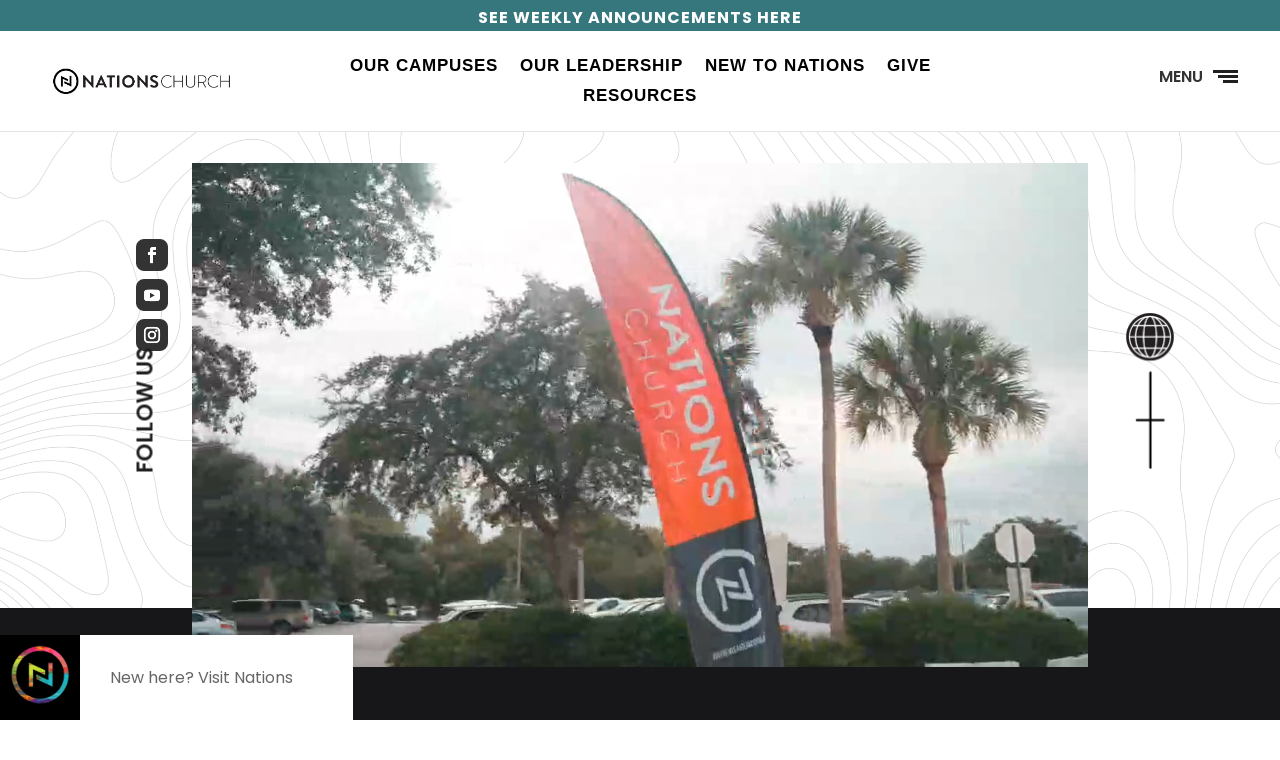

--- FILE ---
content_type: text/html; charset=UTF-8
request_url: https://wearenations.church/
body_size: 40711
content:
<!DOCTYPE html>
<html lang="en-US" prefix="og: https://ogp.me/ns#">
<head>
<meta charset="UTF-8" />
<meta http-equiv="X-UA-Compatible" content="IE=edge">
<link rel="pingback" href="https://wearenations.church/xmlrpc.php" />
<script type="text/javascript">
document.documentElement.className = 'js';
</script>
<script type="text/javascript">
let jqueryParams=[],jQuery=function(r){return jqueryParams=[...jqueryParams,r],jQuery},$=function(r){return jqueryParams=[...jqueryParams,r],$};window.jQuery=jQuery,window.$=jQuery;let customHeadScripts=!1;jQuery.fn=jQuery.prototype={},$.fn=jQuery.prototype={},jQuery.noConflict=function(r){if(window.jQuery)return jQuery=window.jQuery,$=window.jQuery,customHeadScripts=!0,jQuery.noConflict},jQuery.ready=function(r){jqueryParams=[...jqueryParams,r]},$.ready=function(r){jqueryParams=[...jqueryParams,r]},jQuery.load=function(r){jqueryParams=[...jqueryParams,r]},$.load=function(r){jqueryParams=[...jqueryParams,r]},jQuery.fn.ready=function(r){jqueryParams=[...jqueryParams,r]},$.fn.ready=function(r){jqueryParams=[...jqueryParams,r]};</script>
<!-- Search Engine Optimization by Rank Math PRO - https://rankmath.com/ -->
<title>Home | Welcome To Nations Church Orlando | See You Soon!</title>
<meta name="description" content="Nations Church Orlando: Non-denominational, multicultural, and Spirit-filled. Experience vibrant community under the leadership of Pastor Daniel Kolenda."/>
<meta name="robots" content="follow, index, max-snippet:-1, max-video-preview:-1, max-image-preview:large"/>
<link rel="canonical" href="https://wearenations.church/" />
<meta property="og:locale" content="en_US" />
<meta property="og:type" content="website" />
<meta property="og:title" content="Home | Welcome To Nations Church Orlando | See You Soon!" />
<meta property="og:description" content="Nations Church Orlando: Non-denominational, multicultural, and Spirit-filled. Experience vibrant community under the leadership of Pastor Daniel Kolenda." />
<meta property="og:url" content="https://wearenations.church/" />
<meta property="og:site_name" content="Nations Church" />
<meta property="og:updated_time" content="2025-09-22T15:30:31-04:00" />
<meta property="og:image" content="https://wearenations.church/wp-content/uploads/2021/04/Nations-Logo.png" />
<meta property="og:image:secure_url" content="https://wearenations.church/wp-content/uploads/2021/04/Nations-Logo.png" />
<meta property="og:image:width" content="512" />
<meta property="og:image:height" content="512" />
<meta property="og:image:alt" content="Nations Church Black Logo" />
<meta property="og:image:type" content="image/png" />
<meta property="article:published_time" content="2021-08-15T00:17:31-04:00" />
<meta property="article:modified_time" content="2025-09-22T15:30:31-04:00" />
<meta name="twitter:card" content="summary_large_image" />
<meta name="twitter:title" content="Home | Welcome To Nations Church Orlando | See You Soon!" />
<meta name="twitter:description" content="Nations Church Orlando: Non-denominational, multicultural, and Spirit-filled. Experience vibrant community under the leadership of Pastor Daniel Kolenda." />
<meta name="twitter:image" content="https://wearenations.church/wp-content/uploads/2021/04/Nations-Logo.png" />
<meta name="twitter:label1" content="Written by" />
<meta name="twitter:data1" content="revel.art.orlando" />
<meta name="twitter:label2" content="Time to read" />
<meta name="twitter:data2" content="27 minutes" />
<script type="application/ld+json" class="rank-math-schema-pro">{"@context":"https://schema.org","@graph":[{"@type":"Place","@id":"https://wearenations.church/#place","geo":{"@type":"GeoCoordinates","latitude":"28.49874684035271","longitude":" -81.506857232374"},"hasMap":"https://www.google.com/maps/search/?api=1&amp;query=28.49874684035271, -81.506857232374","address":{"@type":"PostalAddress","streetAddress":"P.O.BOX 3287","addressLocality":"Windermere","addressRegion":"FL","postalCode":"34786","addressCountry":"USA"}},{"@type":"Organization","@id":"https://wearenations.church/#organization","name":"Nations Church","url":"https://wearenations.church","sameAs":["https://www.facebook.com/wearenationschurch"],"email":"info@wearenations.church","address":{"@type":"PostalAddress","streetAddress":"P.O.BOX 3287","addressLocality":"Windermere","addressRegion":"FL","postalCode":"34786","addressCountry":"USA"},"logo":{"@type":"ImageObject","@id":"https://wearenations.church/#logo","url":"https://wearenations.church/wp-content/uploads/2021/01/nations_horizontal_logo.png","contentUrl":"https://wearenations.church/wp-content/uploads/2021/01/nations_horizontal_logo.png","caption":"Nations Church","inLanguage":"en-US","width":"700","height":"100"},"contactPoint":[{"@type":"ContactPoint","telephone":"407-743-0020","contactType":"customer support"}],"location":{"@id":"https://wearenations.church/#place"}},{"@type":"WebSite","@id":"https://wearenations.church/#website","url":"https://wearenations.church","name":"Nations Church","alternateName":"We Are Nations Church","publisher":{"@id":"https://wearenations.church/#organization"},"inLanguage":"en-US","potentialAction":{"@type":"SearchAction","target":"https://wearenations.church/?s={search_term_string}","query-input":"required name=search_term_string"}},{"@type":"ImageObject","@id":"https://wearenations.church/wp-content/uploads/2021/08/Asset-2.png","url":"https://wearenations.church/wp-content/uploads/2021/08/Asset-2.png","width":"200","height":"200","inLanguage":"en-US"},{"@type":"WebPage","@id":"https://wearenations.church/#webpage","url":"https://wearenations.church/","name":"Home | Welcome To Nations Church Orlando | See You Soon!","datePublished":"2021-08-15T00:17:31-04:00","dateModified":"2025-09-22T15:30:31-04:00","about":{"@id":"https://wearenations.church/#organization"},"isPartOf":{"@id":"https://wearenations.church/#website"},"primaryImageOfPage":{"@id":"https://wearenations.church/wp-content/uploads/2021/08/Asset-2.png"},"inLanguage":"en-US"},{"@type":"Person","@id":"https://wearenations.church/#author","name":"revel.art.orlando","image":{"@type":"ImageObject","@id":"https://secure.gravatar.com/avatar/79a70e042f7599a59c0b5e565473907881e664d2069149b289c9f658b1f0923f?s=96&amp;d=mm&amp;r=g","url":"https://secure.gravatar.com/avatar/79a70e042f7599a59c0b5e565473907881e664d2069149b289c9f658b1f0923f?s=96&amp;d=mm&amp;r=g","caption":"revel.art.orlando","inLanguage":"en-US"},"worksFor":{"@id":"https://wearenations.church/#organization"}},{"headline":"Home | Welcome To Nations Church Orlando | See You Soon!","description":"Nations Church Orlando: Non-denominational, multicultural, and Spirit-filled. Experience vibrant community under the leadership of Pastor Daniel Kolenda.","datePublished":"2021-08-15T00:17:31-04:00","dateModified":"2025-09-22T15:30:31-04:00","image":{"@id":"https://wearenations.church/wp-content/uploads/2021/08/Asset-2.png"},"author":{"@id":"https://wearenations.church/#author","name":"revel.art.orlando"},"@type":"Article","name":"Home | Welcome To Nations Church Orlando | See You Soon!","@id":"https://wearenations.church/#schema-4277","isPartOf":{"@id":"https://wearenations.church/#webpage"},"publisher":{"@id":"https://wearenations.church/#organization"},"inLanguage":"en-US","mainEntityOfPage":{"@id":"https://wearenations.church/#webpage"}}]}</script>
<meta name="google-site-verification" content="Y6XpaOy6iR_FL-Sc8KCRdUszynfP5F-cm-YT8DmSbwM" />
<!-- /Rank Math WordPress SEO plugin -->
<link rel='dns-prefetch' href='//fonts.googleapis.com' />
<link rel="alternate" type="application/rss+xml" title="We Are Nations Church &raquo; Feed" href="https://wearenations.church/feed/" />
<link rel="alternate" type="application/rss+xml" title="We Are Nations Church &raquo; Comments Feed" href="https://wearenations.church/comments/feed/" />
<meta content="Divi v.4.27.4" name="generator"/><style id='wp-block-library-theme-inline-css' type='text/css'>
.wp-block-audio :where(figcaption){color:#555;font-size:13px;text-align:center}.is-dark-theme .wp-block-audio :where(figcaption){color:#ffffffa6}.wp-block-audio{margin:0 0 1em}.wp-block-code{border:1px solid #ccc;border-radius:4px;font-family:Menlo,Consolas,monaco,monospace;padding:.8em 1em}.wp-block-embed :where(figcaption){color:#555;font-size:13px;text-align:center}.is-dark-theme .wp-block-embed :where(figcaption){color:#ffffffa6}.wp-block-embed{margin:0 0 1em}.blocks-gallery-caption{color:#555;font-size:13px;text-align:center}.is-dark-theme .blocks-gallery-caption{color:#ffffffa6}:root :where(.wp-block-image figcaption){color:#555;font-size:13px;text-align:center}.is-dark-theme :root :where(.wp-block-image figcaption){color:#ffffffa6}.wp-block-image{margin:0 0 1em}.wp-block-pullquote{border-bottom:4px solid;border-top:4px solid;color:currentColor;margin-bottom:1.75em}.wp-block-pullquote cite,.wp-block-pullquote footer,.wp-block-pullquote__citation{color:currentColor;font-size:.8125em;font-style:normal;text-transform:uppercase}.wp-block-quote{border-left:.25em solid;margin:0 0 1.75em;padding-left:1em}.wp-block-quote cite,.wp-block-quote footer{color:currentColor;font-size:.8125em;font-style:normal;position:relative}.wp-block-quote:where(.has-text-align-right){border-left:none;border-right:.25em solid;padding-left:0;padding-right:1em}.wp-block-quote:where(.has-text-align-center){border:none;padding-left:0}.wp-block-quote.is-large,.wp-block-quote.is-style-large,.wp-block-quote:where(.is-style-plain){border:none}.wp-block-search .wp-block-search__label{font-weight:700}.wp-block-search__button{border:1px solid #ccc;padding:.375em .625em}:where(.wp-block-group.has-background){padding:1.25em 2.375em}.wp-block-separator.has-css-opacity{opacity:.4}.wp-block-separator{border:none;border-bottom:2px solid;margin-left:auto;margin-right:auto}.wp-block-separator.has-alpha-channel-opacity{opacity:1}.wp-block-separator:not(.is-style-wide):not(.is-style-dots){width:100px}.wp-block-separator.has-background:not(.is-style-dots){border-bottom:none;height:1px}.wp-block-separator.has-background:not(.is-style-wide):not(.is-style-dots){height:2px}.wp-block-table{margin:0 0 1em}.wp-block-table td,.wp-block-table th{word-break:normal}.wp-block-table :where(figcaption){color:#555;font-size:13px;text-align:center}.is-dark-theme .wp-block-table :where(figcaption){color:#ffffffa6}.wp-block-video :where(figcaption){color:#555;font-size:13px;text-align:center}.is-dark-theme .wp-block-video :where(figcaption){color:#ffffffa6}.wp-block-video{margin:0 0 1em}:root :where(.wp-block-template-part.has-background){margin-bottom:0;margin-top:0;padding:1.25em 2.375em}
</style>
<style id='global-styles-inline-css' type='text/css'>
:root{--wp--preset--aspect-ratio--square: 1;--wp--preset--aspect-ratio--4-3: 4/3;--wp--preset--aspect-ratio--3-4: 3/4;--wp--preset--aspect-ratio--3-2: 3/2;--wp--preset--aspect-ratio--2-3: 2/3;--wp--preset--aspect-ratio--16-9: 16/9;--wp--preset--aspect-ratio--9-16: 9/16;--wp--preset--color--black: #000000;--wp--preset--color--cyan-bluish-gray: #abb8c3;--wp--preset--color--white: #ffffff;--wp--preset--color--pale-pink: #f78da7;--wp--preset--color--vivid-red: #cf2e2e;--wp--preset--color--luminous-vivid-orange: #ff6900;--wp--preset--color--luminous-vivid-amber: #fcb900;--wp--preset--color--light-green-cyan: #7bdcb5;--wp--preset--color--vivid-green-cyan: #00d084;--wp--preset--color--pale-cyan-blue: #8ed1fc;--wp--preset--color--vivid-cyan-blue: #0693e3;--wp--preset--color--vivid-purple: #9b51e0;--wp--preset--gradient--vivid-cyan-blue-to-vivid-purple: linear-gradient(135deg,rgba(6,147,227,1) 0%,rgb(155,81,224) 100%);--wp--preset--gradient--light-green-cyan-to-vivid-green-cyan: linear-gradient(135deg,rgb(122,220,180) 0%,rgb(0,208,130) 100%);--wp--preset--gradient--luminous-vivid-amber-to-luminous-vivid-orange: linear-gradient(135deg,rgba(252,185,0,1) 0%,rgba(255,105,0,1) 100%);--wp--preset--gradient--luminous-vivid-orange-to-vivid-red: linear-gradient(135deg,rgba(255,105,0,1) 0%,rgb(207,46,46) 100%);--wp--preset--gradient--very-light-gray-to-cyan-bluish-gray: linear-gradient(135deg,rgb(238,238,238) 0%,rgb(169,184,195) 100%);--wp--preset--gradient--cool-to-warm-spectrum: linear-gradient(135deg,rgb(74,234,220) 0%,rgb(151,120,209) 20%,rgb(207,42,186) 40%,rgb(238,44,130) 60%,rgb(251,105,98) 80%,rgb(254,248,76) 100%);--wp--preset--gradient--blush-light-purple: linear-gradient(135deg,rgb(255,206,236) 0%,rgb(152,150,240) 100%);--wp--preset--gradient--blush-bordeaux: linear-gradient(135deg,rgb(254,205,165) 0%,rgb(254,45,45) 50%,rgb(107,0,62) 100%);--wp--preset--gradient--luminous-dusk: linear-gradient(135deg,rgb(255,203,112) 0%,rgb(199,81,192) 50%,rgb(65,88,208) 100%);--wp--preset--gradient--pale-ocean: linear-gradient(135deg,rgb(255,245,203) 0%,rgb(182,227,212) 50%,rgb(51,167,181) 100%);--wp--preset--gradient--electric-grass: linear-gradient(135deg,rgb(202,248,128) 0%,rgb(113,206,126) 100%);--wp--preset--gradient--midnight: linear-gradient(135deg,rgb(2,3,129) 0%,rgb(40,116,252) 100%);--wp--preset--font-size--small: 13px;--wp--preset--font-size--medium: 20px;--wp--preset--font-size--large: 36px;--wp--preset--font-size--x-large: 42px;--wp--preset--font-family--quantify: quantify;--wp--preset--spacing--20: 0.44rem;--wp--preset--spacing--30: 0.67rem;--wp--preset--spacing--40: 1rem;--wp--preset--spacing--50: 1.5rem;--wp--preset--spacing--60: 2.25rem;--wp--preset--spacing--70: 3.38rem;--wp--preset--spacing--80: 5.06rem;--wp--preset--shadow--natural: 6px 6px 9px rgba(0, 0, 0, 0.2);--wp--preset--shadow--deep: 12px 12px 50px rgba(0, 0, 0, 0.4);--wp--preset--shadow--sharp: 6px 6px 0px rgba(0, 0, 0, 0.2);--wp--preset--shadow--outlined: 6px 6px 0px -3px rgba(255, 255, 255, 1), 6px 6px rgba(0, 0, 0, 1);--wp--preset--shadow--crisp: 6px 6px 0px rgba(0, 0, 0, 1);}:root { --wp--style--global--content-size: 823px;--wp--style--global--wide-size: 1080px; }:where(body) { margin: 0; }.wp-site-blocks > .alignleft { float: left; margin-right: 2em; }.wp-site-blocks > .alignright { float: right; margin-left: 2em; }.wp-site-blocks > .aligncenter { justify-content: center; margin-left: auto; margin-right: auto; }:where(.is-layout-flex){gap: 0.5em;}:where(.is-layout-grid){gap: 0.5em;}.is-layout-flow > .alignleft{float: left;margin-inline-start: 0;margin-inline-end: 2em;}.is-layout-flow > .alignright{float: right;margin-inline-start: 2em;margin-inline-end: 0;}.is-layout-flow > .aligncenter{margin-left: auto !important;margin-right: auto !important;}.is-layout-constrained > .alignleft{float: left;margin-inline-start: 0;margin-inline-end: 2em;}.is-layout-constrained > .alignright{float: right;margin-inline-start: 2em;margin-inline-end: 0;}.is-layout-constrained > .aligncenter{margin-left: auto !important;margin-right: auto !important;}.is-layout-constrained > :where(:not(.alignleft):not(.alignright):not(.alignfull)){max-width: var(--wp--style--global--content-size);margin-left: auto !important;margin-right: auto !important;}.is-layout-constrained > .alignwide{max-width: var(--wp--style--global--wide-size);}body .is-layout-flex{display: flex;}.is-layout-flex{flex-wrap: wrap;align-items: center;}.is-layout-flex > :is(*, div){margin: 0;}body .is-layout-grid{display: grid;}.is-layout-grid > :is(*, div){margin: 0;}body{padding-top: 0px;padding-right: 0px;padding-bottom: 0px;padding-left: 0px;}:root :where(.wp-element-button, .wp-block-button__link){background-color: #32373c;border-width: 0;color: #fff;font-family: inherit;font-size: inherit;line-height: inherit;padding: calc(0.667em + 2px) calc(1.333em + 2px);text-decoration: none;}.has-black-color{color: var(--wp--preset--color--black) !important;}.has-cyan-bluish-gray-color{color: var(--wp--preset--color--cyan-bluish-gray) !important;}.has-white-color{color: var(--wp--preset--color--white) !important;}.has-pale-pink-color{color: var(--wp--preset--color--pale-pink) !important;}.has-vivid-red-color{color: var(--wp--preset--color--vivid-red) !important;}.has-luminous-vivid-orange-color{color: var(--wp--preset--color--luminous-vivid-orange) !important;}.has-luminous-vivid-amber-color{color: var(--wp--preset--color--luminous-vivid-amber) !important;}.has-light-green-cyan-color{color: var(--wp--preset--color--light-green-cyan) !important;}.has-vivid-green-cyan-color{color: var(--wp--preset--color--vivid-green-cyan) !important;}.has-pale-cyan-blue-color{color: var(--wp--preset--color--pale-cyan-blue) !important;}.has-vivid-cyan-blue-color{color: var(--wp--preset--color--vivid-cyan-blue) !important;}.has-vivid-purple-color{color: var(--wp--preset--color--vivid-purple) !important;}.has-black-background-color{background-color: var(--wp--preset--color--black) !important;}.has-cyan-bluish-gray-background-color{background-color: var(--wp--preset--color--cyan-bluish-gray) !important;}.has-white-background-color{background-color: var(--wp--preset--color--white) !important;}.has-pale-pink-background-color{background-color: var(--wp--preset--color--pale-pink) !important;}.has-vivid-red-background-color{background-color: var(--wp--preset--color--vivid-red) !important;}.has-luminous-vivid-orange-background-color{background-color: var(--wp--preset--color--luminous-vivid-orange) !important;}.has-luminous-vivid-amber-background-color{background-color: var(--wp--preset--color--luminous-vivid-amber) !important;}.has-light-green-cyan-background-color{background-color: var(--wp--preset--color--light-green-cyan) !important;}.has-vivid-green-cyan-background-color{background-color: var(--wp--preset--color--vivid-green-cyan) !important;}.has-pale-cyan-blue-background-color{background-color: var(--wp--preset--color--pale-cyan-blue) !important;}.has-vivid-cyan-blue-background-color{background-color: var(--wp--preset--color--vivid-cyan-blue) !important;}.has-vivid-purple-background-color{background-color: var(--wp--preset--color--vivid-purple) !important;}.has-black-border-color{border-color: var(--wp--preset--color--black) !important;}.has-cyan-bluish-gray-border-color{border-color: var(--wp--preset--color--cyan-bluish-gray) !important;}.has-white-border-color{border-color: var(--wp--preset--color--white) !important;}.has-pale-pink-border-color{border-color: var(--wp--preset--color--pale-pink) !important;}.has-vivid-red-border-color{border-color: var(--wp--preset--color--vivid-red) !important;}.has-luminous-vivid-orange-border-color{border-color: var(--wp--preset--color--luminous-vivid-orange) !important;}.has-luminous-vivid-amber-border-color{border-color: var(--wp--preset--color--luminous-vivid-amber) !important;}.has-light-green-cyan-border-color{border-color: var(--wp--preset--color--light-green-cyan) !important;}.has-vivid-green-cyan-border-color{border-color: var(--wp--preset--color--vivid-green-cyan) !important;}.has-pale-cyan-blue-border-color{border-color: var(--wp--preset--color--pale-cyan-blue) !important;}.has-vivid-cyan-blue-border-color{border-color: var(--wp--preset--color--vivid-cyan-blue) !important;}.has-vivid-purple-border-color{border-color: var(--wp--preset--color--vivid-purple) !important;}.has-vivid-cyan-blue-to-vivid-purple-gradient-background{background: var(--wp--preset--gradient--vivid-cyan-blue-to-vivid-purple) !important;}.has-light-green-cyan-to-vivid-green-cyan-gradient-background{background: var(--wp--preset--gradient--light-green-cyan-to-vivid-green-cyan) !important;}.has-luminous-vivid-amber-to-luminous-vivid-orange-gradient-background{background: var(--wp--preset--gradient--luminous-vivid-amber-to-luminous-vivid-orange) !important;}.has-luminous-vivid-orange-to-vivid-red-gradient-background{background: var(--wp--preset--gradient--luminous-vivid-orange-to-vivid-red) !important;}.has-very-light-gray-to-cyan-bluish-gray-gradient-background{background: var(--wp--preset--gradient--very-light-gray-to-cyan-bluish-gray) !important;}.has-cool-to-warm-spectrum-gradient-background{background: var(--wp--preset--gradient--cool-to-warm-spectrum) !important;}.has-blush-light-purple-gradient-background{background: var(--wp--preset--gradient--blush-light-purple) !important;}.has-blush-bordeaux-gradient-background{background: var(--wp--preset--gradient--blush-bordeaux) !important;}.has-luminous-dusk-gradient-background{background: var(--wp--preset--gradient--luminous-dusk) !important;}.has-pale-ocean-gradient-background{background: var(--wp--preset--gradient--pale-ocean) !important;}.has-electric-grass-gradient-background{background: var(--wp--preset--gradient--electric-grass) !important;}.has-midnight-gradient-background{background: var(--wp--preset--gradient--midnight) !important;}.has-small-font-size{font-size: var(--wp--preset--font-size--small) !important;}.has-medium-font-size{font-size: var(--wp--preset--font-size--medium) !important;}.has-large-font-size{font-size: var(--wp--preset--font-size--large) !important;}.has-x-large-font-size{font-size: var(--wp--preset--font-size--x-large) !important;}.has-quantify-font-family{font-family: var(--wp--preset--font-family--quantify) !important;}
:where(.wp-block-post-template.is-layout-flex){gap: 1.25em;}:where(.wp-block-post-template.is-layout-grid){gap: 1.25em;}
:where(.wp-block-columns.is-layout-flex){gap: 2em;}:where(.wp-block-columns.is-layout-grid){gap: 2em;}
:root :where(.wp-block-pullquote){font-size: 1.5em;line-height: 1.6;}
</style>
<link rel='stylesheet' id='uaf_client_css-css' href='//wearenations.church/wp-content/cache/wpfc-minified/2qvtt7yg/dy2f0.css' type='text/css' media='all' />
<style id='divi-style-inline-inline-css' type='text/css'>
/*!
Theme Name: Divi
Theme URI: http://www.elegantthemes.com/gallery/divi/
Version: 4.27.4
Description: Smart. Flexible. Beautiful. Divi is the most powerful theme in our collection.
Author: Elegant Themes
Author URI: http://www.elegantthemes.com
License: GNU General Public License v2
License URI: http://www.gnu.org/licenses/gpl-2.0.html
*/
a,abbr,acronym,address,applet,b,big,blockquote,body,center,cite,code,dd,del,dfn,div,dl,dt,em,fieldset,font,form,h1,h2,h3,h4,h5,h6,html,i,iframe,img,ins,kbd,label,legend,li,object,ol,p,pre,q,s,samp,small,span,strike,strong,sub,sup,tt,u,ul,var{margin:0;padding:0;border:0;outline:0;font-size:100%;-ms-text-size-adjust:100%;-webkit-text-size-adjust:100%;vertical-align:baseline;background:transparent}body{line-height:1}ol,ul{list-style:none}blockquote,q{quotes:none}blockquote:after,blockquote:before,q:after,q:before{content:"";content:none}blockquote{margin:20px 0 30px;border-left:5px solid;padding-left:20px}:focus{outline:0}del{text-decoration:line-through}pre{overflow:auto;padding:10px}figure{margin:0}table{border-collapse:collapse;border-spacing:0}article,aside,footer,header,hgroup,nav,section{display:block}body{font-family:Open Sans,Arial,sans-serif;font-size:14px;color:#666;background-color:#fff;line-height:1.7em;font-weight:500;-webkit-font-smoothing:antialiased;-moz-osx-font-smoothing:grayscale}body.page-template-page-template-blank-php #page-container{padding-top:0!important}body.et_cover_background{background-size:cover!important;background-position:top!important;background-repeat:no-repeat!important;background-attachment:fixed}a{color:#2ea3f2}a,a:hover{text-decoration:none}p{padding-bottom:1em}p:not(.has-background):last-of-type{padding-bottom:0}p.et_normal_padding{padding-bottom:1em}strong{font-weight:700}cite,em,i{font-style:italic}code,pre{font-family:Courier New,monospace;margin-bottom:10px}ins{text-decoration:none}sub,sup{height:0;line-height:1;position:relative;vertical-align:baseline}sup{bottom:.8em}sub{top:.3em}dl{margin:0 0 1.5em}dl dt{font-weight:700}dd{margin-left:1.5em}blockquote p{padding-bottom:0}embed,iframe,object,video{max-width:100%}h1,h2,h3,h4,h5,h6{color:#333;padding-bottom:10px;line-height:1em;font-weight:500}h1 a,h2 a,h3 a,h4 a,h5 a,h6 a{color:inherit}h1{font-size:30px}h2{font-size:26px}h3{font-size:22px}h4{font-size:18px}h5{font-size:16px}h6{font-size:14px}input{-webkit-appearance:none}input[type=checkbox]{-webkit-appearance:checkbox}input[type=radio]{-webkit-appearance:radio}input.text,input.title,input[type=email],input[type=password],input[type=tel],input[type=text],select,textarea{background-color:#fff;border:1px solid #bbb;padding:2px;color:#4e4e4e}input.text:focus,input.title:focus,input[type=text]:focus,select:focus,textarea:focus{border-color:#2d3940;color:#3e3e3e}input.text,input.title,input[type=text],select,textarea{margin:0}textarea{padding:4px}button,input,select,textarea{font-family:inherit}img{max-width:100%;height:auto}.clear{clear:both}br.clear{margin:0;padding:0}.pagination{clear:both}#et_search_icon:hover,.et-social-icon a:hover,.et_password_protected_form .et_submit_button,.form-submit .et_pb_buttontton.alt.disabled,.nav-single a,.posted_in a{color:#2ea3f2}.et-search-form,blockquote{border-color:#2ea3f2}#main-content{background-color:#fff}.container{width:80%;max-width:1080px;margin:auto;position:relative}body:not(.et-tb) #main-content .container,body:not(.et-tb-has-header) #main-content .container{padding-top:58px}.et_full_width_page #main-content .container:before{display:none}.main_title{margin-bottom:20px}.et_password_protected_form .et_submit_button:hover,.form-submit .et_pb_button:hover{background:rgba(0,0,0,.05)}.et_button_icon_visible .et_pb_button{padding-right:2em;padding-left:.7em}.et_button_icon_visible .et_pb_button:after{opacity:1;margin-left:0}.et_button_left .et_pb_button:hover:after{left:.15em}.et_button_left .et_pb_button:after{margin-left:0;left:1em}.et_button_icon_visible.et_button_left .et_pb_button,.et_button_left .et_pb_button:hover,.et_button_left .et_pb_module .et_pb_button:hover{padding-left:2em;padding-right:.7em}.et_button_icon_visible.et_button_left .et_pb_button:after,.et_button_left .et_pb_button:hover:after{left:.15em}.et_password_protected_form .et_submit_button:hover,.form-submit .et_pb_button:hover{padding:.3em 1em}.et_button_no_icon .et_pb_button:after{display:none}.et_button_no_icon.et_button_icon_visible.et_button_left .et_pb_button,.et_button_no_icon.et_button_left .et_pb_button:hover,.et_button_no_icon .et_pb_button,.et_button_no_icon .et_pb_button:hover{padding:.3em 1em!important}.et_button_custom_icon .et_pb_button:after{line-height:1.7em}.et_button_custom_icon.et_button_icon_visible .et_pb_button:after,.et_button_custom_icon .et_pb_button:hover:after{margin-left:.3em}#left-area .post_format-post-format-gallery .wp-block-gallery:first-of-type{padding:0;margin-bottom:-16px}.entry-content table:not(.variations){border:1px solid #eee;margin:0 0 15px;text-align:left;width:100%}.entry-content thead th,.entry-content tr th{color:#555;font-weight:700;padding:9px 24px}.entry-content tr td{border-top:1px solid #eee;padding:6px 24px}#left-area ul,.entry-content ul,.et-l--body ul,.et-l--footer ul,.et-l--header ul{list-style-type:disc;padding:0 0 23px 1em;line-height:26px}#left-area ol,.entry-content ol,.et-l--body ol,.et-l--footer ol,.et-l--header ol{list-style-type:decimal;list-style-position:inside;padding:0 0 23px;line-height:26px}#left-area ul li ul,.entry-content ul li ol{padding:2px 0 2px 20px}#left-area ol li ul,.entry-content ol li ol,.et-l--body ol li ol,.et-l--footer ol li ol,.et-l--header ol li ol{padding:2px 0 2px 35px}#left-area ul.wp-block-gallery{display:-webkit-box;display:-ms-flexbox;display:flex;-ms-flex-wrap:wrap;flex-wrap:wrap;list-style-type:none;padding:0}#left-area ul.products{padding:0!important;line-height:1.7!important;list-style:none!important}.gallery-item a{display:block}.gallery-caption,.gallery-item a{width:90%}#wpadminbar{z-index:100001}#left-area .post-meta{font-size:14px;padding-bottom:15px}#left-area .post-meta a{text-decoration:none;color:#666}#left-area .et_featured_image{padding-bottom:7px}.single .post{padding-bottom:25px}body.single .et_audio_content{margin-bottom:-6px}.nav-single a{text-decoration:none;color:#2ea3f2;font-size:14px;font-weight:400}.nav-previous{float:left}.nav-next{float:right}.et_password_protected_form p input{background-color:#eee;border:none!important;width:100%!important;border-radius:0!important;font-size:14px;color:#999!important;padding:16px!important;-webkit-box-sizing:border-box;box-sizing:border-box}.et_password_protected_form label{display:none}.et_password_protected_form .et_submit_button{font-family:inherit;display:block;float:right;margin:8px auto 0;cursor:pointer}.post-password-required p.nocomments.container{max-width:100%}.post-password-required p.nocomments.container:before{display:none}.aligncenter,div.post .new-post .aligncenter{display:block;margin-left:auto;margin-right:auto}.wp-caption{border:1px solid #ddd;text-align:center;background-color:#f3f3f3;margin-bottom:10px;max-width:96%;padding:8px}.wp-caption.alignleft{margin:0 30px 20px 0}.wp-caption.alignright{margin:0 0 20px 30px}.wp-caption img{margin:0;padding:0;border:0}.wp-caption p.wp-caption-text{font-size:12px;padding:0 4px 5px;margin:0}.alignright{float:right}.alignleft{float:left}img.alignleft{display:inline;float:left;margin-right:15px}img.alignright{display:inline;float:right;margin-left:15px}.page.et_pb_pagebuilder_layout #main-content{background-color:transparent}body #main-content .et_builder_inner_content>h1,body #main-content .et_builder_inner_content>h2,body #main-content .et_builder_inner_content>h3,body #main-content .et_builder_inner_content>h4,body #main-content .et_builder_inner_content>h5,body #main-content .et_builder_inner_content>h6{line-height:1.4em}body #main-content .et_builder_inner_content>p{line-height:1.7em}.wp-block-pullquote{margin:20px 0 30px}.wp-block-pullquote.has-background blockquote{border-left:none}.wp-block-group.has-background{padding:1.5em 1.5em .5em}@media (min-width:981px){#left-area{width:79.125%;padding-bottom:23px}#main-content .container:before{content:"";position:absolute;top:0;height:100%;width:1px;background-color:#e2e2e2}.et_full_width_page #left-area,.et_no_sidebar #left-area{float:none;width:100%!important}.et_full_width_page #left-area{padding-bottom:0}.et_no_sidebar #main-content .container:before{display:none}}@media (max-width:980px){#page-container{padding-top:80px}.et-tb #page-container,.et-tb-has-header #page-container{padding-top:0!important}#left-area,#sidebar{width:100%!important}#main-content .container:before{display:none!important}.et_full_width_page .et_gallery_item:nth-child(4n+1){clear:none}}@media print{#page-container{padding-top:0!important}}#wp-admin-bar-et-use-visual-builder a:before{font-family:ETmodules!important;content:"\e625";font-size:30px!important;width:28px;margin-top:-3px;color:#974df3!important}#wp-admin-bar-et-use-visual-builder:hover a:before{color:#fff!important}#wp-admin-bar-et-use-visual-builder:hover a,#wp-admin-bar-et-use-visual-builder a:hover{transition:background-color .5s ease;-webkit-transition:background-color .5s ease;-moz-transition:background-color .5s ease;background-color:#7e3bd0!important;color:#fff!important}* html .clearfix,:first-child+html .clearfix{zoom:1}.iphone .et_pb_section_video_bg video::-webkit-media-controls-start-playback-button{display:none!important;-webkit-appearance:none}.et_mobile_device .et_pb_section_parallax .et_pb_parallax_css{background-attachment:scroll}.et-social-facebook a.icon:before{content:"\e093"}.et-social-twitter a.icon:before{content:"\e094"}.et-social-google-plus a.icon:before{content:"\e096"}.et-social-instagram a.icon:before{content:"\e09a"}.et-social-rss a.icon:before{content:"\e09e"}.ai1ec-single-event:after{content:" ";display:table;clear:both}.evcal_event_details .evcal_evdata_cell .eventon_details_shading_bot.eventon_details_shading_bot{z-index:3}.wp-block-divi-layout{margin-bottom:1em}*{-webkit-box-sizing:border-box;box-sizing:border-box}#et-info-email:before,#et-info-phone:before,#et_search_icon:before,.comment-reply-link:after,.et-cart-info span:before,.et-pb-arrow-next:before,.et-pb-arrow-prev:before,.et-social-icon a:before,.et_audio_container .mejs-playpause-button button:before,.et_audio_container .mejs-volume-button button:before,.et_overlay:before,.et_password_protected_form .et_submit_button:after,.et_pb_button:after,.et_pb_contact_reset:after,.et_pb_contact_submit:after,.et_pb_font_icon:before,.et_pb_newsletter_button:after,.et_pb_pricing_table_button:after,.et_pb_promo_button:after,.et_pb_testimonial:before,.et_pb_toggle_title:before,.form-submit .et_pb_button:after,.mobile_menu_bar:before,a.et_pb_more_button:after{font-family:ETmodules!important;speak:none;font-style:normal;font-weight:400;-webkit-font-feature-settings:normal;font-feature-settings:normal;font-variant:normal;text-transform:none;line-height:1;-webkit-font-smoothing:antialiased;-moz-osx-font-smoothing:grayscale;text-shadow:0 0;direction:ltr}.et-pb-icon,.et_pb_custom_button_icon.et_pb_button:after,.et_pb_login .et_pb_custom_button_icon.et_pb_button:after,.et_pb_woo_custom_button_icon .button.et_pb_custom_button_icon.et_pb_button:after,.et_pb_woo_custom_button_icon .button.et_pb_custom_button_icon.et_pb_button:hover:after{content:attr(data-icon)}.et-pb-icon{font-family:ETmodules;speak:none;font-weight:400;-webkit-font-feature-settings:normal;font-feature-settings:normal;font-variant:normal;text-transform:none;line-height:1;-webkit-font-smoothing:antialiased;font-size:96px;font-style:normal;display:inline-block;-webkit-box-sizing:border-box;box-sizing:border-box;direction:ltr}#et-ajax-saving{display:none;-webkit-transition:background .3s,-webkit-box-shadow .3s;transition:background .3s,-webkit-box-shadow .3s;transition:background .3s,box-shadow .3s;transition:background .3s,box-shadow .3s,-webkit-box-shadow .3s;-webkit-box-shadow:rgba(0,139,219,.247059) 0 0 60px;box-shadow:0 0 60px rgba(0,139,219,.247059);position:fixed;top:50%;left:50%;width:50px;height:50px;background:#fff;border-radius:50px;margin:-25px 0 0 -25px;z-index:999999;text-align:center}#et-ajax-saving img{margin:9px}.et-safe-mode-indicator,.et-safe-mode-indicator:focus,.et-safe-mode-indicator:hover{-webkit-box-shadow:0 5px 10px rgba(41,196,169,.15);box-shadow:0 5px 10px rgba(41,196,169,.15);background:#29c4a9;color:#fff;font-size:14px;font-weight:600;padding:12px;line-height:16px;border-radius:3px;position:fixed;bottom:30px;right:30px;z-index:999999;text-decoration:none;font-family:Open Sans,sans-serif;-webkit-font-smoothing:antialiased;-moz-osx-font-smoothing:grayscale}.et_pb_button{font-size:20px;font-weight:500;padding:.3em 1em;line-height:1.7em!important;background-color:transparent;background-size:cover;background-position:50%;background-repeat:no-repeat;border:2px solid;border-radius:3px;-webkit-transition-duration:.2s;transition-duration:.2s;-webkit-transition-property:all!important;transition-property:all!important}.et_pb_button,.et_pb_button_inner{position:relative}.et_pb_button:hover,.et_pb_module .et_pb_button:hover{border:2px solid transparent;padding:.3em 2em .3em .7em}.et_pb_button:hover{background-color:hsla(0,0%,100%,.2)}.et_pb_bg_layout_light.et_pb_button:hover,.et_pb_bg_layout_light .et_pb_button:hover{background-color:rgba(0,0,0,.05)}.et_pb_button:after,.et_pb_button:before{font-size:32px;line-height:1em;content:"\35";opacity:0;position:absolute;margin-left:-1em;-webkit-transition:all .2s;transition:all .2s;text-transform:none;-webkit-font-feature-settings:"kern" off;font-feature-settings:"kern" off;font-variant:none;font-style:normal;font-weight:400;text-shadow:none}.et_pb_button.et_hover_enabled:hover:after,.et_pb_button.et_pb_hovered:hover:after{-webkit-transition:none!important;transition:none!important}.et_pb_button:before{display:none}.et_pb_button:hover:after{opacity:1;margin-left:0}.et_pb_column_1_3 h1,.et_pb_column_1_4 h1,.et_pb_column_1_5 h1,.et_pb_column_1_6 h1,.et_pb_column_2_5 h1{font-size:26px}.et_pb_column_1_3 h2,.et_pb_column_1_4 h2,.et_pb_column_1_5 h2,.et_pb_column_1_6 h2,.et_pb_column_2_5 h2{font-size:23px}.et_pb_column_1_3 h3,.et_pb_column_1_4 h3,.et_pb_column_1_5 h3,.et_pb_column_1_6 h3,.et_pb_column_2_5 h3{font-size:20px}.et_pb_column_1_3 h4,.et_pb_column_1_4 h4,.et_pb_column_1_5 h4,.et_pb_column_1_6 h4,.et_pb_column_2_5 h4{font-size:18px}.et_pb_column_1_3 h5,.et_pb_column_1_4 h5,.et_pb_column_1_5 h5,.et_pb_column_1_6 h5,.et_pb_column_2_5 h5{font-size:16px}.et_pb_column_1_3 h6,.et_pb_column_1_4 h6,.et_pb_column_1_5 h6,.et_pb_column_1_6 h6,.et_pb_column_2_5 h6{font-size:15px}.et_pb_bg_layout_dark,.et_pb_bg_layout_dark h1,.et_pb_bg_layout_dark h2,.et_pb_bg_layout_dark h3,.et_pb_bg_layout_dark h4,.et_pb_bg_layout_dark h5,.et_pb_bg_layout_dark h6{color:#fff!important}.et_pb_module.et_pb_text_align_left{text-align:left}.et_pb_module.et_pb_text_align_center{text-align:center}.et_pb_module.et_pb_text_align_right{text-align:right}.et_pb_module.et_pb_text_align_justified{text-align:justify}.clearfix:after{visibility:hidden;display:block;font-size:0;content:" ";clear:both;height:0}.et_pb_bg_layout_light .et_pb_more_button{color:#2ea3f2}.et_builder_inner_content{position:relative;z-index:1}header .et_builder_inner_content{z-index:2}.et_pb_css_mix_blend_mode_passthrough{mix-blend-mode:unset!important}.et_pb_image_container{margin:-20px -20px 29px}.et_pb_module_inner{position:relative}.et_hover_enabled_preview{z-index:2}.et_hover_enabled:hover{position:relative;z-index:2}.et_pb_all_tabs,.et_pb_module,.et_pb_posts_nav a,.et_pb_tab,.et_pb_with_background{position:relative;background-size:cover;background-position:50%;background-repeat:no-repeat}.et_pb_background_mask,.et_pb_background_pattern{bottom:0;left:0;position:absolute;right:0;top:0}.et_pb_background_mask{background-size:calc(100% + 2px) calc(100% + 2px);background-repeat:no-repeat;background-position:50%;overflow:hidden}.et_pb_background_pattern{background-position:0 0;background-repeat:repeat}.et_pb_with_border{position:relative;border:0 solid #333}.post-password-required .et_pb_row{padding:0;width:100%}.post-password-required .et_password_protected_form{min-height:0}body.et_pb_pagebuilder_layout.et_pb_show_title .post-password-required .et_password_protected_form h1,body:not(.et_pb_pagebuilder_layout) .post-password-required .et_password_protected_form h1{display:none}.et_pb_no_bg{padding:0!important}.et_overlay.et_pb_inline_icon:before,.et_pb_inline_icon:before{content:attr(data-icon)}.et_pb_more_button{color:inherit;text-shadow:none;text-decoration:none;display:inline-block;margin-top:20px}.et_parallax_bg_wrap{overflow:hidden;position:absolute;top:0;right:0;bottom:0;left:0}.et_parallax_bg{background-repeat:no-repeat;background-position:top;background-size:cover;position:absolute;bottom:0;left:0;width:100%;height:100%;display:block}.et_parallax_bg.et_parallax_bg__hover,.et_parallax_bg.et_parallax_bg_phone,.et_parallax_bg.et_parallax_bg_tablet,.et_parallax_gradient.et_parallax_gradient__hover,.et_parallax_gradient.et_parallax_gradient_phone,.et_parallax_gradient.et_parallax_gradient_tablet,.et_pb_section_parallax_hover:hover .et_parallax_bg:not(.et_parallax_bg__hover),.et_pb_section_parallax_hover:hover .et_parallax_gradient:not(.et_parallax_gradient__hover){display:none}.et_pb_section_parallax_hover:hover .et_parallax_bg.et_parallax_bg__hover,.et_pb_section_parallax_hover:hover .et_parallax_gradient.et_parallax_gradient__hover{display:block}.et_parallax_gradient{bottom:0;display:block;left:0;position:absolute;right:0;top:0}.et_pb_module.et_pb_section_parallax,.et_pb_posts_nav a.et_pb_section_parallax,.et_pb_tab.et_pb_section_parallax{position:relative}.et_pb_section_parallax .et_pb_parallax_css,.et_pb_slides .et_parallax_bg.et_pb_parallax_css{background-attachment:fixed}body.et-bfb .et_pb_section_parallax .et_pb_parallax_css,body.et-bfb .et_pb_slides .et_parallax_bg.et_pb_parallax_css{background-attachment:scroll;bottom:auto}.et_pb_section_parallax.et_pb_column .et_pb_module,.et_pb_section_parallax.et_pb_row .et_pb_column,.et_pb_section_parallax.et_pb_row .et_pb_module{z-index:9;position:relative}.et_pb_more_button:hover:after{opacity:1;margin-left:0}.et_pb_preload .et_pb_section_video_bg,.et_pb_preload>div{visibility:hidden}.et_pb_preload,.et_pb_section.et_pb_section_video.et_pb_preload{position:relative;background:#464646!important}.et_pb_preload:before{content:"";position:absolute;top:50%;left:50%;background:url(https://wearenations.church/wp-content/themes/Divi/includes/builder/styles/images/preloader.gif) no-repeat;border-radius:32px;width:32px;height:32px;margin:-16px 0 0 -16px}.box-shadow-overlay{position:absolute;top:0;left:0;width:100%;height:100%;z-index:10;pointer-events:none}.et_pb_section>.box-shadow-overlay~.et_pb_row{z-index:11}body.safari .section_has_divider{will-change:transform}.et_pb_row>.box-shadow-overlay{z-index:8}.has-box-shadow-overlay{position:relative}.et_clickable{cursor:pointer}.screen-reader-text{border:0;clip:rect(1px,1px,1px,1px);-webkit-clip-path:inset(50%);clip-path:inset(50%);height:1px;margin:-1px;overflow:hidden;padding:0;position:absolute!important;width:1px;word-wrap:normal!important}.et_multi_view_hidden,.et_multi_view_hidden_image{display:none!important}@keyframes multi-view-image-fade{0%{opacity:0}10%{opacity:.1}20%{opacity:.2}30%{opacity:.3}40%{opacity:.4}50%{opacity:.5}60%{opacity:.6}70%{opacity:.7}80%{opacity:.8}90%{opacity:.9}to{opacity:1}}.et_multi_view_image__loading{visibility:hidden}.et_multi_view_image__loaded{-webkit-animation:multi-view-image-fade .5s;animation:multi-view-image-fade .5s}#et-pb-motion-effects-offset-tracker{visibility:hidden!important;opacity:0;position:absolute;top:0;left:0}.et-pb-before-scroll-animation{opacity:0}header.et-l.et-l--header:after{clear:both;display:block;content:""}.et_pb_module{-webkit-animation-timing-function:linear;animation-timing-function:linear;-webkit-animation-duration:.2s;animation-duration:.2s}@-webkit-keyframes fadeBottom{0%{opacity:0;-webkit-transform:translateY(10%);transform:translateY(10%)}to{opacity:1;-webkit-transform:translateY(0);transform:translateY(0)}}@keyframes fadeBottom{0%{opacity:0;-webkit-transform:translateY(10%);transform:translateY(10%)}to{opacity:1;-webkit-transform:translateY(0);transform:translateY(0)}}@-webkit-keyframes fadeLeft{0%{opacity:0;-webkit-transform:translateX(-10%);transform:translateX(-10%)}to{opacity:1;-webkit-transform:translateX(0);transform:translateX(0)}}@keyframes fadeLeft{0%{opacity:0;-webkit-transform:translateX(-10%);transform:translateX(-10%)}to{opacity:1;-webkit-transform:translateX(0);transform:translateX(0)}}@-webkit-keyframes fadeRight{0%{opacity:0;-webkit-transform:translateX(10%);transform:translateX(10%)}to{opacity:1;-webkit-transform:translateX(0);transform:translateX(0)}}@keyframes fadeRight{0%{opacity:0;-webkit-transform:translateX(10%);transform:translateX(10%)}to{opacity:1;-webkit-transform:translateX(0);transform:translateX(0)}}@-webkit-keyframes fadeTop{0%{opacity:0;-webkit-transform:translateY(-10%);transform:translateY(-10%)}to{opacity:1;-webkit-transform:translateX(0);transform:translateX(0)}}@keyframes fadeTop{0%{opacity:0;-webkit-transform:translateY(-10%);transform:translateY(-10%)}to{opacity:1;-webkit-transform:translateX(0);transform:translateX(0)}}@-webkit-keyframes fadeIn{0%{opacity:0}to{opacity:1}}@keyframes fadeIn{0%{opacity:0}to{opacity:1}}.et-waypoint:not(.et_pb_counters){opacity:0}@media (min-width:981px){.et_pb_section.et_section_specialty div.et_pb_row .et_pb_column .et_pb_column .et_pb_module.et-last-child,.et_pb_section.et_section_specialty div.et_pb_row .et_pb_column .et_pb_column .et_pb_module:last-child,.et_pb_section.et_section_specialty div.et_pb_row .et_pb_column .et_pb_row_inner .et_pb_column .et_pb_module.et-last-child,.et_pb_section.et_section_specialty div.et_pb_row .et_pb_column .et_pb_row_inner .et_pb_column .et_pb_module:last-child,.et_pb_section div.et_pb_row .et_pb_column .et_pb_module.et-last-child,.et_pb_section div.et_pb_row .et_pb_column .et_pb_module:last-child{margin-bottom:0}}@media (max-width:980px){.et_overlay.et_pb_inline_icon_tablet:before,.et_pb_inline_icon_tablet:before{content:attr(data-icon-tablet)}.et_parallax_bg.et_parallax_bg_tablet_exist,.et_parallax_gradient.et_parallax_gradient_tablet_exist{display:none}.et_parallax_bg.et_parallax_bg_tablet,.et_parallax_gradient.et_parallax_gradient_tablet{display:block}.et_pb_column .et_pb_module{margin-bottom:30px}.et_pb_row .et_pb_column .et_pb_module.et-last-child,.et_pb_row .et_pb_column .et_pb_module:last-child,.et_section_specialty .et_pb_row .et_pb_column .et_pb_module.et-last-child,.et_section_specialty .et_pb_row .et_pb_column .et_pb_module:last-child{margin-bottom:0}.et_pb_more_button{display:inline-block!important}.et_pb_bg_layout_light_tablet.et_pb_button,.et_pb_bg_layout_light_tablet.et_pb_module.et_pb_button,.et_pb_bg_layout_light_tablet .et_pb_more_button{color:#2ea3f2}.et_pb_bg_layout_light_tablet .et_pb_forgot_password a{color:#666}.et_pb_bg_layout_light_tablet h1,.et_pb_bg_layout_light_tablet h2,.et_pb_bg_layout_light_tablet h3,.et_pb_bg_layout_light_tablet h4,.et_pb_bg_layout_light_tablet h5,.et_pb_bg_layout_light_tablet h6{color:#333!important}.et_pb_module .et_pb_bg_layout_light_tablet.et_pb_button{color:#2ea3f2!important}.et_pb_bg_layout_light_tablet{color:#666!important}.et_pb_bg_layout_dark_tablet,.et_pb_bg_layout_dark_tablet h1,.et_pb_bg_layout_dark_tablet h2,.et_pb_bg_layout_dark_tablet h3,.et_pb_bg_layout_dark_tablet h4,.et_pb_bg_layout_dark_tablet h5,.et_pb_bg_layout_dark_tablet h6{color:#fff!important}.et_pb_bg_layout_dark_tablet.et_pb_button,.et_pb_bg_layout_dark_tablet.et_pb_module.et_pb_button,.et_pb_bg_layout_dark_tablet .et_pb_more_button{color:inherit}.et_pb_bg_layout_dark_tablet .et_pb_forgot_password a{color:#fff}.et_pb_module.et_pb_text_align_left-tablet{text-align:left}.et_pb_module.et_pb_text_align_center-tablet{text-align:center}.et_pb_module.et_pb_text_align_right-tablet{text-align:right}.et_pb_module.et_pb_text_align_justified-tablet{text-align:justify}}@media (max-width:767px){.et_pb_more_button{display:inline-block!important}.et_overlay.et_pb_inline_icon_phone:before,.et_pb_inline_icon_phone:before{content:attr(data-icon-phone)}.et_parallax_bg.et_parallax_bg_phone_exist,.et_parallax_gradient.et_parallax_gradient_phone_exist{display:none}.et_parallax_bg.et_parallax_bg_phone,.et_parallax_gradient.et_parallax_gradient_phone{display:block}.et-hide-mobile{display:none!important}.et_pb_bg_layout_light_phone.et_pb_button,.et_pb_bg_layout_light_phone.et_pb_module.et_pb_button,.et_pb_bg_layout_light_phone .et_pb_more_button{color:#2ea3f2}.et_pb_bg_layout_light_phone .et_pb_forgot_password a{color:#666}.et_pb_bg_layout_light_phone h1,.et_pb_bg_layout_light_phone h2,.et_pb_bg_layout_light_phone h3,.et_pb_bg_layout_light_phone h4,.et_pb_bg_layout_light_phone h5,.et_pb_bg_layout_light_phone h6{color:#333!important}.et_pb_module .et_pb_bg_layout_light_phone.et_pb_button{color:#2ea3f2!important}.et_pb_bg_layout_light_phone{color:#666!important}.et_pb_bg_layout_dark_phone,.et_pb_bg_layout_dark_phone h1,.et_pb_bg_layout_dark_phone h2,.et_pb_bg_layout_dark_phone h3,.et_pb_bg_layout_dark_phone h4,.et_pb_bg_layout_dark_phone h5,.et_pb_bg_layout_dark_phone h6{color:#fff!important}.et_pb_bg_layout_dark_phone.et_pb_button,.et_pb_bg_layout_dark_phone.et_pb_module.et_pb_button,.et_pb_bg_layout_dark_phone .et_pb_more_button{color:inherit}.et_pb_module .et_pb_bg_layout_dark_phone.et_pb_button{color:#fff!important}.et_pb_bg_layout_dark_phone .et_pb_forgot_password a{color:#fff}.et_pb_module.et_pb_text_align_left-phone{text-align:left}.et_pb_module.et_pb_text_align_center-phone{text-align:center}.et_pb_module.et_pb_text_align_right-phone{text-align:right}.et_pb_module.et_pb_text_align_justified-phone{text-align:justify}}@media (max-width:479px){a.et_pb_more_button{display:block}}@media (min-width:768px) and (max-width:980px){[data-et-multi-view-load-tablet-hidden=true]:not(.et_multi_view_swapped){display:none!important}}@media (max-width:767px){[data-et-multi-view-load-phone-hidden=true]:not(.et_multi_view_swapped){display:none!important}}.et_pb_menu.et_pb_menu--style-inline_centered_logo .et_pb_menu__menu nav ul{-webkit-box-pack:center;-ms-flex-pack:center;justify-content:center}@-webkit-keyframes multi-view-image-fade{0%{-webkit-transform:scale(1);transform:scale(1);opacity:1}50%{-webkit-transform:scale(1.01);transform:scale(1.01);opacity:1}to{-webkit-transform:scale(1);transform:scale(1);opacity:1}}
</style>
<style id='divi-dynamic-critical-inline-css' type='text/css'>
@font-face{font-family:ETmodules;font-display:block;src:url(//wearenations.church/wp-content/themes/Divi/core/admin/fonts/modules/all/modules.eot);src:url(//wearenations.church/wp-content/themes/Divi/core/admin/fonts/modules/all/modules.eot?#iefix) format("embedded-opentype"),url(//wearenations.church/wp-content/themes/Divi/core/admin/fonts/modules/all/modules.woff) format("woff"),url(//wearenations.church/wp-content/themes/Divi/core/admin/fonts/modules/all/modules.ttf) format("truetype"),url(//wearenations.church/wp-content/themes/Divi/core/admin/fonts/modules/all/modules.svg#ETmodules) format("svg");font-weight:400;font-style:normal}
@media (min-width:981px){.et_pb_gutters3 .et_pb_column,.et_pb_gutters3.et_pb_row .et_pb_column{margin-right:5.5%}.et_pb_gutters3 .et_pb_column_4_4,.et_pb_gutters3.et_pb_row .et_pb_column_4_4{width:100%}.et_pb_gutters3 .et_pb_column_4_4 .et_pb_module,.et_pb_gutters3.et_pb_row .et_pb_column_4_4 .et_pb_module{margin-bottom:2.75%}.et_pb_gutters3 .et_pb_column_3_4,.et_pb_gutters3.et_pb_row .et_pb_column_3_4{width:73.625%}.et_pb_gutters3 .et_pb_column_3_4 .et_pb_module,.et_pb_gutters3.et_pb_row .et_pb_column_3_4 .et_pb_module{margin-bottom:3.735%}.et_pb_gutters3 .et_pb_column_2_3,.et_pb_gutters3.et_pb_row .et_pb_column_2_3{width:64.833%}.et_pb_gutters3 .et_pb_column_2_3 .et_pb_module,.et_pb_gutters3.et_pb_row .et_pb_column_2_3 .et_pb_module{margin-bottom:4.242%}.et_pb_gutters3 .et_pb_column_3_5,.et_pb_gutters3.et_pb_row .et_pb_column_3_5{width:57.8%}.et_pb_gutters3 .et_pb_column_3_5 .et_pb_module,.et_pb_gutters3.et_pb_row .et_pb_column_3_5 .et_pb_module{margin-bottom:4.758%}.et_pb_gutters3 .et_pb_column_1_2,.et_pb_gutters3.et_pb_row .et_pb_column_1_2{width:47.25%}.et_pb_gutters3 .et_pb_column_1_2 .et_pb_module,.et_pb_gutters3.et_pb_row .et_pb_column_1_2 .et_pb_module{margin-bottom:5.82%}.et_pb_gutters3 .et_pb_column_2_5,.et_pb_gutters3.et_pb_row .et_pb_column_2_5{width:36.7%}.et_pb_gutters3 .et_pb_column_2_5 .et_pb_module,.et_pb_gutters3.et_pb_row .et_pb_column_2_5 .et_pb_module{margin-bottom:7.493%}.et_pb_gutters3 .et_pb_column_1_3,.et_pb_gutters3.et_pb_row .et_pb_column_1_3{width:29.6667%}.et_pb_gutters3 .et_pb_column_1_3 .et_pb_module,.et_pb_gutters3.et_pb_row .et_pb_column_1_3 .et_pb_module{margin-bottom:9.27%}.et_pb_gutters3 .et_pb_column_1_4,.et_pb_gutters3.et_pb_row .et_pb_column_1_4{width:20.875%}.et_pb_gutters3 .et_pb_column_1_4 .et_pb_module,.et_pb_gutters3.et_pb_row .et_pb_column_1_4 .et_pb_module{margin-bottom:13.174%}.et_pb_gutters3 .et_pb_column_1_5,.et_pb_gutters3.et_pb_row .et_pb_column_1_5{width:15.6%}.et_pb_gutters3 .et_pb_column_1_5 .et_pb_module,.et_pb_gutters3.et_pb_row .et_pb_column_1_5 .et_pb_module{margin-bottom:17.628%}.et_pb_gutters3 .et_pb_column_1_6,.et_pb_gutters3.et_pb_row .et_pb_column_1_6{width:12.0833%}.et_pb_gutters3 .et_pb_column_1_6 .et_pb_module,.et_pb_gutters3.et_pb_row .et_pb_column_1_6 .et_pb_module{margin-bottom:22.759%}.et_pb_gutters3 .et_full_width_page.woocommerce-page ul.products li.product{width:20.875%;margin-right:5.5%;margin-bottom:5.5%}.et_pb_gutters3.et_left_sidebar.woocommerce-page #main-content ul.products li.product,.et_pb_gutters3.et_right_sidebar.woocommerce-page #main-content ul.products li.product{width:28.353%;margin-right:7.47%}.et_pb_gutters3.et_left_sidebar.woocommerce-page #main-content ul.products.columns-1 li.product,.et_pb_gutters3.et_right_sidebar.woocommerce-page #main-content ul.products.columns-1 li.product{width:100%;margin-right:0}.et_pb_gutters3.et_left_sidebar.woocommerce-page #main-content ul.products.columns-2 li.product,.et_pb_gutters3.et_right_sidebar.woocommerce-page #main-content ul.products.columns-2 li.product{width:48%;margin-right:4%}.et_pb_gutters3.et_left_sidebar.woocommerce-page #main-content ul.products.columns-2 li:nth-child(2n+2),.et_pb_gutters3.et_right_sidebar.woocommerce-page #main-content ul.products.columns-2 li:nth-child(2n+2){margin-right:0}.et_pb_gutters3.et_left_sidebar.woocommerce-page #main-content ul.products.columns-2 li:nth-child(3n+1),.et_pb_gutters3.et_right_sidebar.woocommerce-page #main-content ul.products.columns-2 li:nth-child(3n+1){clear:none}}
@media (min-width:981px){.et_pb_gutter.et_pb_gutters1 #left-area{width:75%}.et_pb_gutter.et_pb_gutters1 #sidebar{width:25%}.et_pb_gutters1.et_right_sidebar #left-area{padding-right:0}.et_pb_gutters1.et_left_sidebar #left-area{padding-left:0}.et_pb_gutter.et_pb_gutters1.et_right_sidebar #main-content .container:before{right:25%!important}.et_pb_gutter.et_pb_gutters1.et_left_sidebar #main-content .container:before{left:25%!important}.et_pb_gutters1 .et_pb_column,.et_pb_gutters1.et_pb_row .et_pb_column{margin-right:0}.et_pb_gutters1 .et_pb_column_4_4,.et_pb_gutters1.et_pb_row .et_pb_column_4_4{width:100%}.et_pb_gutters1 .et_pb_column_4_4 .et_pb_module,.et_pb_gutters1.et_pb_row .et_pb_column_4_4 .et_pb_module{margin-bottom:0}.et_pb_gutters1 .et_pb_column_3_4,.et_pb_gutters1.et_pb_row .et_pb_column_3_4{width:75%}.et_pb_gutters1 .et_pb_column_3_4 .et_pb_module,.et_pb_gutters1.et_pb_row .et_pb_column_3_4 .et_pb_module{margin-bottom:0}.et_pb_gutters1 .et_pb_column_2_3,.et_pb_gutters1.et_pb_row .et_pb_column_2_3{width:66.667%}.et_pb_gutters1 .et_pb_column_2_3 .et_pb_module,.et_pb_gutters1.et_pb_row .et_pb_column_2_3 .et_pb_module{margin-bottom:0}.et_pb_gutters1 .et_pb_column_3_5,.et_pb_gutters1.et_pb_row .et_pb_column_3_5{width:60%}.et_pb_gutters1 .et_pb_column_3_5 .et_pb_module,.et_pb_gutters1.et_pb_row .et_pb_column_3_5 .et_pb_module{margin-bottom:0}.et_pb_gutters1 .et_pb_column_1_2,.et_pb_gutters1.et_pb_row .et_pb_column_1_2{width:50%}.et_pb_gutters1 .et_pb_column_1_2 .et_pb_module,.et_pb_gutters1.et_pb_row .et_pb_column_1_2 .et_pb_module{margin-bottom:0}.et_pb_gutters1 .et_pb_column_2_5,.et_pb_gutters1.et_pb_row .et_pb_column_2_5{width:40%}.et_pb_gutters1 .et_pb_column_2_5 .et_pb_module,.et_pb_gutters1.et_pb_row .et_pb_column_2_5 .et_pb_module{margin-bottom:0}.et_pb_gutters1 .et_pb_column_1_3,.et_pb_gutters1.et_pb_row .et_pb_column_1_3{width:33.3333%}.et_pb_gutters1 .et_pb_column_1_3 .et_pb_module,.et_pb_gutters1.et_pb_row .et_pb_column_1_3 .et_pb_module{margin-bottom:0}.et_pb_gutters1 .et_pb_column_1_4,.et_pb_gutters1.et_pb_row .et_pb_column_1_4{width:25%}.et_pb_gutters1 .et_pb_column_1_4 .et_pb_module,.et_pb_gutters1.et_pb_row .et_pb_column_1_4 .et_pb_module{margin-bottom:0}.et_pb_gutters1 .et_pb_column_1_5,.et_pb_gutters1.et_pb_row .et_pb_column_1_5{width:20%}.et_pb_gutters1 .et_pb_column_1_5 .et_pb_module,.et_pb_gutters1.et_pb_row .et_pb_column_1_5 .et_pb_module{margin-bottom:0}.et_pb_gutters1 .et_pb_column_1_6,.et_pb_gutters1.et_pb_row .et_pb_column_1_6{width:16.6667%}.et_pb_gutters1 .et_pb_column_1_6 .et_pb_module,.et_pb_gutters1.et_pb_row .et_pb_column_1_6 .et_pb_module{margin-bottom:0}.et_pb_gutters1 .et_full_width_page.woocommerce-page ul.products li.product{width:25%;margin-right:0;margin-bottom:0}.et_pb_gutters1.et_left_sidebar.woocommerce-page #main-content ul.products li.product,.et_pb_gutters1.et_right_sidebar.woocommerce-page #main-content ul.products li.product{width:33.333%;margin-right:0}}@media (max-width:980px){.et_pb_gutters1 .et_pb_column,.et_pb_gutters1 .et_pb_column .et_pb_module,.et_pb_gutters1.et_pb_row .et_pb_column,.et_pb_gutters1.et_pb_row .et_pb_column .et_pb_module{margin-bottom:0}.et_pb_gutters1 .et_pb_row_1-2_1-4_1-4>.et_pb_column.et_pb_column_1_4,.et_pb_gutters1 .et_pb_row_1-4_1-4>.et_pb_column.et_pb_column_1_4,.et_pb_gutters1 .et_pb_row_1-4_1-4_1-2>.et_pb_column.et_pb_column_1_4,.et_pb_gutters1 .et_pb_row_1-5_1-5_3-5>.et_pb_column.et_pb_column_1_5,.et_pb_gutters1 .et_pb_row_3-5_1-5_1-5>.et_pb_column.et_pb_column_1_5,.et_pb_gutters1 .et_pb_row_4col>.et_pb_column.et_pb_column_1_4,.et_pb_gutters1 .et_pb_row_5col>.et_pb_column.et_pb_column_1_5,.et_pb_gutters1.et_pb_row_1-2_1-4_1-4>.et_pb_column.et_pb_column_1_4,.et_pb_gutters1.et_pb_row_1-4_1-4>.et_pb_column.et_pb_column_1_4,.et_pb_gutters1.et_pb_row_1-4_1-4_1-2>.et_pb_column.et_pb_column_1_4,.et_pb_gutters1.et_pb_row_1-5_1-5_3-5>.et_pb_column.et_pb_column_1_5,.et_pb_gutters1.et_pb_row_3-5_1-5_1-5>.et_pb_column.et_pb_column_1_5,.et_pb_gutters1.et_pb_row_4col>.et_pb_column.et_pb_column_1_4,.et_pb_gutters1.et_pb_row_5col>.et_pb_column.et_pb_column_1_5{width:50%;margin-right:0}.et_pb_gutters1 .et_pb_row_1-2_1-6_1-6_1-6>.et_pb_column.et_pb_column_1_6,.et_pb_gutters1 .et_pb_row_1-6_1-6_1-6>.et_pb_column.et_pb_column_1_6,.et_pb_gutters1 .et_pb_row_1-6_1-6_1-6_1-2>.et_pb_column.et_pb_column_1_6,.et_pb_gutters1 .et_pb_row_6col>.et_pb_column.et_pb_column_1_6,.et_pb_gutters1.et_pb_row_1-2_1-6_1-6_1-6>.et_pb_column.et_pb_column_1_6,.et_pb_gutters1.et_pb_row_1-6_1-6_1-6>.et_pb_column.et_pb_column_1_6,.et_pb_gutters1.et_pb_row_1-6_1-6_1-6_1-2>.et_pb_column.et_pb_column_1_6,.et_pb_gutters1.et_pb_row_6col>.et_pb_column.et_pb_column_1_6{width:33.333%;margin-right:0}.et_pb_gutters1 .et_pb_row_1-6_1-6_1-6_1-6>.et_pb_column.et_pb_column_1_6,.et_pb_gutters1.et_pb_row_1-6_1-6_1-6_1-6>.et_pb_column.et_pb_column_1_6{width:50%;margin-right:0}}@media (max-width:767px){.et_pb_gutters1 .et_pb_column,.et_pb_gutters1 .et_pb_column .et_pb_module,.et_pb_gutters1.et_pb_row .et_pb_column,.et_pb_gutters1.et_pb_row .et_pb_column .et_pb_module{margin-bottom:0}}@media (max-width:479px){.et_pb_gutters1 .et_pb_column,.et_pb_gutters1.et_pb_row .et_pb_column{margin:0!important}.et_pb_gutters1 .et_pb_column .et_pb_module,.et_pb_gutters1.et_pb_row .et_pb_column .et_pb_module{margin-bottom:0}}
@media (min-width:981px){.et_pb_gutter.et_pb_gutters2 #left-area{width:77.25%}.et_pb_gutter.et_pb_gutters2 #sidebar{width:22.75%}.et_pb_gutters2.et_right_sidebar #left-area{padding-right:3%}.et_pb_gutters2.et_left_sidebar #left-area{padding-left:3%}.et_pb_gutter.et_pb_gutters2.et_right_sidebar #main-content .container:before{right:22.75%!important}.et_pb_gutter.et_pb_gutters2.et_left_sidebar #main-content .container:before{left:22.75%!important}.et_pb_gutters2 .et_pb_column,.et_pb_gutters2.et_pb_row .et_pb_column{margin-right:3%}.et_pb_gutters2 .et_pb_column_4_4,.et_pb_gutters2.et_pb_row .et_pb_column_4_4{width:100%}.et_pb_gutters2 .et_pb_column_4_4 .et_pb_module,.et_pb_gutters2.et_pb_row .et_pb_column_4_4 .et_pb_module{margin-bottom:1.5%}.et_pb_gutters2 .et_pb_column_3_4,.et_pb_gutters2.et_pb_row .et_pb_column_3_4{width:74.25%}.et_pb_gutters2 .et_pb_column_3_4 .et_pb_module,.et_pb_gutters2.et_pb_row .et_pb_column_3_4 .et_pb_module{margin-bottom:2.02%}.et_pb_gutters2 .et_pb_column_2_3,.et_pb_gutters2.et_pb_row .et_pb_column_2_3{width:65.667%}.et_pb_gutters2 .et_pb_column_2_3 .et_pb_module,.et_pb_gutters2.et_pb_row .et_pb_column_2_3 .et_pb_module{margin-bottom:2.284%}.et_pb_gutters2 .et_pb_column_3_5,.et_pb_gutters2.et_pb_row .et_pb_column_3_5{width:58.8%}.et_pb_gutters2 .et_pb_column_3_5 .et_pb_module,.et_pb_gutters2.et_pb_row .et_pb_column_3_5 .et_pb_module{margin-bottom:2.551%}.et_pb_gutters2 .et_pb_column_1_2,.et_pb_gutters2.et_pb_row .et_pb_column_1_2{width:48.5%}.et_pb_gutters2 .et_pb_column_1_2 .et_pb_module,.et_pb_gutters2.et_pb_row .et_pb_column_1_2 .et_pb_module{margin-bottom:3.093%}.et_pb_gutters2 .et_pb_column_2_5,.et_pb_gutters2.et_pb_row .et_pb_column_2_5{width:38.2%}.et_pb_gutters2 .et_pb_column_2_5 .et_pb_module,.et_pb_gutters2.et_pb_row .et_pb_column_2_5 .et_pb_module{margin-bottom:3.927%}.et_pb_gutters2 .et_pb_column_1_3,.et_pb_gutters2.et_pb_row .et_pb_column_1_3{width:31.3333%}.et_pb_gutters2 .et_pb_column_1_3 .et_pb_module,.et_pb_gutters2.et_pb_row .et_pb_column_1_3 .et_pb_module{margin-bottom:4.787%}.et_pb_gutters2 .et_pb_column_1_4,.et_pb_gutters2.et_pb_row .et_pb_column_1_4{width:22.75%}.et_pb_gutters2 .et_pb_column_1_4 .et_pb_module,.et_pb_gutters2.et_pb_row .et_pb_column_1_4 .et_pb_module{margin-bottom:6.593%}.et_pb_gutters2 .et_pb_column_1_5,.et_pb_gutters2.et_pb_row .et_pb_column_1_5{width:17.6%}.et_pb_gutters2 .et_pb_column_1_5 .et_pb_module,.et_pb_gutters2.et_pb_row .et_pb_column_1_5 .et_pb_module{margin-bottom:8.523%}.et_pb_gutters2 .et_pb_column_1_6,.et_pb_gutters2.et_pb_row .et_pb_column_1_6{width:14.1667%}.et_pb_gutters2 .et_pb_column_1_6 .et_pb_module,.et_pb_gutters2.et_pb_row .et_pb_column_1_6 .et_pb_module{margin-bottom:10.588%}.et_pb_gutters2 .et_full_width_page.woocommerce-page ul.products li.product{width:22.75%;margin-right:3%;margin-bottom:3%}.et_pb_gutters2.et_left_sidebar.woocommerce-page #main-content ul.products li.product,.et_pb_gutters2.et_right_sidebar.woocommerce-page #main-content ul.products li.product{width:30.64%;margin-right:4.04%}}
.et_animated{opacity:0;-webkit-animation-duration:1s;animation-duration:1s;-webkit-animation-fill-mode:both!important;animation-fill-mode:both!important}.et_animated.infinite{-webkit-animation-iteration-count:infinite;animation-iteration-count:infinite}.et_had_animation{position:relative}@-webkit-keyframes et_pb_fade{to{opacity:1}}@keyframes et_pb_fade{to{opacity:1}}.et_animated.fade{-webkit-animation-name:et_pb_fade;animation-name:et_pb_fade}@-webkit-keyframes et_pb_fadeTop{0%{-webkit-transform:translate3d(0,-100%,0);transform:translate3d(0,-100%,0)}to{opacity:1;-webkit-transform:none;transform:none}}@keyframes et_pb_fadeTop{0%{-webkit-transform:translate3d(0,-100%,0);transform:translate3d(0,-100%,0)}to{opacity:1;-webkit-transform:none;transform:none}}.et_animated.fadeTop{-webkit-animation-name:et_pb_fadeTop;animation-name:et_pb_fadeTop}@-webkit-keyframes et_pb_fadeRight{0%{-webkit-transform:translate3d(100%,0,0);transform:translate3d(100%,0,0)}to{opacity:1;-webkit-transform:none;transform:none}}@keyframes et_pb_fadeRight{0%{-webkit-transform:translate3d(100%,0,0);transform:translate3d(100%,0,0)}to{opacity:1;-webkit-transform:none;transform:none}}.et_animated.fadeRight{-webkit-animation-name:et_pb_fadeRight;animation-name:et_pb_fadeRight}@-webkit-keyframes et_pb_fadeBottom{0%{-webkit-transform:translate3d(0,100%,0);transform:translate3d(0,100%,0)}to{opacity:1;-webkit-transform:none;transform:none}}@keyframes et_pb_fadeBottom{0%{-webkit-transform:translate3d(0,100%,0);transform:translate3d(0,100%,0)}to{opacity:1;-webkit-transform:none;transform:none}}.et_animated.fadeBottom{-webkit-animation-name:et_pb_fadeBottom;animation-name:et_pb_fadeBottom}@-webkit-keyframes et_pb_fadeLeft{0%{-webkit-transform:translate3d(-100%,0,0);transform:translate3d(-100%,0,0)}to{opacity:1;-webkit-transform:none;transform:none}}@keyframes et_pb_fadeLeft{0%{-webkit-transform:translate3d(-100%,0,0);transform:translate3d(-100%,0,0)}to{opacity:1;-webkit-transform:none;transform:none}}.et_animated.fadeLeft{-webkit-animation-name:et_pb_fadeLeft;animation-name:et_pb_fadeLeft}@-webkit-keyframes et_pb_slide{to{-webkit-transform:scaleX(1);transform:scaleX(1);opacity:1}}@keyframes et_pb_slide{to{-webkit-transform:scaleX(1);transform:scaleX(1);opacity:1}}.et_animated.slide{-webkit-animation-name:et_pb_slide;animation-name:et_pb_slide}@-webkit-keyframes et_pb_slideTop{to{-webkit-transform:translateZ(0);transform:translateZ(0);opacity:1}}@keyframes et_pb_slideTop{to{-webkit-transform:translateZ(0);transform:translateZ(0);opacity:1}}.et_animated.slideTop{-webkit-animation-name:et_pb_slideTop;animation-name:et_pb_slideTop}@-webkit-keyframes et_pb_slideRight{to{-webkit-transform:translateZ(0);transform:translateZ(0);opacity:1}}@keyframes et_pb_slideRight{to{-webkit-transform:translateZ(0);transform:translateZ(0);opacity:1}}.et_animated.slideRight{-webkit-animation-name:et_pb_slideRight;animation-name:et_pb_slideRight}@-webkit-keyframes et_pb_slideBottom{to{-webkit-transform:translateZ(0);transform:translateZ(0);opacity:1}}@keyframes et_pb_slideBottom{to{-webkit-transform:translateZ(0);transform:translateZ(0);opacity:1}}.et_animated.slideBottom{-webkit-animation-name:et_pb_slideBottom;animation-name:et_pb_slideBottom}@-webkit-keyframes et_pb_slideLeft{to{-webkit-transform:translateZ(0);transform:translateZ(0);opacity:1}}@keyframes et_pb_slideLeft{to{-webkit-transform:translateZ(0);transform:translateZ(0);opacity:1}}.et_animated.slideLeft{-webkit-animation-name:et_pb_slideLeft;animation-name:et_pb_slideLeft}@-webkit-keyframes et_pb_bounce{0%,20%,40%,60%,80%,to{-webkit-animation-timing-function:cubic-bezier(.215,.61,.355,1);animation-timing-function:cubic-bezier(.215,.61,.355,1)}0%{-webkit-transform:scale3d(.3,.3,.3);transform:scale3d(.3,.3,.3)}20%{-webkit-transform:scale3d(1.1,1.1,1.1);transform:scale3d(1.1,1.1,1.1)}40%{-webkit-transform:scale3d(.9,.9,.9);transform:scale3d(.9,.9,.9)}60%{-webkit-transform:scale3d(1.03,1.03,1.03);transform:scale3d(1.03,1.03,1.03)}80%{-webkit-transform:scale3d(.97,.97,.97);transform:scale3d(.97,.97,.97)}to{opacity:1;-webkit-transform:scaleX(1);transform:scaleX(1)}}@keyframes et_pb_bounce{0%,20%,40%,60%,80%,to{-webkit-animation-timing-function:cubic-bezier(.215,.61,.355,1);animation-timing-function:cubic-bezier(.215,.61,.355,1)}0%{-webkit-transform:scale3d(.3,.3,.3);transform:scale3d(.3,.3,.3)}20%{-webkit-transform:scale3d(1.1,1.1,1.1);transform:scale3d(1.1,1.1,1.1)}40%{-webkit-transform:scale3d(.9,.9,.9);transform:scale3d(.9,.9,.9)}60%{-webkit-transform:scale3d(1.03,1.03,1.03);transform:scale3d(1.03,1.03,1.03)}80%{-webkit-transform:scale3d(.97,.97,.97);transform:scale3d(.97,.97,.97)}to{opacity:1;-webkit-transform:scaleX(1);transform:scaleX(1)}}.et_animated.bounce{-webkit-animation-name:et_pb_bounce;animation-name:et_pb_bounce}@-webkit-keyframes et_pb_bounceTop{0%,60%,75%,90%,to{-webkit-animation-timing-function:cubic-bezier(.215,.61,.355,1);animation-timing-function:cubic-bezier(.215,.61,.355,1)}0%{-webkit-transform:translate3d(0,-200px,0);transform:translate3d(0,-200px,0)}60%{-webkit-transform:translate3d(0,25px,0);transform:translate3d(0,25px,0)}75%{-webkit-transform:translate3d(0,-10px,0);transform:translate3d(0,-10px,0)}90%{-webkit-transform:translate3d(0,5px,0);transform:translate3d(0,5px,0)}to{-webkit-transform:none;transform:none;opacity:1}}@keyframes et_pb_bounceTop{0%,60%,75%,90%,to{-webkit-animation-timing-function:cubic-bezier(.215,.61,.355,1);animation-timing-function:cubic-bezier(.215,.61,.355,1)}0%{-webkit-transform:translate3d(0,-200px,0);transform:translate3d(0,-200px,0)}60%{-webkit-transform:translate3d(0,25px,0);transform:translate3d(0,25px,0)}75%{-webkit-transform:translate3d(0,-10px,0);transform:translate3d(0,-10px,0)}90%{-webkit-transform:translate3d(0,5px,0);transform:translate3d(0,5px,0)}to{-webkit-transform:none;transform:none;opacity:1}}.et_animated.bounceTop{-webkit-animation-name:et_pb_bounceTop;animation-name:et_pb_bounceTop}@-webkit-keyframes et_pb_bounceRight{0%,60%,75%,90%,to{-webkit-animation-timing-function:cubic-bezier(.215,.61,.355,1);animation-timing-function:cubic-bezier(.215,.61,.355,1)}0%{-webkit-transform:translate3d(200px,0,0);transform:translate3d(200px,0,0)}60%{-webkit-transform:translate3d(-25px,0,0);transform:translate3d(-25px,0,0)}75%{-webkit-transform:translate3d(10px,0,0);transform:translate3d(10px,0,0)}90%{-webkit-transform:translate3d(-5px,0,0);transform:translate3d(-5px,0,0)}to{-webkit-transform:none;transform:none;opacity:1}}@keyframes et_pb_bounceRight{0%,60%,75%,90%,to{-webkit-animation-timing-function:cubic-bezier(.215,.61,.355,1);animation-timing-function:cubic-bezier(.215,.61,.355,1)}0%{-webkit-transform:translate3d(200px,0,0);transform:translate3d(200px,0,0)}60%{-webkit-transform:translate3d(-25px,0,0);transform:translate3d(-25px,0,0)}75%{-webkit-transform:translate3d(10px,0,0);transform:translate3d(10px,0,0)}90%{-webkit-transform:translate3d(-5px,0,0);transform:translate3d(-5px,0,0)}to{-webkit-transform:none;transform:none;opacity:1}}.et_animated.bounceRight{-webkit-animation-name:et_pb_bounceRight;animation-name:et_pb_bounceRight}@-webkit-keyframes et_pb_bounceBottom{0%,60%,75%,90%,to{-webkit-animation-timing-function:cubic-bezier(.215,.61,.355,1);animation-timing-function:cubic-bezier(.215,.61,.355,1)}0%{-webkit-transform:translate3d(0,200px,0);transform:translate3d(0,200px,0)}60%{-webkit-transform:translate3d(0,-20px,0);transform:translate3d(0,-20px,0)}75%{-webkit-transform:translate3d(0,10px,0);transform:translate3d(0,10px,0)}90%{-webkit-transform:translate3d(0,-5px,0);transform:translate3d(0,-5px,0)}to{-webkit-transform:translateZ(0);transform:translateZ(0);opacity:1}}@keyframes et_pb_bounceBottom{0%,60%,75%,90%,to{-webkit-animation-timing-function:cubic-bezier(.215,.61,.355,1);animation-timing-function:cubic-bezier(.215,.61,.355,1)}0%{-webkit-transform:translate3d(0,200px,0);transform:translate3d(0,200px,0)}60%{-webkit-transform:translate3d(0,-20px,0);transform:translate3d(0,-20px,0)}75%{-webkit-transform:translate3d(0,10px,0);transform:translate3d(0,10px,0)}90%{-webkit-transform:translate3d(0,-5px,0);transform:translate3d(0,-5px,0)}to{-webkit-transform:translateZ(0);transform:translateZ(0);opacity:1}}.et_animated.bounceBottom{-webkit-animation-name:et_pb_bounceBottom;animation-name:et_pb_bounceBottom}@-webkit-keyframes et_pb_bounceLeft{0%,60%,75%,90%,to{-webkit-animation-timing-function:cubic-bezier(.215,.61,.355,1);animation-timing-function:cubic-bezier(.215,.61,.355,1)}0%{-webkit-transform:translate3d(-200px,0,0);transform:translate3d(-200px,0,0)}60%{-webkit-transform:translate3d(25px,0,0);transform:translate3d(25px,0,0)}75%{-webkit-transform:translate3d(-10px,0,0);transform:translate3d(-10px,0,0)}90%{-webkit-transform:translate3d(5px,0,0);transform:translate3d(5px,0,0)}to{-webkit-transform:none;transform:none;opacity:1}}@keyframes et_pb_bounceLeft{0%,60%,75%,90%,to{-webkit-animation-timing-function:cubic-bezier(.215,.61,.355,1);animation-timing-function:cubic-bezier(.215,.61,.355,1)}0%{-webkit-transform:translate3d(-200px,0,0);transform:translate3d(-200px,0,0)}60%{-webkit-transform:translate3d(25px,0,0);transform:translate3d(25px,0,0)}75%{-webkit-transform:translate3d(-10px,0,0);transform:translate3d(-10px,0,0)}90%{-webkit-transform:translate3d(5px,0,0);transform:translate3d(5px,0,0)}to{-webkit-transform:none;transform:none;opacity:1}}.et_animated.bounceLeft{-webkit-animation-name:et_pb_bounceLeft;animation-name:et_pb_bounceLeft}@-webkit-keyframes et_pb_zoom{to{-webkit-transform:scaleX(1);transform:scaleX(1);opacity:1}}@keyframes et_pb_zoom{to{-webkit-transform:scaleX(1);transform:scaleX(1);opacity:1}}.et_animated.zoom{-webkit-animation-name:et_pb_zoom;animation-name:et_pb_zoom}@-webkit-keyframes et_pb_zoomTop{to{-webkit-transform:scaleX(1);transform:scaleX(1);opacity:1}}@keyframes et_pb_zoomTop{to{-webkit-transform:scaleX(1);transform:scaleX(1);opacity:1}}.et_animated.zoomTop{-webkit-animation-name:et_pb_zoomTop;animation-name:et_pb_zoomTop;-webkit-transform-origin:top;transform-origin:top}@-webkit-keyframes et_pb_zoomRight{to{-webkit-transform:scaleX(1);transform:scaleX(1);opacity:1}}@keyframes et_pb_zoomRight{to{-webkit-transform:scaleX(1);transform:scaleX(1);opacity:1}}.et_animated.zoomRight{-webkit-animation-name:et_pb_zoomRight;animation-name:et_pb_zoomRight;-webkit-transform-origin:right;transform-origin:right}@-webkit-keyframes et_pb_zoomBottom{to{-webkit-transform:scaleX(1);transform:scaleX(1);opacity:1}}@keyframes et_pb_zoomBottom{to{-webkit-transform:scaleX(1);transform:scaleX(1);opacity:1}}.et_animated.zoomBottom{-webkit-animation-name:et_pb_zoomBottom;animation-name:et_pb_zoomBottom;-webkit-transform-origin:bottom;transform-origin:bottom}@-webkit-keyframes et_pb_zoomLeft{to{-webkit-transform:scaleX(1);transform:scaleX(1);opacity:1}}@keyframes et_pb_zoomLeft{to{-webkit-transform:scaleX(1);transform:scaleX(1);opacity:1}}.et_animated.zoomLeft{-webkit-animation-name:et_pb_zoomLeft;animation-name:et_pb_zoomLeft;-webkit-transform-origin:left;transform-origin:left}@-webkit-keyframes et_pb_flip{to{opacity:1;-webkit-transform:rotateX(0deg);transform:rotateX(0deg)}}@keyframes et_pb_flip{to{opacity:1;-webkit-transform:rotateX(0deg);transform:rotateX(0deg)}}.et_animated.flip{-webkit-animation-name:et_pb_flip;animation-name:et_pb_flip}@-webkit-keyframes et_pb_flipTop{to{opacity:1;-webkit-transform:rotateX(0deg);transform:rotateX(0deg)}}@keyframes et_pb_flipTop{to{opacity:1;-webkit-transform:rotateX(0deg);transform:rotateX(0deg)}}.et_animated.flipTop{-webkit-animation-name:et_pb_flipTop;animation-name:et_pb_flipTop;-webkit-transform-origin:center;transform-origin:center}@-webkit-keyframes et_pb_flipRight{to{opacity:1;-webkit-transform:rotateY(0deg);transform:rotateY(0deg)}}@keyframes et_pb_flipRight{to{opacity:1;-webkit-transform:rotateY(0deg);transform:rotateY(0deg)}}.et_animated.flipRight{-webkit-animation-name:et_pb_flipRight;animation-name:et_pb_flipRight;-webkit-transform-origin:center;transform-origin:center}@-webkit-keyframes et_pb_flipBottom{to{opacity:1;-webkit-transform:rotateX(0deg);transform:rotateX(0deg)}}@keyframes et_pb_flipBottom{to{opacity:1;-webkit-transform:rotateX(0deg);transform:rotateX(0deg)}}.et_animated.flipBottom{-webkit-animation-name:et_pb_flipBottom;animation-name:et_pb_flipBottom;-webkit-transform-origin:center;transform-origin:center}@-webkit-keyframes et_pb_flipLeft{to{opacity:1;-webkit-transform:rotateY(0deg);transform:rotateY(0deg)}}@keyframes et_pb_flipLeft{to{opacity:1;-webkit-transform:rotateY(0deg);transform:rotateY(0deg)}}.et_animated.flipLeft{-webkit-animation-name:et_pb_flipLeft;animation-name:et_pb_flipLeft;-webkit-transform-origin:center;transform-origin:center}@-webkit-keyframes et_pb_fold{to{opacity:1;-webkit-transform:rotateY(0deg);transform:rotateY(0deg)}}@keyframes et_pb_fold{to{opacity:1;-webkit-transform:rotateY(0deg);transform:rotateY(0deg)}}.et_animated.fold{-webkit-transform-origin:center;transform-origin:center;-webkit-animation-name:et_pb_fold;animation-name:et_pb_fold}@-webkit-keyframes et_pb_foldTop{to{opacity:1;-webkit-transform:rotateX(0deg);transform:rotateX(0deg)}}@keyframes et_pb_foldTop{to{opacity:1;-webkit-transform:rotateX(0deg);transform:rotateX(0deg)}}.et_animated.foldTop{-webkit-transform-origin:top;transform-origin:top;-webkit-animation-name:et_pb_foldTop;animation-name:et_pb_foldTop}@-webkit-keyframes et_pb_foldRight{to{opacity:1;-webkit-transform:rotateY(0deg);transform:rotateY(0deg)}}@keyframes et_pb_foldRight{to{opacity:1;-webkit-transform:rotateY(0deg);transform:rotateY(0deg)}}.et_animated.foldRight{-webkit-transform-origin:right;transform-origin:right;-webkit-animation-name:et_pb_foldRight;animation-name:et_pb_foldRight}@-webkit-keyframes et_pb_foldBottom{to{opacity:1;-webkit-transform:rotateX(0deg);transform:rotateX(0deg)}}@keyframes et_pb_foldBottom{to{opacity:1;-webkit-transform:rotateX(0deg);transform:rotateX(0deg)}}.et_animated.foldBottom{-webkit-transform-origin:bottom;transform-origin:bottom;-webkit-animation-name:et_pb_foldBottom;animation-name:et_pb_foldBottom}@-webkit-keyframes et_pb_foldLeft{to{opacity:1;-webkit-transform:rotateY(0deg);transform:rotateY(0deg)}}@keyframes et_pb_foldLeft{to{opacity:1;-webkit-transform:rotateY(0deg);transform:rotateY(0deg)}}.et_animated.foldLeft{-webkit-transform-origin:left;transform-origin:left;-webkit-animation-name:et_pb_foldLeft;animation-name:et_pb_foldLeft}@-webkit-keyframes et_pb_roll{0%{-webkit-transform-origin:center;transform-origin:center}to{-webkit-transform-origin:center;transform-origin:center;-webkit-transform:none;transform:none;opacity:1}}@keyframes et_pb_roll{0%{-webkit-transform-origin:center;transform-origin:center}to{-webkit-transform-origin:center;transform-origin:center;-webkit-transform:none;transform:none;opacity:1}}.et_animated.roll{-webkit-animation-name:et_pb_roll;animation-name:et_pb_roll}@-webkit-keyframes et_pb_rollTop{0%{-webkit-transform-origin:top;transform-origin:top}to{-webkit-transform-origin:top;transform-origin:top;-webkit-transform:none;transform:none;opacity:1}}@keyframes et_pb_rollTop{0%{-webkit-transform-origin:top;transform-origin:top}to{-webkit-transform-origin:top;transform-origin:top;-webkit-transform:none;transform:none;opacity:1}}.et_animated.rollTop{-webkit-animation-name:et_pb_rollTop;animation-name:et_pb_rollTop}@-webkit-keyframes et_pb_rollRight{0%{-webkit-transform-origin:right;transform-origin:right}to{-webkit-transform-origin:right;transform-origin:right;-webkit-transform:none;transform:none;opacity:1}}@keyframes et_pb_rollRight{0%{-webkit-transform-origin:right;transform-origin:right}to{-webkit-transform-origin:right;transform-origin:right;-webkit-transform:none;transform:none;opacity:1}}.et_animated.rollRight{-webkit-animation-name:et_pb_rollRight;animation-name:et_pb_rollRight}@-webkit-keyframes et_pb_rollBottom{0%{-webkit-transform-origin:bottom;transform-origin:bottom}to{-webkit-transform-origin:bottom;transform-origin:bottom;-webkit-transform:none;transform:none;opacity:1}}@keyframes et_pb_rollBottom{0%{-webkit-transform-origin:bottom;transform-origin:bottom}to{-webkit-transform-origin:bottom;transform-origin:bottom;-webkit-transform:none;transform:none;opacity:1}}.et_animated.rollBottom{-webkit-animation-name:et_pb_rollBottom;animation-name:et_pb_rollBottom}@-webkit-keyframes et_pb_rollLeft{0%{-webkit-transform-origin:left;transform-origin:left}to{-webkit-transform-origin:left;transform-origin:left;-webkit-transform:none;transform:none;opacity:1}}@keyframes et_pb_rollLeft{0%{-webkit-transform-origin:left;transform-origin:left}to{-webkit-transform-origin:left;transform-origin:left;-webkit-transform:none;transform:none;opacity:1}}.et_animated.rollLeft{-webkit-animation-name:et_pb_rollLeft;animation-name:et_pb_rollLeft}
.et_pb_section{position:relative;background-color:#fff;background-position:50%;background-size:100%;background-size:cover}.et_pb_section--absolute,.et_pb_section--fixed{width:100%}.et_pb_section.et_section_transparent{background-color:transparent}.et_pb_fullwidth_section{padding:0}.et_pb_fullwidth_section>.et_pb_module:not(.et_pb_post_content):not(.et_pb_fullwidth_post_content) .et_pb_row{padding:0!important}.et_pb_inner_shadow{-webkit-box-shadow:inset 0 0 7px rgba(0,0,0,.07);box-shadow:inset 0 0 7px rgba(0,0,0,.07)}.et_pb_bottom_inside_divider,.et_pb_top_inside_divider{display:block;background-repeat-y:no-repeat;height:100%;position:absolute;pointer-events:none;width:100%;left:0;right:0}.et_pb_bottom_inside_divider.et-no-transition,.et_pb_top_inside_divider.et-no-transition{-webkit-transition:none!important;transition:none!important}.et-fb .section_has_divider.et_fb_element_controls_visible--child>.et_pb_bottom_inside_divider,.et-fb .section_has_divider.et_fb_element_controls_visible--child>.et_pb_top_inside_divider{z-index:1}.et_pb_section_video:not(.et_pb_section--with-menu){overflow:hidden;position:relative}.et_pb_column>.et_pb_section_video_bg{z-index:-1}.et_pb_section_video_bg{visibility:visible;position:absolute;top:0;left:0;width:100%;height:100%;overflow:hidden;display:block;pointer-events:none;-webkit-transition:display .3s;transition:display .3s}.et_pb_section_video_bg.et_pb_section_video_bg_hover,.et_pb_section_video_bg.et_pb_section_video_bg_phone,.et_pb_section_video_bg.et_pb_section_video_bg_tablet,.et_pb_section_video_bg.et_pb_section_video_bg_tablet_only{display:none}.et_pb_section_video_bg .mejs-controls,.et_pb_section_video_bg .mejs-overlay-play{display:none!important}.et_pb_section_video_bg embed,.et_pb_section_video_bg iframe,.et_pb_section_video_bg object,.et_pb_section_video_bg video{max-width:none}.et_pb_section_video_bg .mejs-video{left:50%;position:absolute;max-width:none}.et_pb_section_video_bg .mejs-overlay-loading{display:none!important}.et_pb_social_network_link .et_pb_section_video{overflow:visible}.et_pb_section_video_on_hover:hover>.et_pb_section_video_bg{display:none}.et_pb_section_video_on_hover:hover>.et_pb_section_video_bg_hover,.et_pb_section_video_on_hover:hover>.et_pb_section_video_bg_hover_inherit{display:block}@media (min-width:981px){.et_pb_section{padding:4% 0}body.et_pb_pagebuilder_layout.et_pb_show_title .post-password-required .et_pb_section,body:not(.et_pb_pagebuilder_layout) .post-password-required .et_pb_section{padding-top:0}.et_pb_fullwidth_section{padding:0}.et_pb_section_video_bg.et_pb_section_video_bg_desktop_only{display:block}}@media (max-width:980px){.et_pb_section{padding:50px 0}body.et_pb_pagebuilder_layout.et_pb_show_title .post-password-required .et_pb_section,body:not(.et_pb_pagebuilder_layout) .post-password-required .et_pb_section{padding-top:0}.et_pb_fullwidth_section{padding:0}.et_pb_section_video_bg.et_pb_section_video_bg_tablet{display:block}.et_pb_section_video_bg.et_pb_section_video_bg_desktop_only{display:none}}@media (min-width:768px){.et_pb_section_video_bg.et_pb_section_video_bg_desktop_tablet{display:block}}@media (min-width:768px) and (max-width:980px){.et_pb_section_video_bg.et_pb_section_video_bg_tablet_only{display:block}}@media (max-width:767px){.et_pb_section_video_bg.et_pb_section_video_bg_phone{display:block}.et_pb_section_video_bg.et_pb_section_video_bg_desktop_tablet{display:none}}
.et_pb_row{width:80%;max-width:1080px;margin:auto;position:relative}body.safari .section_has_divider,body.uiwebview .section_has_divider{-webkit-perspective:2000px;perspective:2000px}.section_has_divider .et_pb_row{z-index:5}.et_pb_row_inner{width:100%;position:relative}.et_pb_row.et_pb_row_empty,.et_pb_row_inner:nth-of-type(n+2).et_pb_row_empty{display:none}.et_pb_row:after,.et_pb_row_inner:after{content:"";display:block;clear:both;visibility:hidden;line-height:0;height:0;width:0}.et_pb_row_4col .et-last-child,.et_pb_row_4col .et-last-child-2,.et_pb_row_6col .et-last-child,.et_pb_row_6col .et-last-child-2,.et_pb_row_6col .et-last-child-3{margin-bottom:0}.et_pb_column{float:left;background-size:cover;background-position:50%;position:relative;z-index:2;min-height:1px}.et_pb_column--with-menu{z-index:3}.et_pb_column.et_pb_column_empty{min-height:1px}.et_pb_row .et_pb_column.et-last-child,.et_pb_row .et_pb_column:last-child,.et_pb_row_inner .et_pb_column.et-last-child,.et_pb_row_inner .et_pb_column:last-child{margin-right:0!important}.et_pb_column.et_pb_section_parallax{position:relative}.et_pb_column,.et_pb_row,.et_pb_row_inner{background-size:cover;background-position:50%;background-repeat:no-repeat}@media (min-width:981px){.et_pb_row{padding:2% 0}body.et_pb_pagebuilder_layout.et_pb_show_title .post-password-required .et_pb_row,body:not(.et_pb_pagebuilder_layout) .post-password-required .et_pb_row{padding:0;width:100%}.et_pb_column_3_4 .et_pb_row_inner{padding:3.735% 0}.et_pb_column_2_3 .et_pb_row_inner{padding:4.2415% 0}.et_pb_column_1_2 .et_pb_row_inner,.et_pb_column_3_5 .et_pb_row_inner{padding:5.82% 0}.et_section_specialty>.et_pb_row{padding:0}.et_pb_row_inner{width:100%}.et_pb_column_single{padding:2.855% 0}.et_pb_column_single .et_pb_module.et-first-child,.et_pb_column_single .et_pb_module:first-child{margin-top:0}.et_pb_column_single .et_pb_module.et-last-child,.et_pb_column_single .et_pb_module:last-child{margin-bottom:0}.et_pb_row .et_pb_column.et-last-child,.et_pb_row .et_pb_column:last-child,.et_pb_row_inner .et_pb_column.et-last-child,.et_pb_row_inner .et_pb_column:last-child{margin-right:0!important}.et_pb_row.et_pb_equal_columns,.et_pb_row_inner.et_pb_equal_columns,.et_pb_section.et_pb_equal_columns>.et_pb_row{display:-webkit-box;display:-ms-flexbox;display:flex}.rtl .et_pb_row.et_pb_equal_columns,.rtl .et_pb_row_inner.et_pb_equal_columns,.rtl .et_pb_section.et_pb_equal_columns>.et_pb_row{-webkit-box-orient:horizontal;-webkit-box-direction:reverse;-ms-flex-direction:row-reverse;flex-direction:row-reverse}.et_pb_row.et_pb_equal_columns>.et_pb_column,.et_pb_section.et_pb_equal_columns>.et_pb_row>.et_pb_column{-webkit-box-ordinal-group:2;-ms-flex-order:1;order:1}}@media (max-width:980px){.et_pb_row{max-width:1080px}body.et_pb_pagebuilder_layout.et_pb_show_title .post-password-required .et_pb_row,body:not(.et_pb_pagebuilder_layout) .post-password-required .et_pb_row{padding:0;width:100%}.et_pb_column .et_pb_row_inner,.et_pb_row{padding:30px 0}.et_section_specialty>.et_pb_row{padding:0}.et_pb_column{width:100%;margin-bottom:30px}.et_pb_bottom_divider .et_pb_row:nth-last-child(2) .et_pb_column:last-child,.et_pb_row .et_pb_column.et-last-child,.et_pb_row .et_pb_column:last-child{margin-bottom:0}.et_section_specialty .et_pb_row>.et_pb_column{padding-bottom:0}.et_pb_column.et_pb_column_empty{display:none}.et_pb_row_1-2_1-4_1-4,.et_pb_row_1-2_1-6_1-6_1-6,.et_pb_row_1-4_1-4,.et_pb_row_1-4_1-4_1-2,.et_pb_row_1-5_1-5_3-5,.et_pb_row_1-6_1-6_1-6,.et_pb_row_1-6_1-6_1-6_1-2,.et_pb_row_1-6_1-6_1-6_1-6,.et_pb_row_3-5_1-5_1-5,.et_pb_row_4col,.et_pb_row_5col,.et_pb_row_6col{display:-webkit-box;display:-ms-flexbox;display:flex;-ms-flex-wrap:wrap;flex-wrap:wrap}.et_pb_row_1-4_1-4>.et_pb_column.et_pb_column_1_4,.et_pb_row_1-4_1-4_1-2>.et_pb_column.et_pb_column_1_4,.et_pb_row_4col>.et_pb_column.et_pb_column_1_4{width:47.25%;margin-right:5.5%}.et_pb_row_1-4_1-4>.et_pb_column.et_pb_column_1_4:nth-child(2n),.et_pb_row_1-4_1-4_1-2>.et_pb_column.et_pb_column_1_4:nth-child(2n),.et_pb_row_4col>.et_pb_column.et_pb_column_1_4:nth-child(2n){margin-right:0}.et_pb_row_1-2_1-4_1-4>.et_pb_column.et_pb_column_1_4{width:47.25%;margin-right:5.5%}.et_pb_row_1-2_1-4_1-4>.et_pb_column.et_pb_column_1_2,.et_pb_row_1-2_1-4_1-4>.et_pb_column.et_pb_column_1_4:nth-child(odd){margin-right:0}.et_pb_row_1-2_1-4_1-4 .et_pb_column:nth-last-child(-n+2),.et_pb_row_1-4_1-4 .et_pb_column:nth-last-child(-n+2),.et_pb_row_4col .et_pb_column:nth-last-child(-n+2){margin-bottom:0}.et_pb_row_1-5_1-5_3-5>.et_pb_column.et_pb_column_1_5,.et_pb_row_5col>.et_pb_column.et_pb_column_1_5{width:47.25%;margin-right:5.5%}.et_pb_row_1-5_1-5_3-5>.et_pb_column.et_pb_column_1_5:nth-child(2n),.et_pb_row_5col>.et_pb_column.et_pb_column_1_5:nth-child(2n){margin-right:0}.et_pb_row_3-5_1-5_1-5>.et_pb_column.et_pb_column_1_5{width:47.25%;margin-right:5.5%}.et_pb_row_3-5_1-5_1-5>.et_pb_column.et_pb_column_1_5:nth-child(odd),.et_pb_row_3-5_1-5_1-5>.et_pb_column.et_pb_column_3_5{margin-right:0}.et_pb_row_3-5_1-5_1-5 .et_pb_column:nth-last-child(-n+2),.et_pb_row_5col .et_pb_column:last-child{margin-bottom:0}.et_pb_row_1-6_1-6_1-6_1-2>.et_pb_column.et_pb_column_1_6,.et_pb_row_6col>.et_pb_column.et_pb_column_1_6{width:29.666%;margin-right:5.5%}.et_pb_row_1-6_1-6_1-6_1-2>.et_pb_column.et_pb_column_1_6:nth-child(3n),.et_pb_row_6col>.et_pb_column.et_pb_column_1_6:nth-child(3n){margin-right:0}.et_pb_row_1-2_1-6_1-6_1-6>.et_pb_column.et_pb_column_1_6{width:29.666%;margin-right:5.5%}.et_pb_row_1-2_1-6_1-6_1-6>.et_pb_column.et_pb_column_1_2,.et_pb_row_1-2_1-6_1-6_1-6>.et_pb_column.et_pb_column_1_6:last-child{margin-right:0}.et_pb_row_1-2_1-2 .et_pb_column.et_pb_column_1_2,.et_pb_row_1-2_1-6_1-6_1-6 .et_pb_column:nth-last-child(-n+3),.et_pb_row_6col .et_pb_column:nth-last-child(-n+3){margin-bottom:0}.et_pb_row_1-2_1-2 .et_pb_column.et_pb_column_1_2 .et_pb_column.et_pb_column_1_6{width:29.666%;margin-right:5.5%;margin-bottom:0}.et_pb_row_1-2_1-2 .et_pb_column.et_pb_column_1_2 .et_pb_column.et_pb_column_1_6:last-child{margin-right:0}.et_pb_row_1-6_1-6_1-6_1-6>.et_pb_column.et_pb_column_1_6{width:47.25%;margin-right:5.5%}.et_pb_row_1-6_1-6_1-6_1-6>.et_pb_column.et_pb_column_1_6:nth-child(2n){margin-right:0}.et_pb_row_1-6_1-6_1-6_1-6:nth-last-child(-n+3){margin-bottom:0}}@media (max-width:479px){.et_pb_row .et_pb_column.et_pb_column_1_4,.et_pb_row .et_pb_column.et_pb_column_1_5,.et_pb_row .et_pb_column.et_pb_column_1_6{width:100%;margin:0 0 30px}.et_pb_row .et_pb_column.et_pb_column_1_4.et-last-child,.et_pb_row .et_pb_column.et_pb_column_1_4:last-child,.et_pb_row .et_pb_column.et_pb_column_1_5.et-last-child,.et_pb_row .et_pb_column.et_pb_column_1_5:last-child,.et_pb_row .et_pb_column.et_pb_column_1_6.et-last-child,.et_pb_row .et_pb_column.et_pb_column_1_6:last-child{margin-bottom:0}.et_pb_row_1-2_1-2 .et_pb_column.et_pb_column_1_2 .et_pb_column.et_pb_column_1_6{width:100%;margin:0 0 30px}.et_pb_row_1-2_1-2 .et_pb_column.et_pb_column_1_2 .et_pb_column.et_pb_column_1_6.et-last-child,.et_pb_row_1-2_1-2 .et_pb_column.et_pb_column_1_2 .et_pb_column.et_pb_column_1_6:last-child{margin-bottom:0}.et_pb_column{width:100%!important}}
.et_pb_text{word-wrap:break-word}.et_pb_text ol,.et_pb_text ul{padding-bottom:1em}.et_pb_text>:last-child{padding-bottom:0}.et_pb_text_inner{position:relative}
.et_pb_with_border .et_pb_image_wrap{border:0 solid #333}.et_pb_image{margin-left:auto;margin-right:auto;line-height:0}.et_pb_image.aligncenter{text-align:center}.et_pb_image.et_pb_has_overlay a.et_pb_lightbox_image{display:block;position:relative}.et_pb_image{display:block}.et_pb_image .et_pb_image_wrap{display:inline-block;position:relative;max-width:100%}.et_pb_image .et_pb_image_wrap img[src*=".svg"]{width:auto}.et_pb_image img{position:relative}.et_pb_image_sticky{margin-bottom:0!important;display:inherit}.et_pb_image.et_pb_has_overlay .et_pb_image_wrap:hover .et_overlay{z-index:3;opacity:1}@media (min-width:981px){.et_pb_section_sticky,.et_pb_section_sticky.et_pb_bottom_divider .et_pb_row:nth-last-child(2),.et_pb_section_sticky .et_pb_column_single,.et_pb_section_sticky .et_pb_row.et-last-child,.et_pb_section_sticky .et_pb_row:last-child,.et_pb_section_sticky .et_pb_specialty_column .et_pb_row_inner.et-last-child,.et_pb_section_sticky .et_pb_specialty_column .et_pb_row_inner:last-child{padding-bottom:0!important}}@media (max-width:980px){.et_pb_image_sticky_tablet{margin-bottom:0!important;display:inherit}.et_pb_section_sticky_mobile,.et_pb_section_sticky_mobile.et_pb_bottom_divider .et_pb_row:nth-last-child(2),.et_pb_section_sticky_mobile .et_pb_column_single,.et_pb_section_sticky_mobile .et_pb_row.et-last-child,.et_pb_section_sticky_mobile .et_pb_row:last-child,.et_pb_section_sticky_mobile .et_pb_specialty_column .et_pb_row_inner.et-last-child,.et_pb_section_sticky_mobile .et_pb_specialty_column .et_pb_row_inner:last-child{padding-bottom:0!important}.et_pb_section_sticky .et_pb_row.et-last-child .et_pb_column.et_pb_row_sticky.et-last-child,.et_pb_section_sticky .et_pb_row:last-child .et_pb_column.et_pb_row_sticky:last-child{margin-bottom:0}.et_pb_image_bottom_space_tablet{margin-bottom:30px!important;display:block}.et_always_center_on_mobile{text-align:center!important;margin-left:auto!important;margin-right:auto!important}}@media (max-width:767px){.et_pb_image_sticky_phone{margin-bottom:0!important;display:inherit}.et_pb_image_bottom_space_phone{margin-bottom:30px!important;display:block}}
.et_overlay{z-index:-1;position:absolute;top:0;left:0;display:block;width:100%;height:100%;background:hsla(0,0%,100%,.9);opacity:0;pointer-events:none;-webkit-transition:all .3s;transition:all .3s;border:1px solid #e5e5e5;-webkit-box-sizing:border-box;box-sizing:border-box;-webkit-backface-visibility:hidden;backface-visibility:hidden;-webkit-font-smoothing:antialiased}.et_overlay:before{color:#2ea3f2;content:"\E050";position:absolute;top:50%;left:50%;-webkit-transform:translate(-50%,-50%);transform:translate(-50%,-50%);font-size:32px;-webkit-transition:all .4s;transition:all .4s}.et_portfolio_image,.et_shop_image{position:relative;display:block}.et_pb_has_overlay:not(.et_pb_image):hover .et_overlay,.et_portfolio_image:hover .et_overlay,.et_shop_image:hover .et_overlay{z-index:3;opacity:1}#ie7 .et_overlay,#ie8 .et_overlay{display:none}.et_pb_module.et_pb_has_overlay{position:relative}.et_pb_module.et_pb_has_overlay .et_overlay,article.et_pb_has_overlay{border:none}
.et-menu li{display:inline-block;font-size:14px;padding-right:22px}.et-menu>li:last-child{padding-right:0}.et-menu a{color:rgba(0,0,0,.6);text-decoration:none;display:block;position:relative}.et-menu a,.et-menu a:hover{-webkit-transition:all .4s ease-in-out;transition:all .4s ease-in-out}.et-menu a:hover{opacity:.7}.et-menu li>a{padding-bottom:29px;word-wrap:break-word}a.et_pb_menu__icon,button.et_pb_menu__icon{display:-webkit-box;display:-ms-flexbox;display:flex;-webkit-box-align:center;-ms-flex-align:center;align-items:center;padding:0;margin:0 11px;font-size:17px;line-height:normal;background:none;border:0;cursor:pointer;-webkit-box-orient:horizontal;-webkit-box-direction:reverse;-ms-flex-direction:row-reverse;flex-direction:row-reverse}a.et_pb_menu__icon:after,button.et_pb_menu__icon:after{font-family:ETmodules}a.et_pb_menu__icon__with_count:after,button.et_pb_menu__icon__with_count:after{margin-right:10px}.et_pb_menu__wrap .mobile_menu_bar{-webkit-transform:translateY(3%);transform:translateY(3%)}.et_pb_menu__wrap .mobile_menu_bar:before{top:0}.et_pb_menu__logo{overflow:hidden}.et_pb_menu__logo img{display:block}.et_pb_menu__logo img[src$=".svg"]{width:100%}.et_pb_menu__search-button:after{content:"U"}.et_pb_menu__cart-button:after{content:"\E07A"}@media (max-width:980px){.et-menu{display:none}.et_mobile_nav_menu{display:block;margin-top:-1px}}
.et_pb_with_border.et_pb_menu .et_pb_menu__logo img{border:0 solid #333}.et_pb_menu.et_hover_enabled:hover{z-index:auto}.et_pb_menu .et-menu-nav,.et_pb_menu .et-menu-nav>ul{float:none}.et_pb_menu .et-menu-nav>ul{padding:0!important;line-height:1.7em}.et_pb_menu .et-menu-nav>ul ul{padding:20px 0;text-align:left}.et_pb_bg_layout_dark.et_pb_menu ul li a{color:#fff}.et_pb_bg_layout_dark.et_pb_menu ul li a:hover{color:hsla(0,0%,100%,.8)}.et-menu li li.menu-item-has-children>a:first-child:after{top:12px}.et_pb_menu .et-menu-nav>ul.upwards li ul{bottom:100%;top:auto;border-top:none;border-bottom:3px solid #2ea3f2;-webkit-box-shadow:2px -2px 5px rgba(0,0,0,.1);box-shadow:2px -2px 5px rgba(0,0,0,.1)}.et_pb_menu .et-menu-nav>ul.upwards li ul li ul{bottom:-23px}.et_pb_menu .et-menu-nav>ul.upwards li.mega-menu ul ul{bottom:0;top:auto;border:none}.et_pb_menu_inner_container{position:relative}.et_pb_menu .et_pb_menu__wrap{-webkit-box-flex:1;-ms-flex:1 1 auto;flex:1 1 auto;display:-webkit-box;display:-ms-flexbox;display:flex;-webkit-box-pack:start;-ms-flex-pack:start;justify-content:flex-start;-webkit-box-align:stretch;-ms-flex-align:stretch;align-items:stretch;-ms-flex-wrap:wrap;flex-wrap:wrap;opacity:1}.et_pb_menu .et_pb_menu__wrap--visible{-webkit-animation:fadeInBottom 1s cubic-bezier(.77,0,.175,1) 1;animation:fadeInBottom 1s cubic-bezier(.77,0,.175,1) 1}.et_pb_menu .et_pb_menu__wrap--hidden{opacity:0;-webkit-animation:fadeOutBottom 1s cubic-bezier(.77,0,.175,1) 1;animation:fadeOutBottom 1s cubic-bezier(.77,0,.175,1) 1}.et_pb_menu .et_pb_menu__menu{-webkit-box-flex:0;-ms-flex:0 1 auto;flex:0 1 auto;-webkit-box-pack:start;-ms-flex-pack:start;justify-content:flex-start}.et_pb_menu .et_pb_menu__menu,.et_pb_menu .et_pb_menu__menu>nav,.et_pb_menu .et_pb_menu__menu>nav>ul{display:-webkit-box;display:-ms-flexbox;display:flex;-webkit-box-align:stretch;-ms-flex-align:stretch;align-items:stretch}.et_pb_menu .et_pb_menu__menu>nav>ul{-ms-flex-wrap:wrap;flex-wrap:wrap;-webkit-box-pack:start;-ms-flex-pack:start;justify-content:flex-start}.et_pb_menu .et_pb_menu__menu>nav>ul>li{position:relative;display:-webkit-box;display:-ms-flexbox;display:flex;-webkit-box-align:stretch;-ms-flex-align:stretch;align-items:stretch;margin:0}.et_pb_menu .et_pb_menu__menu>nav>ul>li.mega-menu{position:static}.et_pb_menu .et_pb_menu__menu>nav>ul>li>ul{top:calc(100% - 1px);left:0}.et_pb_menu .et_pb_menu__menu>nav>ul.upwards>li>ul{top:auto;bottom:calc(100% - 1px)}.et_pb_menu--with-logo .et_pb_menu__menu>nav>ul>li>a{display:-webkit-box;display:-ms-flexbox;display:flex;-webkit-box-align:center;-ms-flex-align:center;align-items:center;padding:31px 0;white-space:nowrap}.et_pb_menu--with-logo .et_pb_menu__menu>nav>ul>li>a:after{top:50%!important;-webkit-transform:translateY(-50%);transform:translateY(-50%)}.et_pb_menu--without-logo .et_pb_menu__menu>nav>ul{padding:0!important}.et_pb_menu--without-logo .et_pb_menu__menu>nav>ul>li{margin-top:8px}.et_pb_menu--without-logo .et_pb_menu__menu>nav>ul>li>a{padding-bottom:8px}.et_pb_menu--without-logo .et_pb_menu__menu>nav>ul.upwards>li{margin-top:0;margin-bottom:8px}.et_pb_menu--without-logo .et_pb_menu__menu>nav>ul.upwards>li>a{padding-top:8px;padding-bottom:0}.et_pb_menu--without-logo .et_pb_menu__menu>nav>ul.upwards>li>a:after{top:auto;bottom:0}.et_pb_menu .et_pb_menu__icon{-webkit-box-flex:0;-ms-flex:0 0 auto;flex:0 0 auto}.et_pb_menu .et-menu{margin-left:-11px;margin-right:-11px}.et_pb_menu .et-menu>li{padding-left:11px;padding-right:11px}.et_pb_menu--style-left_aligned .et_pb_menu_inner_container,.et_pb_menu--style-left_aligned .et_pb_row{display:-webkit-box;display:-ms-flexbox;display:flex;-webkit-box-align:stretch;-ms-flex-align:stretch;align-items:stretch}.et_pb_menu--style-left_aligned .et_pb_menu__logo-wrap{-webkit-box-flex:0;-ms-flex:0 1 auto;flex:0 1 auto;display:-webkit-box;display:-ms-flexbox;display:flex;-webkit-box-align:center;-ms-flex-align:center;align-items:center}.et_pb_menu--style-left_aligned .et_pb_menu__logo{margin-right:30px}.rtl .et_pb_menu--style-left_aligned .et_pb_menu__logo{margin-right:0;margin-left:30px}.et_pb_menu--style-left_aligned.et_pb_text_align_center .et_pb_menu__menu>nav>ul,.et_pb_menu--style-left_aligned.et_pb_text_align_center .et_pb_menu__wrap{-webkit-box-pack:center;-ms-flex-pack:center;justify-content:center}.et_pb_menu--style-left_aligned.et_pb_text_align_right .et_pb_menu__menu>nav>ul,.et_pb_menu--style-left_aligned.et_pb_text_align_right .et_pb_menu__wrap{-webkit-box-pack:end;-ms-flex-pack:end;justify-content:flex-end}.et_pb_menu--style-left_aligned.et_pb_text_align_justified .et_pb_menu__menu,.et_pb_menu--style-left_aligned.et_pb_text_align_justified .et_pb_menu__menu>nav,.et_pb_menu--style-left_aligned.et_pb_text_align_justified .et_pb_menu__wrap{-webkit-box-flex:1;-ms-flex-positive:1;flex-grow:1}.et_pb_menu--style-left_aligned.et_pb_text_align_justified .et_pb_menu__menu>nav>ul{-webkit-box-flex:1;-ms-flex-positive:1;flex-grow:1;-webkit-box-pack:justify;-ms-flex-pack:justify;justify-content:space-between}.et_pb_menu--style-centered .et_pb_menu__logo-wrap{display:-webkit-box;display:-ms-flexbox;display:flex;-webkit-box-orient:vertical;-webkit-box-direction:normal;-ms-flex-direction:column;flex-direction:column;-webkit-box-align:center;-ms-flex-align:center;align-items:center}.et_pb_menu--style-centered .et_pb_menu__logo-wrap,.et_pb_menu--style-centered .et_pb_menu__logo img{margin:0 auto}.et_pb_menu--style-centered .et_pb_menu__menu>nav>ul,.et_pb_menu--style-centered .et_pb_menu__wrap{-webkit-box-pack:center;-ms-flex-pack:center;justify-content:center}.et_pb_menu--style-inline_centered_logo .et_pb_menu_inner_container>.et_pb_menu__logo-wrap,.et_pb_menu--style-inline_centered_logo .et_pb_row>.et_pb_menu__logo-wrap{display:none;margin-bottom:30px}.et_pb_menu--style-inline_centered_logo .et_pb_menu__logo{display:-webkit-box;display:-ms-flexbox;display:flex;-webkit-box-align:center;-ms-flex-align:center;align-items:center}.et_pb_menu--style-inline_centered_logo .et_pb_menu__logo,.et_pb_menu--style-inline_centered_logo .et_pb_menu__logo img{margin:0 auto}.et_pb_menu--style-inline_centered_logo .et_pb_menu__wrap{-webkit-box-pack:center;-ms-flex-pack:center;justify-content:center}.et_pb_menu--style-inline_centered_logo .et_pb_menu__logo-slot{-webkit-box-align:center!important;-ms-flex-align:center!important;align-items:center!important}.et_pb_menu--style-inline_centered_logo .et_pb_menu__logo-slot .et_pb_menu__logo,.et_pb_menu--style-inline_centered_logo .et_pb_menu__logo-slot .et_pb_menu__logo-wrap{width:100%;height:100%}.et_pb_menu--style-inline_centered_logo .et_pb_menu__logo-slot img{max-height:100%}.et_pb_menu .et_pb_menu__logo-slot .et-fb-content-placeholder{min-width:96px}.et_pb_menu .et_pb_menu__search-container{position:absolute;display:-webkit-box;display:-ms-flexbox;display:flex;-webkit-box-pack:stretch;-ms-flex-pack:stretch;justify-content:stretch;-ms-flex-line-pack:stretch;align-content:stretch;left:0;bottom:0;width:100%;height:100%;opacity:0;z-index:999}.et_pb_menu .et_pb_menu__search-container--visible{opacity:1;-webkit-animation:fadeInTop 1s cubic-bezier(.77,0,.175,1) 1;animation:fadeInTop 1s cubic-bezier(.77,0,.175,1) 1}.et_pb_menu .et_pb_menu__search-container--hidden{-webkit-animation:fadeOutTop 1s cubic-bezier(.77,0,.175,1) 1;animation:fadeOutTop 1s cubic-bezier(.77,0,.175,1) 1}.et_pb_menu .et_pb_menu__search-container--disabled{display:none}.et_pb_menu .et_pb_menu__search{-webkit-box-flex:1;-ms-flex:1 1 auto;flex:1 1 auto;display:-webkit-box;display:-ms-flexbox;display:flex;-webkit-box-pack:stretch;-ms-flex-pack:stretch;justify-content:stretch;-webkit-box-align:center;-ms-flex-align:center;align-items:center}.et_pb_menu .et_pb_menu__search-form{-webkit-box-flex:1;-ms-flex:1 1 auto;flex:1 1 auto}.et_pb_menu .et_pb_menu__search-input{border:0;width:100%;color:#333;background:transparent}.et_pb_menu .et_pb_menu__close-search-button{-webkit-box-flex:0;-ms-flex:0 0 auto;flex:0 0 auto}.et_pb_menu .et_pb_menu__close-search-button:after{content:"M";font-size:1.7em}@media (min-width:981px){.et_dropdown_animation_fade.et_pb_menu ul li:hover>ul{-webkit-transition:all .2s ease-in-out;transition:all .2s ease-in-out}.et_dropdown_animation_slide.et_pb_menu ul li:hover>ul{-webkit-animation:fadeLeft .4s ease-in-out;animation:fadeLeft .4s ease-in-out}.et_dropdown_animation_expand.et_pb_menu ul li:hover>ul{-webkit-transform-origin:0 0;-webkit-animation:Grow .4s ease-in-out;animation:Grow .4s ease-in-out;-webkit-backface-visibility:visible!important;backface-visibility:visible!important}.et_dropdown_animation_flip.et_pb_menu ul li ul li:hover>ul{-webkit-animation:flipInX .6s ease-in-out;animation:flipInX .6s ease-in-out;-webkit-backface-visibility:visible!important;backface-visibility:visible!important}.et_dropdown_animation_flip.et_pb_menu ul li:hover>ul{-webkit-animation:flipInY .6s ease-in-out;animation:flipInY .6s ease-in-out;-webkit-backface-visibility:visible!important;backface-visibility:visible!important}.et_pb_menu.et_pb_menu_fullwidth .et_pb_row{width:100%;max-width:100%;padding:0 30px!important}}@media (max-width:980px){.et_pb_menu--style-left_aligned .et_pb_menu_inner_container,.et_pb_menu--style-left_aligned .et_pb_row{-webkit-box-align:center;-ms-flex-align:center;align-items:center}.et_pb_menu--style-left_aligned .et_pb_menu__wrap{-webkit-box-pack:end;-ms-flex-pack:end;justify-content:flex-end}.et_pb_menu--style-left_aligned.et_pb_text_align_center .et_pb_menu__wrap{-webkit-box-pack:center;-ms-flex-pack:center;justify-content:center}.et_pb_menu--style-left_aligned.et_pb_text_align_right .et_pb_menu__wrap{-webkit-box-pack:end;-ms-flex-pack:end;justify-content:flex-end}.et_pb_menu--style-left_aligned.et_pb_text_align_justified .et_pb_menu__wrap{-webkit-box-pack:justify;-ms-flex-pack:justify;justify-content:space-between}.et_pb_menu--style-inline_centered_logo .et_pb_menu_inner_container>.et_pb_menu__logo-wrap,.et_pb_menu--style-inline_centered_logo .et_pb_row>.et_pb_menu__logo-wrap{display:-webkit-box;display:-ms-flexbox;display:flex;-webkit-box-orient:vertical;-webkit-box-direction:normal;-ms-flex-direction:column;flex-direction:column;-webkit-box-align:center;-ms-flex-align:center;align-items:center}.et_pb_menu--style-inline_centered_logo .et_pb_menu_inner_container>.et_pb_menu__logo,.et_pb_menu--style-inline_centered_logo .et_pb_row>.et_pb_menu__logo{margin:0 auto}.et_pb_menu--style-inline_centered_logo .et_pb_menu__logo-slot{display:none}.et_pb_menu .et_pb_row{min-height:81px}.et_pb_menu .et_pb_menu__menu{display:none}.et_pb_menu .et_mobile_nav_menu{float:none;margin:0 6px;display:-webkit-box;display:-ms-flexbox;display:flex;-webkit-box-align:center;-ms-flex-align:center;align-items:center}.et_pb_menu .et_mobile_menu{top:100%;padding:5%}.et_pb_menu .et_mobile_menu,.et_pb_menu .et_mobile_menu ul{list-style:none!important;text-align:left}.et_pb_menu .et_mobile_menu ul{padding:0}.et_pb_menu .et_pb_mobile_menu_upwards .et_mobile_menu{top:auto;bottom:100%}}
@-webkit-keyframes fadeOutTop{0%{opacity:1;-webkit-transform:translatey(0);transform:translatey(0)}to{opacity:0;-webkit-transform:translatey(-60%);transform:translatey(-60%)}}@keyframes fadeOutTop{0%{opacity:1;-webkit-transform:translatey(0);transform:translatey(0)}to{opacity:0;-webkit-transform:translatey(-60%);transform:translatey(-60%)}}@-webkit-keyframes fadeInTop{0%{opacity:0;-webkit-transform:translatey(-60%);transform:translatey(-60%)}to{opacity:1;-webkit-transform:translatey(0);transform:translatey(0)}}@keyframes fadeInTop{0%{opacity:0;-webkit-transform:translatey(-60%);transform:translatey(-60%)}to{opacity:1;-webkit-transform:translatey(0);transform:translatey(0)}}@-webkit-keyframes fadeInBottom{0%{opacity:0;-webkit-transform:translatey(60%);transform:translatey(60%)}to{opacity:1;-webkit-transform:translatey(0);transform:translatey(0)}}@keyframes fadeInBottom{0%{opacity:0;-webkit-transform:translatey(60%);transform:translatey(60%)}to{opacity:1;-webkit-transform:translatey(0);transform:translatey(0)}}@-webkit-keyframes fadeOutBottom{0%{opacity:1;-webkit-transform:translatey(0);transform:translatey(0)}to{opacity:0;-webkit-transform:translatey(60%);transform:translatey(60%)}}@keyframes fadeOutBottom{0%{opacity:1;-webkit-transform:translatey(0);transform:translatey(0)}to{opacity:0;-webkit-transform:translatey(60%);transform:translatey(60%)}}@-webkit-keyframes Grow{0%{opacity:0;-webkit-transform:scaleY(.5);transform:scaleY(.5)}to{opacity:1;-webkit-transform:scale(1);transform:scale(1)}}@keyframes Grow{0%{opacity:0;-webkit-transform:scaleY(.5);transform:scaleY(.5)}to{opacity:1;-webkit-transform:scale(1);transform:scale(1)}}/*!
* Animate.css - http://daneden.me/animate
* Licensed under the MIT license - http://opensource.org/licenses/MIT
* Copyright (c) 2015 Daniel Eden
*/@-webkit-keyframes flipInX{0%{-webkit-transform:perspective(400px) rotateX(90deg);transform:perspective(400px) rotateX(90deg);-webkit-animation-timing-function:ease-in;animation-timing-function:ease-in;opacity:0}40%{-webkit-transform:perspective(400px) rotateX(-20deg);transform:perspective(400px) rotateX(-20deg);-webkit-animation-timing-function:ease-in;animation-timing-function:ease-in}60%{-webkit-transform:perspective(400px) rotateX(10deg);transform:perspective(400px) rotateX(10deg);opacity:1}80%{-webkit-transform:perspective(400px) rotateX(-5deg);transform:perspective(400px) rotateX(-5deg)}to{-webkit-transform:perspective(400px);transform:perspective(400px)}}@keyframes flipInX{0%{-webkit-transform:perspective(400px) rotateX(90deg);transform:perspective(400px) rotateX(90deg);-webkit-animation-timing-function:ease-in;animation-timing-function:ease-in;opacity:0}40%{-webkit-transform:perspective(400px) rotateX(-20deg);transform:perspective(400px) rotateX(-20deg);-webkit-animation-timing-function:ease-in;animation-timing-function:ease-in}60%{-webkit-transform:perspective(400px) rotateX(10deg);transform:perspective(400px) rotateX(10deg);opacity:1}80%{-webkit-transform:perspective(400px) rotateX(-5deg);transform:perspective(400px) rotateX(-5deg)}to{-webkit-transform:perspective(400px);transform:perspective(400px)}}@-webkit-keyframes flipInY{0%{-webkit-transform:perspective(400px) rotateY(90deg);transform:perspective(400px) rotateY(90deg);-webkit-animation-timing-function:ease-in;animation-timing-function:ease-in;opacity:0}40%{-webkit-transform:perspective(400px) rotateY(-20deg);transform:perspective(400px) rotateY(-20deg);-webkit-animation-timing-function:ease-in;animation-timing-function:ease-in}60%{-webkit-transform:perspective(400px) rotateY(10deg);transform:perspective(400px) rotateY(10deg);opacity:1}80%{-webkit-transform:perspective(400px) rotateY(-5deg);transform:perspective(400px) rotateY(-5deg)}to{-webkit-transform:perspective(400px);transform:perspective(400px)}}@keyframes flipInY{0%{-webkit-transform:perspective(400px) rotateY(90deg);transform:perspective(400px) rotateY(90deg);-webkit-animation-timing-function:ease-in;animation-timing-function:ease-in;opacity:0}40%{-webkit-transform:perspective(400px) rotateY(-20deg);transform:perspective(400px) rotateY(-20deg);-webkit-animation-timing-function:ease-in;animation-timing-function:ease-in}60%{-webkit-transform:perspective(400px) rotateY(10deg);transform:perspective(400px) rotateY(10deg);opacity:1}80%{-webkit-transform:perspective(400px) rotateY(-5deg);transform:perspective(400px) rotateY(-5deg)}to{-webkit-transform:perspective(400px);transform:perspective(400px)}}
#main-header{line-height:23px;font-weight:500;top:0;background-color:#fff;width:100%;-webkit-box-shadow:0 1px 0 rgba(0,0,0,.1);box-shadow:0 1px 0 rgba(0,0,0,.1);position:relative;z-index:99999}.nav li li{padding:0 20px;margin:0}.et-menu li li a{padding:6px 20px;width:200px}.nav li{position:relative;line-height:1em}.nav li li{position:relative;line-height:2em}.nav li ul{position:absolute;padding:20px 0;z-index:9999;width:240px;background:#fff;visibility:hidden;opacity:0;border-top:3px solid #2ea3f2;box-shadow:0 2px 5px rgba(0,0,0,.1);-moz-box-shadow:0 2px 5px rgba(0,0,0,.1);-webkit-box-shadow:0 2px 5px rgba(0,0,0,.1);-webkit-transform:translateZ(0);text-align:left}.nav li.et-hover>ul{visibility:visible}.nav li.et-touch-hover>ul,.nav li:hover>ul{opacity:1;visibility:visible}.nav li li ul{z-index:1000;top:-23px;left:240px}.nav li.et-reverse-direction-nav li ul{left:auto;right:240px}.nav li:hover{visibility:inherit}.et_mobile_menu li a,.nav li li a{font-size:14px;-webkit-transition:opacity .2s ease-in-out,background-color .2s ease-in-out;transition:opacity .2s ease-in-out,background-color .2s ease-in-out}.et_mobile_menu li a:hover,.nav ul li a:hover{background-color:rgba(0,0,0,.03);opacity:.7}.et-dropdown-removing>ul{display:none}.mega-menu .et-dropdown-removing>ul{display:block}.et-menu .menu-item-has-children>a:first-child:after{font-family:ETmodules;content:"3";font-size:16px;position:absolute;right:0;top:0;font-weight:800}.et-menu .menu-item-has-children>a:first-child{padding-right:20px}.et-menu li li.menu-item-has-children>a:first-child:after{right:20px;top:6px}.et-menu-nav li.mega-menu{position:inherit}.et-menu-nav li.mega-menu>ul{padding:30px 20px;position:absolute!important;width:100%;left:0!important}.et-menu-nav li.mega-menu ul li{margin:0;float:left!important;display:block!important;padding:0!important}.et-menu-nav li.mega-menu li>ul{-webkit-animation:none!important;animation:none!important;padding:0;border:none;left:auto;top:auto;width:240px!important;position:relative;box-shadow:none;-webkit-box-shadow:none}.et-menu-nav li.mega-menu li ul{visibility:visible;opacity:1;display:none}.et-menu-nav li.mega-menu.et-hover li ul,.et-menu-nav li.mega-menu:hover li ul{display:block}.et-menu-nav li.mega-menu:hover>ul{opacity:1!important;visibility:visible!important}.et-menu-nav li.mega-menu>ul>li>a:first-child{padding-top:0!important;font-weight:700;border-bottom:1px solid rgba(0,0,0,.03)}.et-menu-nav li.mega-menu>ul>li>a:first-child:hover{background-color:transparent!important}.et-menu-nav li.mega-menu li>a{width:200px!important}.et-menu-nav li.mega-menu.mega-menu-parent li>a,.et-menu-nav li.mega-menu.mega-menu-parent li li{width:100%!important}.et-menu-nav li.mega-menu.mega-menu-parent li>.sub-menu{float:left;width:100%!important}.et-menu-nav li.mega-menu>ul>li{width:25%;margin:0}.et-menu-nav li.mega-menu.mega-menu-parent-3>ul>li{width:33.33%}.et-menu-nav li.mega-menu.mega-menu-parent-2>ul>li{width:50%}.et-menu-nav li.mega-menu.mega-menu-parent-1>ul>li{width:100%}.et_pb_fullwidth_menu li.mega-menu .menu-item-has-children>a:first-child:after,.et_pb_menu li.mega-menu .menu-item-has-children>a:first-child:after{display:none}.et_fullwidth_nav #top-menu li.mega-menu>ul{width:auto;left:30px!important;right:30px!important}.et_mobile_menu{position:absolute;left:0;padding:5%;background:#fff;width:100%;visibility:visible;opacity:1;display:none;z-index:9999;border-top:3px solid #2ea3f2;box-shadow:0 2px 5px rgba(0,0,0,.1);-moz-box-shadow:0 2px 5px rgba(0,0,0,.1);-webkit-box-shadow:0 2px 5px rgba(0,0,0,.1)}#main-header .et_mobile_menu li ul,.et_pb_fullwidth_menu .et_mobile_menu li ul,.et_pb_menu .et_mobile_menu li ul{visibility:visible!important;display:block!important;padding-left:10px}.et_mobile_menu li li{padding-left:5%}.et_mobile_menu li a{border-bottom:1px solid rgba(0,0,0,.03);color:#666;padding:10px 5%;display:block}.et_mobile_menu .menu-item-has-children>a{font-weight:700;background-color:rgba(0,0,0,.03)}.et_mobile_menu li .menu-item-has-children>a{background-color:transparent}.et_mobile_nav_menu{float:right;display:none}.mobile_menu_bar{position:relative;display:block;line-height:0}.mobile_menu_bar:before{content:"a";font-size:32px;position:relative;left:0;top:0;cursor:pointer}.et_pb_module .mobile_menu_bar:before{top:2px}.mobile_nav .select_page{display:none}
.et_pb_code_inner{position:relative}
ul.et_pb_social_media_follow{list-style-type:none!important;margin:0 0 22px;padding:0}.et_pb_social_media_follow li{display:inline-block;margin-bottom:8px;position:relative}.et_pb_social_media_follow li a{margin-right:8px;display:inline-block;text-decoration:none;text-align:center;position:relative}.et_pb_social_media_follow li a.follow_button{padding:0 12px;margin-top:5px;margin-right:25px;font-size:14px;line-height:1.6em;background:rgba(0,0,0,.1);color:rgba(0,0,0,.5);border-radius:3px;border-width:0;border-style:solid;-webkit-transition:all .3s;transition:all .3s}.et_pb_social_media_follow li.last-child a,.et_pb_social_media_follow li:last-child a{margin-right:0}.et_pb_social_media_follow.has_follow_button li.last-child a.icon,.et_pb_social_media_follow.has_follow_button li:last-child a.icon{margin-right:8px}.et_pb_social_media_follow li a.follow_button:hover{background:rgba(0,0,0,.2);color:rgba(0,0,0,.6)}.et_pb_social_media_follow.et_pb_bg_layout_dark li a.follow_button{background:rgba(0,0,0,.6);color:hsla(0,0%,100%,.8)}.et_pb_social_media_follow.et_pb_bg_layout_dark li a.follow_button:hover{background:rgba(0,0,0,.7);color:#fff}.et_pb_social_media_follow li a.icon{height:32px;width:32px;padding:0;-webkit-box-sizing:content-box;box-sizing:content-box}.et_pb_social_media_follow li a.icon:before{height:32px;width:32px;font-size:16px;line-height:32px;display:block;color:#fff;-webkit-transition:color .3s;transition:color .3s;position:relative;z-index:10}.et_pb_social_media_follow li a.icon:hover:before{color:hsla(0,0%,100%,.7)}.et_pb_social_media_follow li a.icon{border-radius:3px}.et_pb_social_media_follow_network_name{display:none}.et_pb_social_icon a.icon{vertical-align:middle}.et_pb_social_icon a.icon:before{font-family:ETmodules;speak:none;font-style:normal;font-weight:400;font-variant:normal;text-transform:none;line-height:1;-webkit-font-smoothing:antialiased;-moz-osx-font-smoothing:grayscale;text-shadow:0 0;direction:ltr}.et-pb-social-fa-icon a.icon:before{font-family:FontAwesome}.et-social-telegram a.icon:before{content:"\F3FE"}.et-social-amazon a.icon:before{content:"\F270"}.et-social-bandcamp a.icon:before{content:"\F2D5"}.et-social-bitbucket a.icon:before{content:"\F171"}.et-social-behance a.icon:before{content:"\F1B4"}.et-social-buffer a.icon:before{content:"\F837"}.et-social-codepen a.icon:before{content:"\F1CB"}.et-social-deviantart a.icon:before{content:"\F1BD"}.et-social-flipboard a.icon:before{content:"\F44D"}.et-social-foursquare a.icon:before{content:"\F180"}.et-social-github a.icon:before{content:"\F09B"}.et-social-goodreads a.icon:before{content:"\F3A9"}.et-social-google a.icon:before{content:"\F1A0"}.et-social-houzz a.icon:before{content:"\F27C"}.et-social-itunes a.icon:before{content:"\F3B5"}.et-social-last_fm a.icon:before{content:"\F202"}.et-social-line a.icon:before{content:"\F3C0"}.et-social-medium a.icon:before,.et-social-meetup a.icon:before{content:"\F3C7"}.et-social-odnoklassniki a.icon:before{content:"\F263"}.et-social-patreon a.icon:before{content:"\F3D9"}.et-social-periscope a.icon:before{content:"\F3DA"}.et-social-quora a.icon:before{content:"\F2C4"}.et-social-researchgate a.icon:before{content:"\F4F8"}.et-social-reddit a.icon:before{content:"\F281"}.et-social-snapchat a.icon:before{content:"\F2AC"}.et-social-soundcloud a.icon:before{content:"\F1BE"}.et-social-spotify a.icon:before{content:"\F1BC"}.et-social-steam a.icon:before{content:"\F3F6"}.et-social-tripadvisor a.icon:before{content:"\F262"}.et-social-tiktok a.icon:before{content:"\E07B"}.et-social-twitch a.icon:before{content:"\F1E8"}.et-social-vk a.icon:before{content:"\F189"}.et-social-weibo a.icon:before{content:"\F18A"}.et-social-whatsapp a.icon:before{content:"\F232"}.et-social-xing a.icon:before{content:"\F168"}.et-social-yelp a.icon:before{content:"\F1E9"}.et-social-pinterest a.icon:before{content:"\E095"}.et-social-linkedin a.icon:before{content:"\E09D"}.et-social-tumblr a.icon:before{content:"\E097"}.et-social-skype a.icon:before{content:"\E0A2"}.et-social-flikr a.icon:before{content:"\E0A6"}.et-social-myspace a.icon:before{content:"\E0A1"}.et-social-dribbble a.icon:before{content:"\E09B"}.et-social-youtube a.icon:before{content:"\E0A3"}.et-social-vimeo a.icon:before{content:"\E09C"}@media (max-width:980px){.et_pb_bg_layout_light_tablet.et_pb_social_media_follow li a.follow_button{background:rgba(0,0,0,.1);color:rgba(0,0,0,.5)}.et_pb_bg_layout_light_tablet.et_pb_social_media_follow li a.follow_button:hover{background:rgba(0,0,0,.2);color:rgba(0,0,0,.6)}.et_pb_bg_layout_dark_tablet.et_pb_social_media_follow li a.follow_button{background:rgba(0,0,0,.6);color:hsla(0,0%,100%,.8)}.et_pb_bg_layout_dark_tablet.et_pb_social_media_follow li a.follow_button:hover{background:rgba(0,0,0,.7);color:#fff}}@media (max-width:767px){.et_pb_bg_layout_light_phone.et_pb_social_media_follow li a.follow_button{background:rgba(0,0,0,.1);color:rgba(0,0,0,.5)}.et_pb_bg_layout_light_phone.et_pb_social_media_follow li a.follow_button:hover{background:rgba(0,0,0,.2);color:rgba(0,0,0,.6)}.et_pb_bg_layout_dark_phone.et_pb_social_media_follow li a.follow_button{background:rgba(0,0,0,.6);color:hsla(0,0%,100%,.8)}.et_pb_bg_layout_dark_phone.et_pb_social_media_follow li a.follow_button:hover{background:rgba(0,0,0,.7);color:#fff}}.rtl .et_pb_social_media_follow li a{margin-left:8px;margin-right:0}
</style>
<link rel='preload' id='divi-dynamic-css' href='//wearenations.church/wp-content/cache/wpfc-minified/q668h3ep/dy2f4.css' as='style' media='all' onload="this.onload=null;this.rel='stylesheet'" />
<link rel='stylesheet' id='supreme-modules-pro-for-divi-styles-css' href='//wearenations.church/wp-content/cache/wpfc-minified/kmqv6vwf/dy2f0.css' type='text/css' media='all' />
<link rel='stylesheet' id='et-builder-googlefonts-cached-css' href='https://fonts.googleapis.com/css?family=Poppins:100,100italic,200,200italic,300,300italic,regular,italic,500,500italic,600,600italic,700,700italic,800,800italic,900,900italic|Montserrat:100,200,300,regular,500,600,700,800,900,100italic,200italic,300italic,italic,500italic,600italic,700italic,800italic,900italic&#038;subset=latin,latin-ext&#038;display=swap' type='text/css' media='all' />
<link rel='stylesheet' id='dsm-magnific-popup-css' href='//wearenations.church/wp-content/cache/wpfc-minified/k24uvzgc/dy2f0.css' type='text/css' media='all' />
<link rel='stylesheet' id='dsm-swiper-css' href='//wearenations.church/wp-content/cache/wpfc-minified/30g0pmb8/dy2f0.css' type='text/css' media='all' />
<link rel='stylesheet' id='dsm-popup-css' href='//wearenations.church/wp-content/cache/wpfc-minified/d2ow8dsq/dy2f0.css' type='text/css' media='all' />
<link rel='stylesheet' id='dsm-animate-css' href='//wearenations.church/wp-content/cache/wpfc-minified/l1j2mvrd/dy2f0.css' type='text/css' media='all' />
<link rel='stylesheet' id='dsm-readmore-css' href='//wearenations.church/wp-content/cache/wpfc-minified/30dx5ly3/dy2f0.css' type='text/css' media='all' />
<link rel="stylesheet" type="text/css" href='//wearenations.church/wp-content/cache/wpfc-minified/e3qhdeqz/dy2f3.css' media="all">
<style data-related="n2-ss-16">div#n2-ss-16 .n2-ss-slider-1{display:grid;position:relative;}div#n2-ss-16 .n2-ss-slider-2{display:grid;position:relative;overflow:hidden;padding:0px 0px 0px 0px;border:0px solid RGBA(62,62,62,1);border-radius:0px;background-clip:padding-box;background-repeat:repeat;background-position:50% 50%;background-size:cover;background-attachment:scroll;z-index:1;}div#n2-ss-16:not(.n2-ss-loaded) .n2-ss-slider-2{background-image:none !important;}div#n2-ss-16 .n2-ss-slider-3{display:grid;grid-template-areas:'cover';position:relative;overflow:hidden;z-index:10;}div#n2-ss-16 .n2-ss-slider-3 > *{grid-area:cover;}div#n2-ss-16 .n2-ss-slide-backgrounds,div#n2-ss-16 .n2-ss-slider-3 > .n2-ss-divider{position:relative;}div#n2-ss-16 .n2-ss-slide-backgrounds{z-index:10;}div#n2-ss-16 .n2-ss-slide-backgrounds > *{overflow:hidden;}div#n2-ss-16 .n2-ss-slide-background{transform:translateX(-100000px);}div#n2-ss-16 .n2-ss-slider-4{place-self:center;position:relative;width:100%;height:100%;z-index:20;display:grid;grid-template-areas:'slide';}div#n2-ss-16 .n2-ss-slider-4 > *{grid-area:slide;}div#n2-ss-16.n2-ss-full-page--constrain-ratio .n2-ss-slider-4{height:auto;}div#n2-ss-16 .n2-ss-slide{display:grid;place-items:center;grid-auto-columns:100%;position:relative;z-index:20;-webkit-backface-visibility:hidden;transform:translateX(-100000px);}div#n2-ss-16 .n2-ss-slide{perspective:1000px;}div#n2-ss-16 .n2-ss-slide-active{z-index:21;}.n2-ss-background-animation{position:absolute;top:0;left:0;width:100%;height:100%;z-index:3;}div#n2-ss-16 .nextend-arrow{cursor:pointer;overflow:hidden;line-height:0 !important;z-index:18;-webkit-user-select:none;}div#n2-ss-16 .nextend-arrow img{position:relative;display:block;}div#n2-ss-16 .nextend-arrow img.n2-arrow-hover-img{display:none;}div#n2-ss-16 .nextend-arrow:FOCUS img.n2-arrow-hover-img,div#n2-ss-16 .nextend-arrow:HOVER img.n2-arrow-hover-img{display:inline;}div#n2-ss-16 .nextend-arrow:FOCUS img.n2-arrow-normal-img,div#n2-ss-16 .nextend-arrow:HOVER img.n2-arrow-normal-img{display:none;}div#n2-ss-16 .nextend-arrow-animated{overflow:hidden;}div#n2-ss-16 .nextend-arrow-animated > div{position:relative;}div#n2-ss-16 .nextend-arrow-animated .n2-active{position:absolute;}div#n2-ss-16 .nextend-arrow-animated-fade{transition:background 0.3s, opacity 0.4s;}div#n2-ss-16 .nextend-arrow-animated-horizontal > div{transition:all 0.4s;transform:none;}div#n2-ss-16 .nextend-arrow-animated-horizontal .n2-active{top:0;}div#n2-ss-16 .nextend-arrow-previous.nextend-arrow-animated-horizontal .n2-active{left:100%;}div#n2-ss-16 .nextend-arrow-next.nextend-arrow-animated-horizontal .n2-active{right:100%;}div#n2-ss-16 .nextend-arrow-previous.nextend-arrow-animated-horizontal:HOVER > div,div#n2-ss-16 .nextend-arrow-previous.nextend-arrow-animated-horizontal:FOCUS > div{transform:translateX(-100%);}div#n2-ss-16 .nextend-arrow-next.nextend-arrow-animated-horizontal:HOVER > div,div#n2-ss-16 .nextend-arrow-next.nextend-arrow-animated-horizontal:FOCUS > div{transform:translateX(100%);}div#n2-ss-16 .nextend-arrow-animated-vertical > div{transition:all 0.4s;transform:none;}div#n2-ss-16 .nextend-arrow-animated-vertical .n2-active{left:0;}div#n2-ss-16 .nextend-arrow-previous.nextend-arrow-animated-vertical .n2-active{top:100%;}div#n2-ss-16 .nextend-arrow-next.nextend-arrow-animated-vertical .n2-active{bottom:100%;}div#n2-ss-16 .nextend-arrow-previous.nextend-arrow-animated-vertical:HOVER > div,div#n2-ss-16 .nextend-arrow-previous.nextend-arrow-animated-vertical:FOCUS > div{transform:translateY(-100%);}div#n2-ss-16 .nextend-arrow-next.nextend-arrow-animated-vertical:HOVER > div,div#n2-ss-16 .nextend-arrow-next.nextend-arrow-animated-vertical:FOCUS > div{transform:translateY(100%);}div#n2-ss-16 .n2-ss-slider-2{background-image: url(//wearenations.church/wp-content/uploads/2021/08/VisitNationsNEW-scaled-2.jpg);background-color:RGBA(255,255,255,0.5);}div#n2-ss-16 .n2-style-54e9a70894df95236725ab176acc7258-heading{background: #525252;opacity:1;padding:5px 5px 5px 5px ;box-shadow: none;border: 0px solid RGBA(0,0,0,1);border-radius:99px;}div#n2-ss-16 .n2-style-54e9a70894df95236725ab176acc7258-heading:Hover, div#n2-ss-16 .n2-style-54e9a70894df95236725ab176acc7258-heading:ACTIVE, div#n2-ss-16 .n2-style-54e9a70894df95236725ab176acc7258-heading:FOCUS{background: RGBA(82,82,82,0.83);padding:5px 5px 5px 5px ;}div#n2-ss-16 .n2-ss-slide-limiter{max-width:304px;}div#n2-ss-16 .n-uc-wmFwndTe5slQ{padding:10px 10px 10px 10px}div#n2-ss-16 .n-uc-iecqelqxiwHB{padding:10px 10px 10px 10px}div#n2-ss-16 .nextend-arrow img{width: 32px}@media (min-width: 1200px){div#n2-ss-16 [data-hide-desktopportrait="1"]{display: none !important;}.n2-section-smartslider[data-ssid="16"]{display: none;}}@media (orientation: landscape) and (max-width: 1199px) and (min-width: 901px),(orientation: portrait) and (max-width: 1199px) and (min-width: 701px){div#n2-ss-16 [data-hide-tabletportrait="1"]{display: none !important;}}@media (orientation: landscape) and (max-width: 900px),(orientation: portrait) and (max-width: 700px){div#n2-ss-16 .n2-ss-slide-limiter{max-width:480px;}div#n2-ss-16 [data-hide-mobileportrait="1"]{display: none !important;}div#n2-ss-16 .nextend-arrow img{width: 16px}}</style>
<style data-related="n2-ss-18">div#n2-ss-18 .n2-ss-slider-1{display:grid;position:relative;}div#n2-ss-18 .n2-ss-slider-2{display:grid;position:relative;overflow:hidden;padding:0px 0px 0px 0px;border:0px solid RGBA(62,62,62,1);border-radius:0px;background-clip:padding-box;background-repeat:repeat;background-position:50% 50%;background-size:cover;background-attachment:scroll;z-index:1;}div#n2-ss-18:not(.n2-ss-loaded) .n2-ss-slider-2{background-image:none !important;}div#n2-ss-18 .n2-ss-slider-3{display:grid;grid-template-areas:'cover';position:relative;overflow:hidden;z-index:10;}div#n2-ss-18 .n2-ss-slider-3 > *{grid-area:cover;}div#n2-ss-18 .n2-ss-slide-backgrounds,div#n2-ss-18 .n2-ss-slider-3 > .n2-ss-divider{position:relative;}div#n2-ss-18 .n2-ss-slide-backgrounds{z-index:10;}div#n2-ss-18 .n2-ss-slide-backgrounds > *{overflow:hidden;}div#n2-ss-18 .n2-ss-slide-background{transform:translateX(-100000px);}div#n2-ss-18 .n2-ss-slider-4{place-self:center;position:relative;width:100%;height:100%;z-index:20;display:grid;grid-template-areas:'slide';}div#n2-ss-18 .n2-ss-slider-4 > *{grid-area:slide;}div#n2-ss-18.n2-ss-full-page--constrain-ratio .n2-ss-slider-4{height:auto;}div#n2-ss-18 .n2-ss-slide{display:grid;place-items:center;grid-auto-columns:100%;position:relative;z-index:20;-webkit-backface-visibility:hidden;transform:translateX(-100000px);}div#n2-ss-18 .n2-ss-slide{perspective:1000px;}div#n2-ss-18 .n2-ss-slide-active{z-index:21;}.n2-ss-background-animation{position:absolute;top:0;left:0;width:100%;height:100%;z-index:3;}div#n2-ss-18 .n2-ss-background-animation{position:absolute;top:0;left:0;width:100%;height:100%;z-index:3;}div#n2-ss-18 .n2-ss-background-animation .n2-ss-slide-background{z-index:auto;}div#n2-ss-18 .n2-bganim-side{position:absolute;left:0;top:0;overflow:hidden;background:RGBA(230,49,0,1);}div#n2-ss-18 .n2-bganim-tile-overlay-colored{z-index:100000;background:RGBA(230,49,0,1);}div#n2-ss-18 .n2-ss-slider-2{background-color:RGBA(255,255,255,0.5);}div#n2-ss-18 .n-uc-KlUld1rm648m{padding:10px 10px 10px 10px}@media (min-width: 1200px){div#n2-ss-18 [data-hide-desktopportrait="1"]{display: none !important;}}@media (orientation: landscape) and (max-width: 1199px) and (min-width: 901px),(orientation: portrait) and (max-width: 1199px) and (min-width: 701px){div#n2-ss-18 [data-hide-tabletportrait="1"]{display: none !important;}}@media (orientation: landscape) and (max-width: 900px),(orientation: portrait) and (max-width: 700px){div#n2-ss-18 [data-hide-mobileportrait="1"]{display: none !important;}}</style>
<style data-related="n2-ss-17">div#n2-ss-17 .n2-ss-slider-1{display:grid;position:relative;}div#n2-ss-17 .n2-ss-slider-2{display:grid;position:relative;overflow:hidden;padding:0px 0px 0px 0px;border:0px solid RGBA(62,62,62,1);border-radius:0px;background-clip:padding-box;background-repeat:repeat;background-position:50% 50%;background-size:cover;background-attachment:scroll;z-index:1;}div#n2-ss-17:not(.n2-ss-loaded) .n2-ss-slider-2{background-image:none !important;}div#n2-ss-17 .n2-ss-slider-3{display:grid;grid-template-areas:'cover';position:relative;overflow:hidden;z-index:10;}div#n2-ss-17 .n2-ss-slider-3 > *{grid-area:cover;}div#n2-ss-17 .n2-ss-slide-backgrounds,div#n2-ss-17 .n2-ss-slider-3 > .n2-ss-divider{position:relative;}div#n2-ss-17 .n2-ss-slide-backgrounds{z-index:10;}div#n2-ss-17 .n2-ss-slide-backgrounds > *{overflow:hidden;}div#n2-ss-17 .n2-ss-slide-background{transform:translateX(-100000px);}div#n2-ss-17 .n2-ss-slider-4{place-self:center;position:relative;width:100%;height:100%;z-index:20;display:grid;grid-template-areas:'slide';}div#n2-ss-17 .n2-ss-slider-4 > *{grid-area:slide;}div#n2-ss-17.n2-ss-full-page--constrain-ratio .n2-ss-slider-4{height:auto;}div#n2-ss-17 .n2-ss-slide{display:grid;place-items:center;grid-auto-columns:100%;position:relative;z-index:20;-webkit-backface-visibility:hidden;transform:translateX(-100000px);}div#n2-ss-17 .n2-ss-slide{perspective:1000px;}div#n2-ss-17 .n2-ss-slide-active{z-index:21;}.n2-ss-background-animation{position:absolute;top:0;left:0;width:100%;height:100%;z-index:3;}div#n2-ss-17 .n2-ss-background-animation{position:absolute;top:0;left:0;width:100%;height:100%;z-index:3;}div#n2-ss-17 .n2-ss-background-animation .n2-ss-slide-background{z-index:auto;}div#n2-ss-17 .n2-bganim-side{position:absolute;left:0;top:0;overflow:hidden;background:RGBA(230,49,0,1);}div#n2-ss-17 .n2-bganim-tile-overlay-colored{z-index:100000;background:RGBA(230,49,0,1);}div#n2-ss-17 .n2-ss-control-bullet{visibility:hidden;text-align:center;justify-content:center;z-index:14;}div#n2-ss-17 .n2-ss-control-bullet--calculate-size{left:0 !important;}div#n2-ss-17 .n2-ss-control-bullet-horizontal.n2-ss-control-bullet-fullsize{width:100%;}div#n2-ss-17 .n2-ss-control-bullet-vertical.n2-ss-control-bullet-fullsize{height:100%;flex-flow:column;}div#n2-ss-17 .nextend-bullet-bar{display:inline-flex;vertical-align:top;visibility:visible;align-items:center;flex-wrap:wrap;}div#n2-ss-17 .n2-bar-justify-content-left{justify-content:flex-start;}div#n2-ss-17 .n2-bar-justify-content-center{justify-content:center;}div#n2-ss-17 .n2-bar-justify-content-right{justify-content:flex-end;}div#n2-ss-17 .n2-ss-control-bullet-vertical > .nextend-bullet-bar{flex-flow:column;}div#n2-ss-17 .n2-ss-control-bullet-fullsize > .nextend-bullet-bar{display:flex;}div#n2-ss-17 .n2-ss-control-bullet-horizontal.n2-ss-control-bullet-fullsize > .nextend-bullet-bar{flex:1 1 auto;}div#n2-ss-17 .n2-ss-control-bullet-vertical.n2-ss-control-bullet-fullsize > .nextend-bullet-bar{height:100%;}div#n2-ss-17 .nextend-bullet-bar .n2-bullet{cursor:pointer;transition:background-color 0.4s;}div#n2-ss-17 .nextend-bullet-bar .n2-bullet.n2-active{cursor:default;}div#n2-ss-17 div.n2-ss-bullet-thumbnail-container{position:absolute;z-index:10000000;}div#n2-ss-17 .n2-ss-bullet-thumbnail-container .n2-ss-bullet-thumbnail{background-size:cover;background-repeat:no-repeat;background-position:center;}div#n2-ss-17 .n-uc-8ZSF5hbaO2kc-inner{--n2bgimage:URL("//wearenations.church/wp-content/uploads/2024/11/Next-Steps-101-and-Open-House.png");background-position:50% 50%,50% 50%;}div#n2-ss-17 .n-uc-YtfLL1b97KIm-inner{--n2bgimage:URL("//wearenations.church/wp-content/uploads/2022/10/Design-v2.png");background-position:50% 50%,50% 50%;}div#n2-ss-17 .n2-ss-slider-2{background-color:RGBA(206,0,123,1);}div#n2-ss-17 .n2-style-338f8b044144f13d6aecfcccaa55182e-dot{background: RGBA(255,255,255,0.5);opacity:1;padding:5px 5px 5px 5px ;box-shadow: none;border: 0px solid RGBA(0,0,0,1);border-radius:50px;margin:4px;}div#n2-ss-17 .n2-style-338f8b044144f13d6aecfcccaa55182e-dot.n2-active, div#n2-ss-17 .n2-style-338f8b044144f13d6aecfcccaa55182e-dot:HOVER, div#n2-ss-17 .n2-style-338f8b044144f13d6aecfcccaa55182e-dot:FOCUS{background: #ffffff;}div#n2-ss-17 .n-uc-iHpVIIrERKkE{padding:0px 0px 0px 0px}div#n2-ss-17 .n-uc-8ZSF5hbaO2kc-inner{padding:0px 0px 0px 0px;justify-content:center}div#n2-ss-17 .n-uc-8ZSF5hbaO2kc{max-width: 1920px}div#n2-ss-17 .n-uc-kSFcbPPbjW9i{padding:0px 0px 0px 0px}div#n2-ss-17 .n-uc-YtfLL1b97KIm-inner{padding:0px 0px 0px 0px;justify-content:center}div#n2-ss-17 .n-uc-YtfLL1b97KIm{max-width: 1125px}@media (min-width: 1200px){div#n2-ss-17 [data-hide-desktopportrait="1"]{display: none !important;}}@media (orientation: landscape) and (max-width: 1199px) and (min-width: 901px),(orientation: portrait) and (max-width: 1199px) and (min-width: 701px){div#n2-ss-17 .n-uc-8ZSF5hbaO2kc-inner{padding:0px 10px 0px 10px}div#n2-ss-17 .n-uc-YtfLL1b97KIm-inner{padding:0px 10px 0px 10px}div#n2-ss-17 [data-hide-tabletportrait="1"]{display: none !important;}}@media (orientation: landscape) and (max-width: 900px),(orientation: portrait) and (max-width: 700px){div#n2-ss-17 .n-uc-8ZSF5hbaO2kc-inner{padding:0px 10px 0px 10px}div#n2-ss-17 .n-uc-YtfLL1b97KIm-inner{padding:0px 10px 0px 10px}div#n2-ss-17 [data-hide-mobileportrait="1"]{display: none !important;}}</style>
<script>(function(){this._N2=this._N2||{_r:[],_d:[],r:function(){this._r.push(arguments)},d:function(){this._d.push(arguments)}}}).call(window);!function(e,i,o,r){(i=e.match(/(Chrome|Firefox|Safari)\/(\d+)\./))&&("Chrome"==i[1]?r=+i[2]>=32:"Firefox"==i[1]?r=+i[2]>=65:"Safari"==i[1]&&(o=e.match(/Version\/(\d+)/)||e.match(/(\d+)[0-9_]+like Mac/))&&(r=+o[1]>=14),r&&document.documentElement.classList.add("n2webp"))}(navigator.userAgent);</script><script src="https://wearenations.church/wp-content/plugins/nextend-smart-slider3-pro/Public/SmartSlider3/Application/Frontend/Assets/dist/n2.min.js?ver=52073c7b" defer async></script>
<script src="https://wearenations.church/wp-content/plugins/nextend-smart-slider3-pro/Public/SmartSlider3/Application/Frontend/Assets/dist/smartslider-frontend.min.js?ver=52073c7b" defer async></script>
<script src="https://wearenations.church/wp-content/plugins/nextend-smart-slider3-pro/Public/SmartSlider3/Slider/SliderType/Simple/Assets/dist/ss-simple.min.js?ver=52073c7b" defer async></script>
<script src="https://wearenations.church/wp-content/plugins/nextend-smart-slider3-pro/Public/SmartSlider3/Widget/Arrow/ArrowImage/Assets/dist/w-arrow-image.min.js?ver=52073c7b" defer async></script>
<script src="https://wearenations.church/wp-content/plugins/nextend-smart-slider3-pro/Public/SmartSlider3/Slider/SliderType/Simple/Assets/dist/smartslider-backgroundanimation.min.js?ver=52073c7b" defer async></script>
<script src="https://wearenations.church/wp-content/plugins/nextend-smart-slider3-pro/Public/SmartSlider3/Widget/Bullet/Assets/dist/w-bullet.min.js?ver=52073c7b" defer async></script>
<script>_N2.r('documentReady',function(){_N2.r(["documentReady","smartslider-frontend","SmartSliderWidget","SmartSliderWidgetArrowImage","ss-simple"],function(){new _N2.SmartSliderSimple('n2-ss-16',{"admin":false,"background.video.mobile":1,"loadingTime":2000,"randomize":{"randomize":0,"randomizeFirst":0},"callbacks":"","alias":{"id":0,"smoothScroll":0,"slideSwitch":0,"scroll":1},"align":"normal","isDelayed":0,"responsive":{"mediaQueries":{"all":false,"desktopportrait":["(min-width: 1200px)"],"tabletportrait":["(orientation: landscape) and (max-width: 1199px) and (min-width: 901px)","(orientation: portrait) and (max-width: 1199px) and (min-width: 701px)"],"mobileportrait":["(orientation: landscape) and (max-width: 900px)","(orientation: portrait) and (max-width: 700px)"]},"base":{"slideOuterWidth":304,"slideOuterHeight":540,"sliderWidth":304,"sliderHeight":540,"slideWidth":304,"slideHeight":540},"hideOn":{"desktopLandscape":false,"desktopPortrait":true,"tabletLandscape":false,"tabletPortrait":false,"mobileLandscape":false,"mobilePortrait":false},"onResizeEnabled":true,"type":"fullwidth","sliderHeightBasedOn":"real","focusUser":0,"focusEdge":"auto","breakpoints":[{"device":"tabletPortrait","type":"max-screen-width","portraitWidth":1199,"landscapeWidth":1199},{"device":"mobilePortrait","type":"max-screen-width","portraitWidth":700,"landscapeWidth":900}],"enabledDevices":{"desktopLandscape":0,"desktopPortrait":1,"tabletLandscape":0,"tabletPortrait":1,"mobileLandscape":0,"mobilePortrait":1},"sizes":{"desktopPortrait":{"width":304,"height":540,"max":3000,"min":304},"tabletPortrait":{"width":304,"height":540,"customHeight":false,"max":1199,"min":304},"mobilePortrait":{"width":304,"height":540,"customHeight":false,"max":900,"min":304}},"overflowHiddenPage":0,"focus":{"offsetTop":"#wpadminbar","offsetBottom":""}},"controls":{"mousewheel":0,"touch":"horizontal","keyboard":0,"blockCarouselInteraction":1},"playWhenVisible":1,"playWhenVisibleAt":0.5,"lazyLoad":0,"lazyLoadNeighbor":0,"blockrightclick":0,"maintainSession":0,"autoplay":{"enabled":1,"start":0,"duration":1500,"autoplayLoop":1,"allowReStart":0,"pause":{"click":1,"mouse":"0","mediaStarted":1},"resume":{"click":0,"mouse":"0","mediaEnded":1,"slidechanged":0},"interval":1,"intervalModifier":"loop","intervalSlide":"current"},"perspective":1000,"layerMode":{"playOnce":0,"playFirstLayer":1,"mode":"skippable","inAnimation":"mainInEnd"},"parallax":{"enabled":1,"mobile":0,"is3D":0,"animate":1,"horizontal":"mouse","vertical":"mouse","origin":"slider","scrollmove":"both"},"postBackgroundAnimations":0,"bgAnimations":0,"mainanimation":{"type":"no","duration":800,"delay":0,"ease":"easeOutQuad","shiftedBackgroundAnimation":"0"},"carousel":0,"initCallbacks":function(){new _N2.SmartSliderWidget(this,'html','.n2-widget-html');new _N2.SmartSliderWidgetArrowImage(this)}})});_N2.r(["documentReady","smartslider-frontend","smartslider-backgroundanimation","ss-simple"],function(){new _N2.SmartSliderSimple('n2-ss-18',{"admin":false,"background.video.mobile":1,"loadingTime":2000,"randomize":{"randomize":0,"randomizeFirst":0},"callbacks":"","alias":{"id":0,"smoothScroll":0,"slideSwitch":0,"scroll":1},"align":"normal","isDelayed":0,"responsive":{"mediaQueries":{"all":false,"desktopportrait":["(min-width: 1200px)"],"tabletportrait":["(orientation: landscape) and (max-width: 1199px) and (min-width: 901px)","(orientation: portrait) and (max-width: 1199px) and (min-width: 701px)"],"mobileportrait":["(orientation: landscape) and (max-width: 900px)","(orientation: portrait) and (max-width: 700px)"]},"base":{"slideOuterWidth":2560,"slideOuterHeight":1440,"sliderWidth":2560,"sliderHeight":1440,"slideWidth":2560,"slideHeight":1440},"hideOn":{"desktopLandscape":false,"desktopPortrait":false,"tabletLandscape":false,"tabletPortrait":false,"mobileLandscape":false,"mobilePortrait":false},"onResizeEnabled":true,"type":"auto","sliderHeightBasedOn":"real","focusUser":0,"focusEdge":"auto","breakpoints":[{"device":"tabletPortrait","type":"max-screen-width","portraitWidth":1199,"landscapeWidth":1199},{"device":"mobilePortrait","type":"max-screen-width","portraitWidth":700,"landscapeWidth":900}],"enabledDevices":{"desktopLandscape":0,"desktopPortrait":1,"tabletLandscape":0,"tabletPortrait":1,"mobileLandscape":0,"mobilePortrait":1},"sizes":{"desktopPortrait":{"width":2560,"height":1440,"max":3000,"min":1200},"tabletPortrait":{"width":701,"height":394,"customHeight":false,"max":1199,"min":701},"mobilePortrait":{"width":320,"height":180,"customHeight":false,"max":900,"min":320}},"overflowHiddenPage":0,"focus":{"offsetTop":"#wpadminbar","offsetBottom":""}},"controls":{"mousewheel":0,"touch":0,"keyboard":0,"blockCarouselInteraction":1},"playWhenVisible":1,"playWhenVisibleAt":0.5,"lazyLoad":0,"lazyLoadNeighbor":0,"blockrightclick":0,"maintainSession":0,"autoplay":{"enabled":0,"start":1,"duration":4000,"autoplayLoop":1,"allowReStart":0,"pause":{"click":1,"mouse":"0","mediaStarted":1},"resume":{"click":0,"mouse":"0","mediaEnded":1,"slidechanged":0},"interval":1,"intervalModifier":"loop","intervalSlide":"current"},"perspective":1000,"layerMode":{"playOnce":0,"playFirstLayer":1,"mode":"skippable","inAnimation":"mainInEnd"},"parallax":{"enabled":1,"mobile":0,"is3D":0,"animate":1,"horizontal":"mouse","vertical":"mouse","origin":"slider","scrollmove":"both"},"postBackgroundAnimations":{"data":{"transformOrigin":"50% 50%","animations":[{"duration":5,"strength":["scale"],"from":{"scale":1.2},"to":{"scale":1.5}}]},"speed":"fast","strength":"default"},"bgAnimations":{"global":[{"type":"Slices","slices":5,"direction":"horizontal","tiles":{"sequence":"FromSide"}}],"color":"RGBA(230,49,0,1)","speed":"fast"},"mainanimation":{"type":"vertical","duration":800,"delay":0,"ease":"easeOutQuad","shiftedBackgroundAnimation":"0"},"carousel":1,"initCallbacks":function(){}})});_N2.r(["documentReady","smartslider-frontend","smartslider-backgroundanimation","SmartSliderWidgetBulletTransition","ss-simple"],function(){new _N2.SmartSliderSimple('n2-ss-17',{"admin":false,"background.video.mobile":1,"loadingTime":2000,"randomize":{"randomize":0,"randomizeFirst":0},"callbacks":"","alias":{"id":0,"smoothScroll":0,"slideSwitch":0,"scroll":1},"align":"normal","isDelayed":0,"responsive":{"mediaQueries":{"all":false,"desktopportrait":["(min-width: 1200px)"],"tabletportrait":["(orientation: landscape) and (max-width: 1199px) and (min-width: 901px)","(orientation: portrait) and (max-width: 1199px) and (min-width: 701px)"],"mobileportrait":["(orientation: landscape) and (max-width: 900px)","(orientation: portrait) and (max-width: 700px)"]},"base":{"slideOuterWidth":400,"slideOuterHeight":230,"sliderWidth":400,"sliderHeight":230,"slideWidth":400,"slideHeight":230},"hideOn":{"desktopLandscape":false,"desktopPortrait":false,"tabletLandscape":false,"tabletPortrait":false,"mobileLandscape":false,"mobilePortrait":false},"onResizeEnabled":true,"type":"fullwidth","sliderHeightBasedOn":"real","focusUser":0,"focusEdge":"auto","breakpoints":[{"device":"tabletPortrait","type":"max-screen-width","portraitWidth":1199,"landscapeWidth":1199},{"device":"mobilePortrait","type":"max-screen-width","portraitWidth":700,"landscapeWidth":900}],"enabledDevices":{"desktopLandscape":0,"desktopPortrait":1,"tabletLandscape":0,"tabletPortrait":1,"mobileLandscape":0,"mobilePortrait":1},"sizes":{"desktopPortrait":{"width":400,"height":230,"max":3000,"min":400},"tabletPortrait":{"width":400,"height":229,"customHeight":false,"max":1199,"min":400},"mobilePortrait":{"width":320,"height":184,"customHeight":false,"max":900,"min":320}},"overflowHiddenPage":0,"focus":{"offsetTop":"#wpadminbar","offsetBottom":""}},"controls":{"mousewheel":0,"touch":"horizontal","keyboard":0,"blockCarouselInteraction":1},"playWhenVisible":1,"playWhenVisibleAt":0.5,"lazyLoad":1,"lazyLoadNeighbor":0,"blockrightclick":0,"maintainSession":0,"autoplay":{"enabled":1,"start":1,"duration":3000,"autoplayLoop":1,"allowReStart":0,"pause":{"click":1,"mouse":"0","mediaStarted":1},"resume":{"click":0,"mouse":"0","mediaEnded":1,"slidechanged":0},"interval":1,"intervalModifier":"loop","intervalSlide":"current"},"perspective":1000,"layerMode":{"playOnce":0,"playFirstLayer":1,"mode":"skippable","inAnimation":"mainInEnd"},"parallax":{"enabled":1,"mobile":0,"is3D":0,"animate":1,"horizontal":"mouse","vertical":"mouse","origin":"slider","scrollmove":"both"},"postBackgroundAnimations":{"data":{"transformOrigin":"50% 50%","animations":[{"duration":5,"strength":["scale"],"from":{"scale":1.2},"to":{"scale":1.5}}]},"speed":"fast","strength":"default"},"bgAnimations":{"global":[{"type":"Slices","slices":5,"direction":"horizontal","tiles":{"sequence":"FromSide"}}],"color":"RGBA(230,49,0,1)","speed":"fast"},"mainanimation":{"type":"horizontal","duration":2000,"delay":1000,"ease":"easeOutQuad","shiftedBackgroundAnimation":"0"},"carousel":1,"initCallbacks":function(){new _N2.SmartSliderWidgetBulletTransition(this,{"area":10,"dotClasses":"n2-style-338f8b044144f13d6aecfcccaa55182e-dot ","mode":"","action":"click"})}})})});</script><link rel="https://api.w.org/" href="https://wearenations.church/wp-json/" /><link rel="alternate" title="JSON" type="application/json" href="https://wearenations.church/wp-json/wp/v2/pages/238178" /><link rel="EditURI" type="application/rsd+xml" title="RSD" href="https://wearenations.church/xmlrpc.php?rsd" />
<link rel="alternate" title="oEmbed (JSON)" type="application/json+oembed" href="https://wearenations.church/wp-json/oembed/1.0/embed?url=https%3A%2F%2Fwearenations.church%2F" />
<link rel="alternate" title="oEmbed (XML)" type="text/xml+oembed" href="https://wearenations.church/wp-json/oembed/1.0/embed?url=https%3A%2F%2Fwearenations.church%2F&#038;format=xml" />
<meta name="viewport" content="width=device-width, initial-scale=1.0, maximum-scale=1.0, user-scalable=0" /><!-- Planning Center Dependency -->
<style class='wp-fonts-local' type='text/css'>
@font-face{font-family:quantify;font-style:normal;font-weight:400;font-display:fallback;src:url('https://wearenations.church/wp-content/uploads/useanyfont/1528quantify.woff2') format('woff2');}
</style>
<link rel="icon" href="https://wearenations.church/wp-content/uploads/2020/12/cropped-favi-01-32x32.png" sizes="32x32" />
<link rel="icon" href="https://wearenations.church/wp-content/uploads/2020/12/cropped-favi-01-192x192.png" sizes="192x192" />
<link rel="apple-touch-icon" href="https://wearenations.church/wp-content/uploads/2020/12/cropped-favi-01-180x180.png" />
<meta name="msapplication-TileImage" content="https://wearenations.church/wp-content/uploads/2020/12/cropped-favi-01-270x270.png" />
<style id="et-divi-customizer-global-cached-inline-styles">body,.et_pb_column_1_2 .et_quote_content blockquote cite,.et_pb_column_1_2 .et_link_content a.et_link_main_url,.et_pb_column_1_3 .et_quote_content blockquote cite,.et_pb_column_3_8 .et_quote_content blockquote cite,.et_pb_column_1_4 .et_quote_content blockquote cite,.et_pb_blog_grid .et_quote_content blockquote cite,.et_pb_column_1_3 .et_link_content a.et_link_main_url,.et_pb_column_3_8 .et_link_content a.et_link_main_url,.et_pb_column_1_4 .et_link_content a.et_link_main_url,.et_pb_blog_grid .et_link_content a.et_link_main_url,body .et_pb_bg_layout_light .et_pb_post p,body .et_pb_bg_layout_dark .et_pb_post p{font-size:16px}.et_pb_slide_content,.et_pb_best_value{font-size:18px}body,.et_pb_column_1_2 .et_quote_content blockquote cite,.et_pb_column_1_2 .et_link_content a.et_link_main_url,.et_pb_column_1_3 .et_quote_content blockquote cite,.et_pb_column_3_8 .et_quote_content blockquote cite,.et_pb_column_1_4 .et_quote_content blockquote cite,.et_pb_blog_grid .et_quote_content blockquote cite,.et_pb_column_1_3 .et_link_content a.et_link_main_url,.et_pb_column_3_8 .et_link_content a.et_link_main_url,.et_pb_column_1_4 .et_link_content a.et_link_main_url,.et_pb_blog_grid .et_link_content a.et_link_main_url,body .et_pb_bg_layout_light .et_pb_post p,body .et_pb_bg_layout_dark .et_pb_post p{font-weight:400}.et_pb_slide_content,.et_pb_best_value{font-weight:400}a{color:#36777e}#main-header,#main-header .nav li ul,.et-search-form,#main-header .et_mobile_menu{background-color:rgba(255,255,255,0)}#main-header .nav li ul{background-color:#ffffff}.nav li ul{border-color:#0a0000}.et_secondary_nav_enabled #page-container #top-header{background-color:#f2f2f2!important}#et-secondary-nav li ul{background-color:#f2f2f2}#top-header,#top-header a{color:#939393}.et_header_style_centered .mobile_nav .select_page,.et_header_style_split .mobile_nav .select_page,.et_nav_text_color_light #top-menu>li>a,.et_nav_text_color_dark #top-menu>li>a,#top-menu a,.et_mobile_menu li a,.et_nav_text_color_light .et_mobile_menu li a,.et_nav_text_color_dark .et_mobile_menu li a,#et_search_icon:before,.et_search_form_container input,span.et_close_search_field:after,#et-top-navigation .et-cart-info{color:#545454}.et_search_form_container input::-moz-placeholder{color:#545454}.et_search_form_container input::-webkit-input-placeholder{color:#545454}.et_search_form_container input:-ms-input-placeholder{color:#545454}#main-header .nav li ul a{color:rgba(102,102,102,0.7)}#top-menu li a{font-size:16px}body.et_vertical_nav .container.et_search_form_container .et-search-form input{font-size:16px!important}#top-menu li.current-menu-ancestor>a,#top-menu li.current-menu-item>a,#top-menu li.current_page_item>a{color:#0a0000}#footer-widgets .footer-widget li:before{top:10.6px}#main-header{box-shadow:none}.et-fixed-header#main-header{box-shadow:none!important}@media only screen and (min-width:981px){.et_header_style_left #et-top-navigation,.et_header_style_split #et-top-navigation{padding:40px 0 0 0}.et_header_style_left #et-top-navigation nav>ul>li>a,.et_header_style_split #et-top-navigation nav>ul>li>a{padding-bottom:40px}.et_header_style_split .centered-inline-logo-wrap{width:80px;margin:-80px 0}.et_header_style_split .centered-inline-logo-wrap #logo{max-height:80px}.et_pb_svg_logo.et_header_style_split .centered-inline-logo-wrap #logo{height:80px}.et_header_style_centered #top-menu>li>a{padding-bottom:14px}.et_header_style_slide #et-top-navigation,.et_header_style_fullscreen #et-top-navigation{padding:31px 0 31px 0!important}.et_header_style_centered #main-header .logo_container{height:80px}#logo{max-height:42%}.et_pb_svg_logo #logo{height:42%}.et_header_style_centered.et_hide_primary_logo #main-header:not(.et-fixed-header) .logo_container,.et_header_style_centered.et_hide_fixed_logo #main-header.et-fixed-header .logo_container{height:14.4px}.et_fixed_nav #page-container .et-fixed-header#top-header{background-color:#f2f2f2!important}.et_fixed_nav #page-container .et-fixed-header#top-header #et-secondary-nav li ul{background-color:#f2f2f2}.et-fixed-header #top-menu a,.et-fixed-header #et_search_icon:before,.et-fixed-header #et_top_search .et-search-form input,.et-fixed-header .et_search_form_container input,.et-fixed-header .et_close_search_field:after,.et-fixed-header #et-top-navigation .et-cart-info{color:#545454!important}.et-fixed-header .et_search_form_container input::-moz-placeholder{color:#545454!important}.et-fixed-header .et_search_form_container input::-webkit-input-placeholder{color:#545454!important}.et-fixed-header .et_search_form_container input:-ms-input-placeholder{color:#545454!important}.et-fixed-header #top-menu li.current-menu-ancestor>a,.et-fixed-header #top-menu li.current-menu-item>a,.et-fixed-header #top-menu li.current_page_item>a{color:#0a0000!important}.et-fixed-header#top-header a{color:#939393}}@media only screen and (min-width:1350px){.et_pb_row{padding:27px 0}.et_pb_section{padding:54px 0}.single.et_pb_pagebuilder_layout.et_full_width_page .et_post_meta_wrapper{padding-top:81px}.et_pb_fullwidth_section{padding:0}}h1,h1.et_pb_contact_main_title,.et_pb_title_container h1{font-size:34px}h2,.product .related h2,.et_pb_column_1_2 .et_quote_content blockquote p{font-size:29px}h3{font-size:24px}h4,.et_pb_circle_counter h3,.et_pb_number_counter h3,.et_pb_column_1_3 .et_pb_post h2,.et_pb_column_1_4 .et_pb_post h2,.et_pb_blog_grid h2,.et_pb_column_1_3 .et_quote_content blockquote p,.et_pb_column_3_8 .et_quote_content blockquote p,.et_pb_column_1_4 .et_quote_content blockquote p,.et_pb_blog_grid .et_quote_content blockquote p,.et_pb_column_1_3 .et_link_content h2,.et_pb_column_3_8 .et_link_content h2,.et_pb_column_1_4 .et_link_content h2,.et_pb_blog_grid .et_link_content h2,.et_pb_column_1_3 .et_audio_content h2,.et_pb_column_3_8 .et_audio_content h2,.et_pb_column_1_4 .et_audio_content h2,.et_pb_blog_grid .et_audio_content h2,.et_pb_column_3_8 .et_pb_audio_module_content h2,.et_pb_column_1_3 .et_pb_audio_module_content h2,.et_pb_gallery_grid .et_pb_gallery_item h3,.et_pb_portfolio_grid .et_pb_portfolio_item h2,.et_pb_filterable_portfolio_grid .et_pb_portfolio_item h2{font-size:20px}h5{font-size:18px}h6{font-size:15px}.et_pb_slide_description .et_pb_slide_title{font-size:52px}.et_pb_gallery_grid .et_pb_gallery_item h3,.et_pb_portfolio_grid .et_pb_portfolio_item h2,.et_pb_filterable_portfolio_grid .et_pb_portfolio_item h2,.et_pb_column_1_4 .et_pb_audio_module_content h2{font-size:18px}h1,h1.et_pb_contact_main_title,.et_pb_title_container h1{font-weight:600}h2,.product .related h2,.et_pb_column_1_2 .et_quote_content blockquote p{font-weight:600}h3{font-weight:600}h4,.et_pb_circle_counter h3,.et_pb_number_counter h3,.et_pb_column_1_3 .et_pb_post h2,.et_pb_column_1_4 .et_pb_post h2,.et_pb_blog_grid h2,.et_pb_column_1_3 .et_quote_content blockquote p,.et_pb_column_3_8 .et_quote_content blockquote p,.et_pb_column_1_4 .et_quote_content blockquote p,.et_pb_blog_grid .et_quote_content blockquote p,.et_pb_column_1_3 .et_link_content h2,.et_pb_column_3_8 .et_link_content h2,.et_pb_column_1_4 .et_link_content h2,.et_pb_blog_grid .et_link_content h2,.et_pb_column_1_3 .et_audio_content h2,.et_pb_column_3_8 .et_audio_content h2,.et_pb_column_1_4 .et_audio_content h2,.et_pb_blog_grid .et_audio_content h2,.et_pb_column_3_8 .et_pb_audio_module_content h2,.et_pb_column_1_3 .et_pb_audio_module_content h2,.et_pb_gallery_grid .et_pb_gallery_item h3,.et_pb_portfolio_grid .et_pb_portfolio_item h2,.et_pb_filterable_portfolio_grid .et_pb_portfolio_item h2{font-weight:600}h5{font-weight:600}h6{font-weight:600}.et_pb_slide_description .et_pb_slide_title{font-weight:600}.et_pb_gallery_grid .et_pb_gallery_item h3,.et_pb_portfolio_grid .et_pb_portfolio_item h2,.et_pb_filterable_portfolio_grid .et_pb_portfolio_item h2,.et_pb_column_1_4 .et_pb_audio_module_content h2{font-weight:600}	h1,h2,h3,h4,h5,h6{font-family:'Poppins',Helvetica,Arial,Lucida,sans-serif}body,input,textarea,select{font-family:'Poppins',Helvetica,Arial,Lucida,sans-serif}#main-header,#et-top-navigation{font-family:'Montserrat',Helvetica,Arial,Lucida,sans-serif}.img-hover-grow{transition:all 0.3s ease-in-out}.img-hover-grow:hover{transform:scale(1.05) translateY(-3px)!important;box-shadow:1px 15px 35px -10px rgba(0,0,0,0.4)!important}#et_search_icon:hover,#top-menu li.current-menu-ancestor>a,#top-menu li.current-menu-item>a,.bottom-nav li.current-menu-item>a,.comment-reply-link,.entry-summary p.price ins,.et-social-icon a:hover,.et_password_protected_form .et_submit_button,.footer-widget h4,.form-submit .et_pb_button,.mobile_menu_bar:after,.mobile_menu_bar:before,.nav-single a,.posted_in a,.woocommerce #content div.product p.price,.woocommerce #content div.product span.price,.woocommerce #content input.button,.woocommerce #content input.button.alt,.woocommerce #content input.button.alt:hover,.woocommerce #content input.button:hover,.woocommerce #respond input#submit,.woocommerce #respond input#submit.alt,.woocommerce #respond input#submit.alt:hover,.woocommerce #respond input#submit:hover,.woocommerce-page #content div.product p.price,.woocommerce-page #content div.product span.price,.woocommerce-page #content input.button,.woocommerce-page #content input.button.alt,.woocommerce-page #content input.button.alt:hover,.woocommerce-page #respond input#submit,.woocommerce-page #respond input#submit.alt,.woocommerce-page #respond input#submit.alt:hover,.woocommerce-page #respond input#submit:hover,.woocommerce-page .star-rating span:before,.woocommerce-page a.button,.woocommerce-page a.button.alt,.woocommerce-page a.button.alt:hover,.woocommerce-page a.button:hover,.woocommerce-page button.button,.woocommerce-page button.button.alt,.woocommerce-page button.button.alt.disabled,.woocommerce-page button.button.alt.disabled:hover,.woocommerce-page button.button.alt:hover,.woocommerce-page button.button:hover,.woocommerce-page div.product p.price,.woocommerce-page div.product span.price,.woocommerce-page input.button,.woocommerce-page input.button.alt,.woocommerce-page input.button.alt:hover,.woocommerce-page input.button:hover,.woocommerce .star-rating span:before,.woocommerce a.button,.woocommerce a.button.alt,.woocommerce a.button.alt:hover,.woocommerce a.button:hover,.woocommerce button.button,.woocommerce button.button.alt,.woocommerce button.button.alt.disabled,.woocommerce button.button.alt.disabled:hover,.woocommerce button.button.alt:hover,.woocommerce div.product p.price,.woocommerce div.product span.price,.woocommerce input.button,.woocommerce input.button.alt,.woocommerce input.button.alt:hover,.woocommerce input.button:hover,.wp-pagenavi a:hover,.wp-pagenavi span.current{color:#202020}#menu-main .current-menu-item a::before,#menu-main .current_page_item a::before{content:"";position:absolute;z-index:2;left:0;right:0}#menu-main li a:before{content:"";position:absolute;z-index:-2;left:0;right:100%;bottom:10%;background:#36777e;height:4px;-webkit-transition-property:right;transition-property:right;-webkit-transition-duration:0.3s;transition-duration:0.3s;-webkit-transition-timing-function:ease-out;transition-timing-function:ease-out}#menu-main li a:hover{opacity:1!important}#menu-main li a:hover:before{right:0}#menu-main li li a:before{bottom:10%}#container{width:100%;margin:-20px auto;padding:0px 0 0px 0;display:flex;flex-direction:row;flex-wrap:wrap;justify-content:center}a{color:#FFFFFF;text-decoration:none;letter-spacing:1px}.button{display:inline-flex;height:80px;width:300px;border:2px solid #FFFFFF;margin:40px 40px 40px 40px;color:#FFFFFF;text-transform:uppercase;text-decoration:none;font-size:1.8em;letter-spacing:1.5px;align-items:center;justify-content:center;overflow:hidden}#button-1,#button-2{position:relative;overflow:hidden;cursor:pointer}#button-1 a,#button-2 a{position:relative;transition:all .35s ease-Out}#slide{width:100%;height:100%;left:-400px;background:#FFFFFF;position:absolute;transition:all .35s ease-Out;bottom:0}#button-1:hover #slide,#button-2:hover #slide{left:0}#button-1:hover a,#button-2:hover a{color:#202020}*{box-sizing:border-box}body{font-family:'Poppins',Helvetica,Arial,Lucida,sans-serif!important}.mySlides{display:none}img{vertical-align:middle}.slideshow-container{max-width:1920px;position:relative;margin:auto;max-height:800px}.text{color:#f2f2f2;font-family:'Poppins Light';font-size:55px;padding:8px 12px;position:relative;bottom:8px;width:100%;text-align:center;background:linear-gradient(100deg,rgb(242,5,134) 0%,rgb(184,47,221) 100%);-webkit-background-clip:text;-webkit-text-fill-color:transparent;font-family:'Poppins',Helvetica,Arial,Lucida,sans-serif!important}.text2{color:#f2f2f2;font-family:'Poppins';font-family:'Poppins',Helvetica,Arial,Lucida,sans-serif!important;font-weight:700;font-size:80px;line-height:1.2em;padding:8px 12px;position:relative;bottom:8px;width:100%;text-align:center;background:linear-gradient(100deg,rgb(242,5,134) 0%,rgb(184,47,221) 100%);-webkit-background-clip:text;-webkit-text-fill-color:transparent;margin-bottom:30px}.fade{-webkit-animation-name:fade;-webkit-animation-duration:1.5s;animation-name:fade;animation-duration:1.5s}@-webkit-keyframes fade{from{opacity:.4}to{opacity:1}}@keyframes fade{from{opacity:.4}to{opacity:1}}#page-container{padding-top:0px!important;margin-top:-1px!important}#main-footer{display:none}.kb-zoomout .et_pb_slide .et_parallax_bg{-webkit-animation-name:zoomout;animation-name:zoomout;animation-iteration-count:infinite;animation-duration:30s!important}.kb-zoomout .et_parallax_bg{-webkit-animation-name:zoomout;animation-name:zoomout;animation-iteration-count:infinite;animation-duration:30s!important}.uk-animation-middle-center{-webkit-animation-name:uk-scale-up-down;animation-name:uk-scale-up-down;animation-iteration-count:infinite;animation-duration:10s!important}@-webkit-keyframes uk-scale-up-down{0%{-webkit-transform:scale(1)}50%{-webkit-transform:scale(1.5)}100%{-webkit-transform:scale(1)}}@keyframes uk-scale-up-down{0%{transform:scale(1)}50%{transform:scale(1.5)}100%{transform:scale(1)}}@keyframes zoomout{0%{-ms-transform:scale3d(1.5,1.5,1.5) translate3d(-0px,0px,0px);-webkit-transform:scale3d(1.5,1.5,1.5) translate3d(0px,0px,0px);-o-transform:scale3d(1.5,1.5,1.5) translate3d(0px,0px,0px);-moz-transform:scale3d(1.5,1.5,1.5) translate3d(0px,0px,0px);transform:scale3d(1.5,1.5,1.5) translate3d(0px,0px,0px);animation-timing-function:linear}100%{-ms-transform:scale3d(1.1,1.1,1.1) translate3d(0px,0px,0px);-webkit-transform:scale3d(1.1,1.1,1.1) translate3d(0px,0px,0px);-o-transform:scale3d(1.1,1.1,1.1) translate3d(0px,0px,0px);-moz-transform:scale3d(1.1,1.1,1.1) translate3d(0px,0px,0px);transform:scale3d(1.1,1.1,1.1) translate3d(0px,0px,0px)}}.et_pb_countdown_timer .section.days p.value:first-letter{font-size:0px;vertical-align:top}@media only screen and (max-width:1340px) and (min-width:981px){.et_pb_column .et_pb_countdown_timer_0.et_pb_countdown_timer .et_pb_countdown_timer_container .section.sep p{margin-left:-46px}}.row-edit-landing .et_pb_column{border-style:solid!important;border-width:10px!important;border-color:#fff!important}.arrow-section-landing{background-image:url([data-uri]);background-size:100% 50px;top:0;height:50px;z-index:999;position:relative}.arrow-section-landing-2{background-image:url([data-uri]);background-size:100% 50px;top:0;height:50px;z-index:999;position:relative}.arrow-section-landing-3{background-image:url([data-uri]);background-size:100% 50px;top:0;height:50px;z-index:999;position:relative}.graphic-tab-landing{}.row-edit-landing .et_pb_column_1{}.row-edit-landing .et_pb_column_2{}.row-edit-landing .et_pb_column_3{}.et_mobile_menu{background-color:#fff!important}.button2{font-family:'Poppins',Helvetica,Arial,Lucida,sans-serif!important;font-weight:300!important;margin-bottom:150px!important;background-color:#202020;box-shadow:10px 10px 0 0 #36777e;color:#fff!important;width:auto;padding:20px;height:auto}@media (max-width:1440px){.faq-label,.calendar-label,.relocate-label,.merch-label{transform:translateX(-1%) translateY(280%)!important}.faq-col2-text{margin-top:40px}.relocate-col2-text{margin-top:40px}}@media (min-width:981px){.relocate{position:fixed;top:200px;right:0px;z-index:2000;overflow:hidden;background-color:#000000;padding:10px 10px 10px 10px;transition:all 2s ease-in-out}.relocate p{color:#fff;font-size:24px}.help{width:290px;padding:10px 10px 10px 10px;background-color:#36777e;position:fixed;top:244px;transform:translatex(300px);transition:all .9s ease-in-out;z-index:1000}.help .button{display:inline-flex;height:50px;width:150px;border:2px solid #fff;color:#fff;text-transform:uppercase;text-decoration:none;font-size:15px;letter-spacing:1.5px;align-items:center;justify-content:center;margin-top:20px;margin-bottom:20px}.help a{color:#fff}.help p{margin-top:20px;margin-bottom:0px;color:#fff;text-align:center;font-size:20px}.help ol{margin-top:5px;color:#fff}.help ol>li{margin-left:10px;color:#fff}.help .include{font-size:15px;margin-top:0px}.relocate:hover .help{position:fixed;top:244px;transform:translatex(0px);z-index:1000}}@media only screen and (max-width:980px){.et_header_style_left #logo,.et_header_style_split #logo{max-width:40%!important}}@media only screen and (max-width:981px){#logo{content:url(https://35.168.61.119/wp-content/uploads/2021/01/icon2.png)!Important;max-height:160px;height:45px}}@media only screen and (max-width:480px){.text{font-size:20px}.text2{font-size:25px;line-height:0.6em}.button2{margin-bottom:0px!important;padding:10px!important}.slideshow-container{height:600px}.mySlides{height:600px}}@media only screen and (device-width:768px){.text{font-size:40px}.text2{font-size:55px;line-height:0.6em}.button2{margin-bottom:0px!important;padding:10px!important}.slideshow-container{height:600px}.mySlides{height:600px}}@media only screen and (min-device-width:481px) and (max-device-width:1024px) and (orientation:portrait){.text{font-size:40px}.text2{font-size:50px;line-height:0.6em}.button2{margin-bottom:0px!important;padding:10px!important}.slideshow-container{height:600px}.mySlides{height:600px}}@media only screen and (min-device-width:481px) and (max-device-width:1024px) and (orientation:landscape){.text{font-size:50px;margin-bottom:10px}.text2{font-size:65px;line-height:0.6em}.button2{margin-bottom:0px!important;padding:10px!important}.slideshow-container{height:600px}.mySlides{height:600px}}</style></head>
<body data-rsssl=1 class="home wp-singular page-template-default page page-id-238178 wp-theme-Divi et-tb-has-template et-tb-has-header et-tb-has-footer et_pb_button_helper_class et_cover_background et_pb_gutter et_pb_gutters3 et_pb_pagebuilder_layout et_no_sidebar et_divi_theme et-db">
<div id="page-container">
<div id="et-boc" class="et-boc">
<header class="et-l et-l--header">
<div class="et_builder_inner_content et_pb_gutters3">
<div class="et_pb_section et_pb_section_0_tb_header et_section_regular" >
<div class="et_pb_row et_pb_row_0_tb_header top-bar">
<div class="et_pb_column et_pb_column_4_4 et_pb_column_0_tb_header  et_pb_css_mix_blend_mode_passthrough et-last-child">
<div class="et_pb_module et_pb_text et_pb_text_0_tb_header et_clickable  et_pb_text_align_center et_pb_bg_layout_light">
<div class="et_pb_text_inner"><p><a href="https://nations-church.churchcenter.com/registrations" target="_blank" rel="noopener">SEE WEEKLY ANNOUNCEMENTS HERE</a></p></div>
</div>
</div>
</div>
</div><div class="et_pb_with_border et_pb_section et_pb_section_1_tb_header et_pb_with_background et_section_regular et_pb_section--absolute et_pb_section--with-menu" >
<div class="et_pb_row et_pb_row_1_tb_header et_pb_row--with-menu">
<div class="et_pb_column et_pb_column_1_5 et_pb_column_1_tb_header  et_pb_css_mix_blend_mode_passthrough">
<div class="et_pb_module et_pb_image et_pb_image_0_tb_header et_pb_image_sticky">
<a href="https://wearenations.church"><span class="et_pb_image_wrap "><img fetchpriority="high" decoding="async" width="685" height="104" src="https://wearenations.church/wp-content/uploads/2021/08/LIVElogo_trans.png" alt="" title="LIVElogo_trans" srcset="https://wearenations.church/wp-content/uploads/2021/08/LIVElogo_trans.png 685w, https://wearenations.church/wp-content/uploads/2021/08/LIVElogo_trans-480x73.png 480w" sizes="(min-width: 0px) and (max-width: 480px) 480px, (min-width: 481px) 685px, 100vw" class="wp-image-238413" /></span></a>
</div>
</div><div class="et_pb_column et_pb_column_3_5 et_pb_column_2_tb_header  et_pb_css_mix_blend_mode_passthrough et_pb_column--with-menu">
<div id="menu-main" class="et_pb_module et_pb_menu et_pb_menu_0_tb_header et_pb_bg_layout_light  et_pb_text_align_left et_dropdown_animation_fade et_pb_menu--without-logo et_pb_menu--style-centered">
<div class="et_pb_menu_inner_container clearfix">
<div class="et_pb_menu__wrap">
<div class="et_pb_menu__menu">
<nav class="et-menu-nav"><ul id="menu-top-menu" class="et-menu nav"><li id="menu-item-238270" class="et_pb_menu_page_id-238097 menu-item menu-item-type-post_type menu-item-object-page menu-item-238270"><a href="https://wearenations.church/visit-nations/">Our Campuses</a></li>
<li id="menu-item-238271" class="et_pb_menu_page_id-237340 menu-item menu-item-type-post_type menu-item-object-page menu-item-238271"><a href="https://wearenations.church/our-leadership/">Our Leadership</a></li>
<li id="menu-item-242399" class="et_pb_menu_page_id-242254 menu-item menu-item-type-post_type menu-item-object-page menu-item-242399"><a href="https://wearenations.church/welcome/">New to Nations</a></li>
<li id="menu-item-238273" class="et_pb_menu_page_id-235668 menu-item menu-item-type-post_type menu-item-object-page menu-item-238273"><a href="https://wearenations.church/give/">Give</a></li>
<li id="menu-item-241399" class="et_pb_menu_page_id-241399 menu-item menu-item-type-custom menu-item-object-custom menu-item-241399"><a href="https://shopus.cfan.org/collections/nations-church">Resources</a></li>
</ul></nav>
</div>
<div class="et_mobile_nav_menu">
<div class="mobile_nav closed">
<span class="mobile_menu_bar"></span>
</div>
</div>
</div>
</div>
</div>
</div><div class="et_pb_column et_pb_column_1_5 et_pb_column_3_tb_header  et_pb_css_mix_blend_mode_passthrough et-last-child et_pb_column_empty">
</div>
</div>
</div><div class="et_pb_section et_pb_section_2_tb_header et_section_regular et_section_transparent et_pb_section--fixed" >
<div class="et_pb_row et_pb_row_2_tb_header et_pb_equal_columns et_pb_gutters1">
<div class="et_pb_column et_pb_column_1_4 et_pb_column_4_tb_header  et_pb_css_mix_blend_mode_passthrough">
<div class="et_pb_module et_pb_code et_pb_code_0_tb_header">
<div class="et_pb_code_inner"><a href="https://wearenations.church/"><img decoding="async" id="mobile-logo" src="https://wearenations.church/wp-content/uploads/2021/06/Logo-White.png" width="40%" height="40%" style="display:none;"/></a></div>
</div><div class="et_pb_module et_pb_code et_pb_code_1_tb_header">
<div class="et_pb_code_inner"><a href="https://wearenations.church/"><img decoding="async" id="desktop-logo" src="https://wearenations.church/wp-content/uploads/2021/06/Logo-White.png"  width="20%" height="20%" style="display:none;"/></a></div>
</div>
</div><div class="et_pb_column et_pb_column_1_2 et_pb_column_5_tb_header  et_pb_css_mix_blend_mode_passthrough">
<div class="et_pb_module et_pb_code et_pb_code_2_tb_header">
<div class="et_pb_code_inner"><style>
/* enable class below once you're done editing the menu */
.nav-menu {
display: flex;
display: -webkit-flex; 
display: -ms-flexbox;
-webkit-box-align: center;
-webkit-align-items: center;
-ms-flex-align: center;
align-items: center;
border-radius: 4px; 
color: #333333;
}
.et_pb_text_2_tb_header.et_pb_text a, .et_pb_text_3_tb_header.et_pb_text a, .et_pb_text_4_tb_header.et_pb_text a, .et_pb_text_5_tb_header.et_pb_text a {
transition: transform .2s;
}
.et_pb_text_2_tb_header.et_pb_text.nav-link-1 a:hover {
color: #36777e !important;
transform: translateX(20px) !important;
}
.et_pb_text_3_tb_header.et_pb_text.nav-link-2 a:hover {
color: #36777e !important;
transform: translateX(20px);
}
.et_pb_text_4_tb_header.et_pb_text.nav-link-3 a:hover {
color: #36777e !important;
transform: translateX(20px);
}
.et_pb_text_5_tb_header.et_pb_text.nav-link-4 a:hover {
color: #36777e !important;
transform: translateX(20px);
}
.burger {
display: flex;
margin-left: 32px;
height: 13px;
width: 3px;
-webkit-box-orient: vertical;
-webkit-box-direction: normal;
-webkit-flex-direction: column;
-ms-flex-direction: column;
flex-direction: column;
-webkit-box-pack: justify;
-webkit-justify-content: space-between;
-ms-flex-pack: justify;
justify-content: space-between;
-webkit-box-align: end;
-webkit-align-items: flex-end;
-ms-flex-align: end;
align-items: flex-end;
box-sizing: border-box;
}
.fullwidth-menu {
opacity: 0;
top: 0vh;
visibility: hidden;
}
.line{
width: 25px;
background: #202020;
opacity: 1;
height: 3px;
-webkit-transition: .1s ease-in-out;
-moz-transition: .1s ease-in-out;
-o-transition: .1s ease-in-out;
transition: .1s ease-in-out;
}
.fullwidth-open.open .line{
background: #202020; 
}
.line-2 {
width: 20px;
}
.line-3 {
width: 15px;
}
.fullwidth-open.open .line-1 {
width: 12.5px;
margin-top: 6px;
-webkit-transform: rotate(135deg);
-moz-transform: rotate(135deg);
-o-transform: rotate(135deg);
transform: rotate(135deg);
}
.fullwidth-open.open .line-2 {
display: none;
}
.fullwidth-open.open .line-3 {
width: 12.5px;
height: 13px;
margin-bottom: 6px;
-webkit-transform: rotate(-135deg);
-moz-transform: rotate(-135deg);
-o-transform: rotate(-135deg);
transform: rotate(-135deg);
}
.fullwidth-menu-open {
opacity: 1 !important;
top: 0 !important;
visibility: visible !important;
}
.fullwidth-menu {
-webkit-transition: all 0.5s ease !important;
-moz-transition: all 0.5s ease !important;
-o-transition: all 0.5s ease !important;
-ms-transition: all 0.5s ease !important;
transition: all 0.5s ease !important;
}
.main-menu-item ul {
display: none; 
padding: 0;
margin-top: 20px;
}
.toggle-sub-menu, .plus {
cursor: pointer;
}
/* Mobile has different styling to make sure that the lines are aligned properly on the Menu Navigation Button*/ 
@media only screen and (max-width: 480px) {
}
</style>
<script>
jQuery(document).ready(function($){
// All variables needed in functions  
var menuSection = $('.fullwidth-menu');
var hamburgerIcon = $('.fullwidth-open');
var menuLink = $('.fullwidth-menu a');
var subMenu = $('.main-menu-item ul');
var toggleIcon = $('.toggle-sub-menu');
//var togglePlusIcon = $('.plus');
// Open fullwidth menu & animate items  
hamburgerIcon.click(function(){
$(this).toggleClass('open');
menuSection.toggleClass('fullwidth-menu-open');
$("#mobile-logo").show("slow");
$("#desktop-logo").show("slow");
if (menuSection.hasClass("fullwidth-menu-open")) {
anime({
targets: '.stagger-effect',
translateY: [150, 0],
opacity: [0, 1],
loop: false,
delay: anime.stagger(100, {easing: 'easeOutQuad'})
});
} else {
subMenu.slideUp();  
$("#mobile-logo").hide();
$("#desktop-logo").hide();
//toggleIcon.text($(this).text() == '+' ? '-' : '+');  
//togglePlusIcon.text($(this).text() == '+' ? '-' : '+');
}
});
// Close fullwidth menu when clicking an item
menuLink.click(function(){
$("#mobile-logo").hide();
$("#desktop-logo").hide()
hamburgerIcon.toggleClass('open');
menuSection.toggleClass('fullwidth-menu-open');  
subMenu.slideUp();  
//toggleIcon.text($(this).text() == '+' ? '-' : '+');  
// togglePlusIcon.text($(this).text() == '+' ? '-' : '+');  
});
// Change icon when toggling the submenu  
toggleIcon.click(function(){  
var subMenu = $(this).parent().find("ul");
subMenu.slideToggle(); 
//togglePlusIcon.text($(this).text() == '-' ? '+' : '-'); 
});  
/*togglePlusIcon.click(function(){  
var subMenu = $(this).parent().find("ul");
subMenu.slideToggle(); 
$(this).text($(this).text() == '-' ? '+' : '-'); 
});  */
});
</script></div>
</div>
</div><div class="et_pb_column et_pb_column_1_4 et_pb_column_6_tb_header  et_pb_css_mix_blend_mode_passthrough et-last-child">
<div class="et_pb_with_border et_pb_module et_pb_text et_pb_text_1_tb_header  fullwidth-open  et_pb_text_align_left et_pb_bg_layout_light">
<div class="et_pb_text_inner"><div class="nav-menu">
<div class="nav-text">MENU</div>
<div class="burger">
<div class="line line-1"></div>
<div class="line line-2"></div>
<div class="line line-3"></div>
</div>
</div></div>
</div>
</div>
</div>
</div><div class="et_pb_section et_pb_section_3_tb_header fullwidth-menu et_pb_with_background et_section_regular et_pb_section--fixed" >
<div class="et_pb_row et_pb_row_3_tb_header et_pb_equal_columns et_pb_gutters1">
<div class="et_pb_with_border et_pb_column_4_4 et_pb_column et_pb_column_7_tb_header  et_pb_css_mix_blend_mode_passthrough et-last-child">
<div id="pdisplay" class="et_pb_module et_pb_text et_pb_text_4_tb_header stagger-effect main-menu-item nav-link-3 nav-big  et_pb_text_align_left et_pb_bg_layout_light">
<div class="et_pb_text_inner"><p><a href="https://wearenations.church/visit-nations/">VISIT NATIONS</a></p></div>
</div><div id="pdisplay" class="et_pb_module et_pb_text et_pb_text_5_tb_header stagger-effect main-menu-item nav-link-3 nav-big  et_pb_text_align_left et_pb_bg_layout_light">
<div class="et_pb_text_inner"><p><a href="https://wearenations.church/visit-nations/#calendar">EVENTS</a></p></div>
</div><div class="et_pb_module et_pb_text et_pb_text_6_tb_header stagger-effect main-menu-item nav-link-2 nav-big  et_pb_text_align_left et_pb_bg_layout_light">
<div class="et_pb_text_inner"><p><a href="https://www.youtube.com/@NationsChurchOrlando">WATCH ONLINE</a></p></div>
</div><div class="et_pb_module et_pb_text et_pb_text_7_tb_header stagger-effect main-menu-item nav-link-1 nav-big  et_pb_text_align_left et_pb_bg_layout_light">
<div class="et_pb_text_inner"><p><a href="https://wearenations.church/welcome/">NEW TO NATIONS?</a></p></div>
</div><div id="pdisplay" class="et_pb_module et_pb_text et_pb_text_8_tb_header stagger-effect main-menu-item nav-link-3 nav-big  et_pb_text_align_left et_pb_bg_layout_light">
<div class="et_pb_text_inner"><p><a href="https://wearenations.church/smallgroups/">SMALL GROUPS</a></p></div>
</div><div class="et_pb_module et_pb_text et_pb_text_9_tb_header stagger-effect main-menu-item nav-link-4 nav-big  et_pb_text_align_left et_pb_bg_layout_light">
<div class="et_pb_text_inner"><p><a href="https://wearenations.church/give">GIVE</a></p></div>
</div>
</div>
</div><div id="pdisplay" class="et_pb_row et_pb_row_4_tb_header stagger-effect main-menu-item nav-link-3 nav-small et_pb_equal_columns">
<div class="et_pb_with_border et_pb_column_3_5 et_pb_column et_pb_column_8_tb_header  et_pb_css_mix_blend_mode_passthrough">
<div id="pdisplay" class="et_pb_module et_pb_text et_pb_text_10_tb_header stagger-effect main-menu-item nav-link-3 nav-small  et_pb_text_align_left et_pb_bg_layout_light">
<div class="et_pb_text_inner"><p><a href="https://wearenations.church/nations-kids/"> • KIDS</a></p></div>
</div><div id="pdisplay" class="et_pb_module et_pb_text et_pb_text_11_tb_header stagger-effect main-menu-item nav-link-3 nav-small  et_pb_text_align_left et_pb_bg_layout_light">
<div class="et_pb_text_inner"><p><a href="https://wearenations.church/nations-youth/"> • YOUTH</a></p></div>
</div><div id="pdisplay" class="et_pb_module et_pb_text et_pb_text_12_tb_header stagger-effect main-menu-item nav-link-3 nav-small  et_pb_text_align_left et_pb_bg_layout_light">
<div class="et_pb_text_inner"><p><a href="https://wearenations.church/nations-young-adults/"> • YOUNG ADULTS</a></p></div>
</div><div id="pdisplay" class="et_pb_module et_pb_text et_pb_text_13_tb_header stagger-effect main-menu-item nav-link-3 nav-small  et_pb_text_align_left et_pb_bg_layout_light">
<div class="et_pb_text_inner"><p><a href="https://nations-church.churchcenter.com/calendar/event/127599430" target="_blank" rel="noopener"> • SENIORS MINISTRY (55+)</a></p></div>
</div><div id="pdisplay" class="et_pb_module et_pb_text et_pb_text_14_tb_header stagger-effect main-menu-item nav-link-3 nav-small  et_pb_text_align_left et_pb_bg_layout_light">
<div class="et_pb_text_inner"><p><a href="https://wearenations.church/worship/"> • WORSHIP</a></p></div>
</div><div id="pdisplay" class="et_pb_module et_pb_text et_pb_text_15_tb_header stagger-effect main-menu-item nav-link-3 nav-small  et_pb_text_align_left et_pb_bg_layout_light">
<div class="et_pb_text_inner"><p><a href="https://wearenations.church/outreach/"> • OUTREACH</a></p></div>
</div><div id="pdisplay" class="et_pb_module et_pb_text et_pb_text_16_tb_header stagger-effect main-menu-item nav-link-3 nav-small  et_pb_text_align_left et_pb_bg_layout_light">
<div class="et_pb_text_inner"><p><a href="mailto:info@wearenations.church" target="_blank" rel="noopener">• CONTACT</a></p></div>
</div>
</div><div class="et_pb_with_border et_pb_column_2_5 et_pb_column et_pb_column_9_tb_header  et_pb_css_mix_blend_mode_passthrough et-last-child">
<div id="pdisplay" class="et_pb_module et_pb_text et_pb_text_18_tb_header stagger-effect main-menu-item nav-link-3 nav-small  et_pb_text_align_left et_pb_bg_layout_light">
<div class="et_pb_text_inner"><p><a href="https://wearenations.church/our-story"> • OUR STORY</a></p></div>
</div><div id="pdisplay" class="et_pb_module et_pb_text et_pb_text_19_tb_header stagger-effect main-menu-item nav-link-3 nav-small  et_pb_text_align_left et_pb_bg_layout_light">
<div class="et_pb_text_inner"><p><a href="https://wearenations.church/our-pastor"> • OUR PASTOR</a></p></div>
</div><div id="pdisplay" class="et_pb_module et_pb_text et_pb_text_20_tb_header stagger-effect main-menu-item nav-link-3 nav-small  et_pb_text_align_left et_pb_bg_layout_light">
<div class="et_pb_text_inner"><p><a href="https://wearenations.church/our-leadership/"> • OUR LEADERSHIP</a></p></div>
</div><div id="pdisplay" class="et_pb_module et_pb_text et_pb_text_21_tb_header stagger-effect main-menu-item nav-link-3 nav-small  et_pb_text_align_left et_pb_bg_layout_light">
<div class="et_pb_text_inner"><p><a href="https://wearenations.church/our-beliefs/"> • OUR BELIEFS</a></p></div>
</div>
</div>
</div>
</div>		</div>
</header>
<div id="et-main-area">
<div id="main-content">
<article id="post-238178" class="post-238178 page type-page status-publish hentry">
<div class="entry-content">
<div class="et-l et-l--post">
<div class="et_builder_inner_content et_pb_gutters3">
<div class="et_pb_section et_pb_section_1 et_section_regular et_section_transparent" >
</div><div class="et_pb_section et_pb_section_2 et_pb_with_background et_section_regular" >
<div class="et_pb_row et_pb_row_0">
<div class="et_pb_column et_pb_column_4_4 et_pb_column_0  et_pb_css_mix_blend_mode_passthrough et-last-child">
<div class="et_pb_module et_pb_nextend_smart_slider_3 et_pb_nextend_smart_slider_3_0">
<div class="et_pb_module_inner">
<div class="n2_clear"><ss3-force-full-width data-overflow-x="body" data-horizontal-selector="body"><div class="n2-section-smartslider fitvidsignore  n2_clear" data-ssid="16" tabindex="0" role="region" aria-label="Slider" style="height:540px;"><div id="n2-ss-16-align" class="n2-ss-align"><div class="n2-padding"><template id="n2-ss-16_t" data-loading-type="afterOnLoad"><div id="n2-ss-16" data-creator="Smart Slider 3" data-responsive="fullwidth" class="n2-ss-slider n2-ow n2-has-hover n2notransition  ">
<div class="n2-ss-slider-wrapper-inside">
<div class="n2-ss-slider-1 n2_ss__touch_element n2-ow">
<div class="n2-ss-slider-2 n2-ow">
<div class="n2-ss-slider-3 n2-ow">
<div class="n2-ss-slide-backgrounds n2-ow-all"><div class="n2-ss-slide-background" data-public-id="1" data-mode="fit"><video class="n2-ss-slide-background-video intrinsic-ignore data-tf-not-load" style="opacity:1;" data-mode="fill" playsinline="playsinline" webkit-playsinline="webkit-playsinline" onloadstart="this.n2LoadStarted=1;" data-keepplaying="1" preload="none" muted="muted" loop="loop" data-reset-slide-change="1"><source src="//wearenations.church/wp-content/uploads/2023/03/NATIONS-LOOP-FINAL-v2-9x16-540p-1000kb.mp4" type="video/mp4"></video><div data-color="RGBA(255,255,255,0)" style="background-color: RGBA(255,255,255,0);" class="n2-ss-slide-background-color"></div></div><div class="n2-ss-slide-background" data-public-id="2" data-mode="fit"><video class="n2-ss-slide-background-video intrinsic-ignore data-tf-not-load" style="opacity:1;" data-mode="fill" playsinline="playsinline" webkit-playsinline="webkit-playsinline" onloadstart="this.n2LoadStarted=1;" data-keepplaying="1" preload="none" muted="muted" loop="loop" data-reset-slide-change="1"><source src="//wearenations.church/wp-content/uploads/2023/03/NATIONS-LOOP-FINAL-v2-9x16-540p-1000kb.mp4" type="video/mp4"></video><div data-color="RGBA(255,255,255,0)" style="background-color: RGBA(255,255,255,0);" class="n2-ss-slide-background-color"></div></div></div>                    <div class="n2-ss-slider-4 n2-ow">
<svg xmlns="http://www.w3.org/2000/svg" viewBox="0 0 304 540" data-related-device="desktopPortrait" class="n2-ow n2-ss-preserve-size n2-ss-preserve-size--slider n2-ss-slide-limiter"></svg><div data-first="1" data-slide-duration="0" data-id="123" data-slide-public-id="1" data-title="Slide" class="n2-ss-slide n2-ow  n2-ss-slide-123"><div role="note" class="n2-ss-slide--focus" tabindex="-1">Slide</div><div class="n2-ss-layers-container n2-ss-slide-limiter n2-ow"><div class="n2-ss-layer n2-ow n-uc-wmFwndTe5slQ" data-sstype="slide" data-pm="default"></div></div></div><div data-slide-duration="0" data-id="123" data-slide-public-id="2" data-title="Slide" class="n2-ss-slide n2-ow  n2-ss-slide-123"><div role="note" class="n2-ss-slide--focus" tabindex="-1">Slide</div><div class="n2-ss-layers-container n2-ss-slide-limiter n2-ow"><div class="n2-ss-layer n2-ow n-uc-iecqelqxiwHB" data-sstype="slide" data-pm="default"></div></div></div>                    </div>
</div>
</div>
</div>
<div class="n2-ss-slider-controls n2-ss-slider-controls-absolute-center-bottom"><div style="--widget-offset:100px;" class="n2-ss-widget n2-widget-html" data-exclude-slides="1"></div></div><div class="n2-ss-slider-controls n2-ss-slider-controls-advanced" data-variables=""><div style="left:48.5%;bottom:72px;" class="n2-ss-widget n2-style-54e9a70894df95236725ab176acc7258-heading nextend-arrow n2-ow-all nextend-arrow-previous  nextend-arrow-animated-fade" data-hide-mobilelandscape="1" data-hide-mobileportrait="1" id="n2-ss-16-arrow-previous" role="button" aria-label="previous arrow" tabindex="0"><img decoding="async" width="32" height="32" class="n2-arrow-normal-img skip-lazy" data-skip-lazy="1" src="[data-uri]" alt="previous arrow"><img decoding="async" width="32" height="32" class="n2-arrow-hover-img skip-lazy" data-skip-lazy="1" src="[data-uri]" alt="previous arrow"></div><div style="left:48.5%;bottom:15px;" class="n2-ss-widget n2-style-54e9a70894df95236725ab176acc7258-heading nextend-arrow n2-ow-all nextend-arrow-next  nextend-arrow-animated-fade" data-hide-mobilelandscape="1" data-hide-mobileportrait="1" id="n2-ss-16-arrow-next" role="button" aria-label="next arrow" tabindex="0"><img decoding="async" width="32" height="32" class="n2-arrow-normal-img skip-lazy" data-skip-lazy="1" src="[data-uri]" alt="next arrow"><img decoding="async" width="32" height="32" class="n2-arrow-hover-img skip-lazy" data-skip-lazy="1" src="[data-uri]" alt="next arrow"></div></div></div></div></template><ss3-loader></ss3-loader></div></div><div class="n2_clear"></div></div></ss3-force-full-width></div>
</div>
</div>
</div>
</div>
</div><div class="et_pb_section et_pb_section_3 launch-team-section et_pb_with_background et_section_regular" >
<div class="et_pb_row et_pb_row_1">
<div class="et_pb_column et_pb_column_4_4 et_pb_column_1  et_pb_css_mix_blend_mode_passthrough et-last-child">
<div class="et_pb_module et_pb_code et_pb_code_1">
<div class="et_pb_code_inner"><a href="https://wearenations.church/visit-nations">
</a>
<div class="flex">
<div class="welcome">
<img decoding="async" src="https://wearenations.church/wp-content/uploads/2022/05/cl-logo.png" width="75" height="75" alt="cl logo">
</div>
<div class="new-here">
New here? 
Visit Nations
</div>
</div>
</div>
</div>
</div>
</div><div class="et_pb_row et_pb_row_2 three-col et_pb_gutters1">
<div class="et_pb_column et_pb_column_1_5 et_pb_column_2  et_pb_css_mix_blend_mode_passthrough">
<ul class="et_pb_module et_pb_social_media_follow et_pb_social_media_follow_0 clearfix  et_pb_bg_layout_light">
<li
class='et_pb_social_media_follow_network_0 et_pb_social_icon et_pb_social_network_link  et-social-facebook'><a href="https://www.facebook.com/wearenationschurch" class="icon et_pb_with_border" title="Follow on Facebook" target="_blank" rel="noopener"><span
class='et_pb_social_media_follow_network_name'
aria-hidden='true'
>Follow</span></a></li><li
class='et_pb_social_media_follow_network_1 et_pb_social_icon et_pb_social_network_link  et-social-youtube'><a href="https://www.youtube.com/channel/UCuwZK0Fj3Tks6tXmniPGRmA" class="icon et_pb_with_border" title="Follow on Youtube" target="_blank" rel="noopener"><span
class='et_pb_social_media_follow_network_name'
aria-hidden='true'
>Follow</span></a></li><li
class='et_pb_social_media_follow_network_2 et_pb_social_icon et_pb_social_network_link  et-social-instagram'><a href="https://www.instagram.com/wearenationschurch/" class="icon et_pb_with_border" title="Follow on Instagram" target="_blank" rel="noopener"><span
class='et_pb_social_media_follow_network_name'
aria-hidden='true'
>Follow</span></a></li>
</ul><div class="et_pb_module et_pb_text et_pb_text_1 follow-us  et_pb_text_align_left et_pb_bg_layout_light">
<div class="et_pb_text_inner">Follow Us</div>
</div>
</div><div class="et_pb_column et_pb_column_3_5 et_pb_column_3  et_pb_css_mix_blend_mode_passthrough">
<div class="et_pb_module et_pb_nextend_smart_slider_3 et_pb_nextend_smart_slider_3_1">
<div class="et_pb_module_inner">
<div class="n2-section-smartslider fitvidsignore  n2_clear" data-ssid="18" tabindex="0" role="region" aria-label="Slider"><div id="n2-ss-18-align" class="n2-ss-align"><div class="n2-padding"><div id="n2-ss-18" data-creator="Smart Slider 3" data-responsive="auto" class="n2-ss-slider n2-ow n2-has-hover n2notransition  n2-ss-feature-post-bg-loader">
<div class="n2-ss-slider-1 n2_ss__touch_element n2-ow">
<div class="n2-ss-slider-2 n2-ow">
<div class="n2-ss-background-animation n2-ow"></div>
<div class="n2-ss-slider-3 n2-ow">
<div class="n2-ss-slide-backgrounds n2-ow-all"><div class="n2-ss-slide-background" data-public-id="1" data-mode="fit"><video class="n2-ss-slide-background-video intrinsic-ignore data-tf-not-load" style="opacity:1;" data-mode="fill" playsinline="playsinline" webkit-playsinline="webkit-playsinline" onloadstart="this.n2LoadStarted=1;" data-keepplaying="1" preload="none" muted="muted" loop="loop" data-reset-slide-change="1"><source src="//wearenations.church/wp-content/uploads/2022/11/NATIONS-LOOP-FINAL-720p-750k.mp4" type="video/mp4"></video><div data-color="RGBA(255,255,255,0)" style="background-color: RGBA(255,255,255,0);" class="n2-ss-slide-background-color"></div></div></div>                    <div class="n2-ss-slider-4 n2-ow">
<svg xmlns="http://www.w3.org/2000/svg" viewBox="0 0 2560 1440" data-related-device="desktopPortrait" class="n2-ow n2-ss-preserve-size n2-ss-preserve-size--slider n2-ss-slide-limiter"></svg><div data-first="1" data-slide-duration="0" data-id="131" data-slide-public-id="1" data-title="Slide" class="n2-ss-slide n2-ow  n2-ss-slide-131"><div role="note" class="n2-ss-slide--focus" tabindex="-1">Slide</div><div class="n2-ss-layers-container n2-ss-slide-limiter n2-ow"><div class="n2-ss-layer n2-ow n-uc-KlUld1rm648m" data-sstype="slide" data-pm="default"></div></div></div>                    </div>
</div>
</div>
</div>
</div><ss3-loader></ss3-loader></div></div><div class="n2_clear"></div></div>
</div>
</div>
</div><div class="et_pb_column et_pb_column_1_5 et_pb_column_4  et_pb_css_mix_blend_mode_passthrough et-last-child">
<div class="et_pb_module et_pb_image et_pb_image_0">
<span class="et_pb_image_wrap "><img decoding="async" width="97" height="316" src="https://wearenations.church/wp-content/uploads/2021/08/777.png" alt="777" title="777" srcset="https://wearenations.church/wp-content/uploads/2021/08/777.png 97w, https://wearenations.church/wp-content/uploads/2021/08/777-92x300.png 92w" sizes="(max-width: 97px) 100vw, 97px" class="wp-image-238333"></span>
</div>
</div>
</div><div class="et_pb_row et_pb_row_3 nations-repeat-row">
<div class="et_pb_column et_pb_column_4_4 et_pb_column_5  et_pb_css_mix_blend_mode_passthrough et-last-child">
<div class="et_pb_module et_pb_text et_pb_text_2 nations-loop  et_pb_text_align_left et_pb_bg_layout_light">
<div class="et_pb_text_inner"><h5><b>WE</b> ARE NATIONS <b>WE</b> ARE NATIONS <b>WE</b> ARE NATIONS <b>WE</b> ARE NATIONS <b>WE</b> ARE NATIONS <b>WE</b> ARE NATIONS <b>WE</b> ARE NATIONS <b>WE</b> ARE NATIONS <b>WE</b> ARE NATIONS <b>WE</b> ARE NATIONS <b>WE</b> ARE NATIONS <b>WE</b> ARE NATIONS <b>WE</b> ARE NATIONS</h5></div>
</div>
</div>
</div>
</div><div class="et_pb_section et_pb_section_4 local-church-section et_pb_with_background et_section_regular" >
<div class="et_pb_row et_pb_row_4 welcome_row et_animated">
<div class="et_pb_column et_pb_column_4_4 et_pb_column_6  et_pb_css_mix_blend_mode_passthrough et-last-child">
<div class="et_pb_module et_pb_text et_pb_text_3 thrilled et_animated  et_pb_text_align_left et_pb_bg_layout_light">
<div class="et_pb_text_inner"><h2>Our Mission Statement</h2></div>
</div><div class="et_pb_module et_pb_text et_pb_text_4 local-church et_animated  et_pb_text_align_left et_pb_bg_layout_light">
<div class="et_pb_text_inner"><h3><i>“Impacting families with the power of the Gospel from our neighborhoods to the Nations.<span style="font-family: UICTFontTextStyleBody;">”</span></i></h3></div>
</div>
</div>
</div>
</div><div class="et_pb_section et_pb_section_5 local-church-section et_pb_with_background et_section_regular" >
<div class="et_pb_row et_pb_row_5 welcome_row et_animated">
<div class="et_pb_column et_pb_column_4_4 et_pb_column_7  et_pb_css_mix_blend_mode_passthrough et-last-child">
<div class="et_pb_module et_pb_text et_pb_text_5 thrilled et_animated  et_pb_text_align_left et_pb_bg_layout_light">
<div class="et_pb_text_inner"><h2>Our Mission Statement</h2></div>
</div><div class="et_pb_module et_pb_text et_pb_text_6 local-church et_animated  et_pb_text_align_left et_pb_bg_layout_light">
<div class="et_pb_text_inner"><h3><i>“Impacting families with the power of the Gospel from our neighborhoods to the Nations.<span style="font-family: UICTFontTextStyleBody;">”</span></i></h3></div>
</div>
</div>
</div>
</div><div class="et_pb_section et_pb_section_6 et_pb_with_background et_section_regular" >
<div class="et_pb_row et_pb_row_6 et_pb_equal_columns et_pb_gutters2">
<div class="et_pb_column et_pb_column_2_3 et_pb_column_8  et_pb_css_mix_blend_mode_passthrough">
<div class="et_pb_module et_pb_text et_pb_text_7  et_pb_text_align_left et_pb_bg_layout_dark">
<div class="et_pb_text_inner"><h1>Welcome to Nations Church</h1></div>
</div><div class="et_pb_module et_pb_blurb et_pb_blurb_0 et_clickable  et_pb_text_align_left  et_pb_blurb_position_left et_pb_bg_layout_light">
<div class="et_pb_blurb_content">
<div class="et_pb_main_blurb_image"><a href="https://wearenations.church/visit-nations/"><span class="et_pb_image_wrap et_pb_only_image_mode_wrap"><img decoding="async" width="257" height="256" src="https://wearenations.church/wp-content/uploads/2021/08/Asset-6.png" alt="Asset 6" srcset="https://wearenations.church/wp-content/uploads/2021/08/Asset-6.png 257w, https://wearenations.church/wp-content/uploads/2021/08/Asset-6-150x150.png 150w" sizes="(max-width: 257px) 100vw, 257px" class="et-waypoint et_pb_animation_top et_pb_animation_top_tablet et_pb_animation_top_phone wp-image-238183"></span></a></div>
<div class="et_pb_blurb_container">
<h4 class="et_pb_module_header"><a href="https://wearenations.church/visit-nations/">Service Times</a></h4>
</div>
</div>
</div><div class="et_pb_module et_pb_blurb et_pb_blurb_1 et_clickable  et_pb_text_align_left  et_pb_blurb_position_left et_pb_bg_layout_light">
<div class="et_pb_blurb_content">
<div class="et_pb_main_blurb_image"><a href="https://shopus.cfan.org/collections/nations-church" target="_blank" rel="noopener"><span class="et_pb_image_wrap"><span class="et-waypoint et_pb_animation_top et_pb_animation_top_tablet et_pb_animation_top_phone et-pb-icon"></span></span></a></div>
<div class="et_pb_blurb_container">
<h4 class="et_pb_module_header"><a href="https://shopus.cfan.org/collections/nations-church" target="_blank" rel="noopener">Resources</a></h4>
</div>
</div>
</div><div class="et_pb_module et_pb_blurb et_pb_blurb_2 et_clickable  et_pb_text_align_left  et_pb_blurb_position_left et_pb_bg_layout_light">
<div class="et_pb_blurb_content">
<div class="et_pb_main_blurb_image"><a href="https://www.youtube.com/@NationsChurchOrlando" target="_blank" rel="noopener"><span class="et_pb_image_wrap et_pb_only_image_mode_wrap"><img decoding="async" width="365" height="236" src="https://wearenations.church/wp-content/uploads/2021/08/Asset-7.png" alt="Asset 7" srcset="https://wearenations.church/wp-content/uploads/2021/08/Asset-7.png 365w, https://wearenations.church/wp-content/uploads/2021/08/Asset-7-300x194.png 300w" sizes="(max-width: 365px) 100vw, 365px" class="et-waypoint et_pb_animation_top et_pb_animation_top_tablet et_pb_animation_top_phone wp-image-238184"></span></a></div>
<div class="et_pb_blurb_container">
<h4 class="et_pb_module_header"><a href="https://www.youtube.com/@NationsChurchOrlando" target="_blank" rel="noopener">Watch Online</a></h4>
</div>
</div>
</div><div class="et_pb_module et_pb_blurb et_pb_blurb_3 et_clickable  et_pb_text_align_left  et_pb_blurb_position_left et_pb_bg_layout_light">
<div class="et_pb_blurb_content">
<div class="et_pb_main_blurb_image"><a href="https://nations-church.churchcenter.com/pages/business-directory" target="_blank" rel="noopener"><span class="et_pb_image_wrap et_pb_only_image_mode_wrap"><img decoding="async" width="165" height="166" src="https://wearenations.church/wp-content/uploads/2021/08/Asset-5.png" alt="Asset 5" srcset="https://wearenations.church/wp-content/uploads/2021/08/Asset-5.png 165w, https://wearenations.church/wp-content/uploads/2021/08/Asset-5-150x150.png 150w" sizes="(max-width: 165px) 100vw, 165px" class="et-waypoint et_pb_animation_top et_pb_animation_top_tablet et_pb_animation_top_phone wp-image-238182"></span></a></div>
<div class="et_pb_blurb_container">
<h4 class="et_pb_module_header"><a href="https://nations-church.churchcenter.com/pages/business-directory" target="_blank" rel="noopener">BUSINESS DIRECTORY</a></h4>
</div>
</div>
</div><div class="et_pb_module et_pb_nextend_smart_slider_3 et_pb_nextend_smart_slider_3_2">
<div class="et_pb_module_inner">
<div class="n2_clear"><ss3-force-full-width data-overflow-x="body" data-horizontal-selector="body"><div class="n2-section-smartslider fitvidsignore  n2_clear" data-ssid="17" tabindex="0" role="region" aria-label="Slider" style="height:230px;"><div id="n2-ss-17-align" class="n2-ss-align"><div class="n2-padding"><template id="n2-ss-17_t" data-loading-type="afterOnLoad"><div id="n2-ss-17" data-creator="Smart Slider 3" data-responsive="fullwidth" class="n2-ss-slider n2-ow n2-has-hover n2notransition  n2-ss-feature-post-bg-loader">
<div class="n2-ss-slider-wrapper-inside">
<div class="n2-ss-slider-1 n2_ss__touch_element n2-ow">
<div class="n2-ss-slider-2 n2-ow">
<div class="n2-ss-background-animation n2-ow"></div>
<div class="n2-ss-slider-3 n2-ow">
<div class="n2-ss-slide-backgrounds n2-ow-all"><div class="n2-ss-slide-background" data-public-id="1" data-mode="fit"><div data-color="RGBA(0,0,0,0)" style="background-color: RGBA(0,0,0,0);" class="n2-ss-slide-background-color"></div></div><div class="n2-ss-slide-background" data-public-id="2" data-mode="fit"><div data-color="RGBA(0,0,0,0)" style="background-color: RGBA(0,0,0,0);" class="n2-ss-slide-background-color"></div></div></div>                    <div class="n2-ss-slider-4 n2-ow">
<svg xmlns="http://www.w3.org/2000/svg" viewBox="0 0 400 230" data-related-device="desktopPortrait" class="n2-ow n2-ss-preserve-size n2-ss-preserve-size--slider n2-ss-slide-limiter"></svg><div data-first="1" data-slide-duration="0" data-id="151" data-slide-public-id="1" data-title="Slide 2" data-haslink="1" data-href="https://wearenations.church/welcome/" tabindex="0" role="button" data-n2click="url" data-force-pointer="" class="n2-ss-slide n2-ow  n2-ss-slide-151"><div role="note" class="n2-ss-slide--focus">Slide 2</div><div class="n2-ss-layers-container n2-ss-slide-limiter n2-ow"><div class="n2-ss-layer n2-ow n-uc-iHpVIIrERKkE" data-sstype="slide" data-pm="default"><div class="n2-ss-layer n2-ow n-uc-8ZSF5hbaO2kc" data-pm="default" data-sstype="content" data-hasbackground="1"><div class="n2-ss-section-main-content n2-ss-layer-with-background n2-ss-layer-content n2-ow n-uc-8ZSF5hbaO2kc-inner"><div class="n2-ss-layer n2-ow n-uc-P33AyvSdDfLV" data-pm="absolute" data-responsiveposition="1" data-desktopportraitleft="0" data-desktopportraittop="-147" data-responsivesize="1" data-desktopportraitwidth="1757" data-desktopportraitheight="auto" data-desktopportraitalign="center" data-desktopportraitvalign="middle" data-parentid="" data-desktopportraitparentalign="center" data-desktopportraitparentvalign="middle" data-sstype="layer"></div></div></div></div></div></div><div data-slide-duration="0" data-id="137" data-slide-public-id="2" data-title="Slide 2" data-haslink="1" data-href="https://nations-church.churchcenter.com/people/forms/238497" tabindex="0" role="button" data-n2click="url" data-force-pointer="" class="n2-ss-slide n2-ow  n2-ss-slide-137"><div role="note" class="n2-ss-slide--focus">Slide 2</div><div class="n2-ss-layers-container n2-ss-slide-limiter n2-ow"><div class="n2-ss-layer n2-ow n-uc-kSFcbPPbjW9i" data-sstype="slide" data-pm="default"><div class="n2-ss-layer n2-ow n-uc-YtfLL1b97KIm" data-pm="default" data-sstype="content" data-hasbackground="1"><div class="n2-ss-section-main-content n2-ss-layer-with-background n2-ss-layer-content n2-ow n-uc-YtfLL1b97KIm-inner"><div class="n2-ss-layer n2-ow n-uc-0wpqI1xykwvw" data-pm="absolute" data-responsiveposition="1" data-desktopportraitleft="0" data-desktopportraittop="-147" data-responsivesize="1" data-desktopportraitwidth="1757" data-desktopportraitheight="auto" data-desktopportraitalign="center" data-desktopportraitvalign="middle" data-parentid="" data-desktopportraitparentalign="center" data-desktopportraitparentvalign="middle" data-sstype="layer"></div></div></div></div></div></div>                    </div>
</div>
</div>
</div>
<div class="n2-ss-slider-controls n2-ss-slider-controls-absolute-center-bottom"><div style="--widget-offset:10px;" class="n2-ss-widget n2-ss-control-bullet n2-ow-all n2-ss-control-bullet-horizontal" data-hide-mobilelandscape="1"><div class=" nextend-bullet-bar n2-bar-justify-content-center" role="group" aria-label="Choose slide to display."><div class="n2-bullet n2-style-338f8b044144f13d6aecfcccaa55182e-dot " style="visibility:hidden;"></div></div></div></div></div></div></template><ss3-loader></ss3-loader></div></div><div class="n2_clear"></div></div></ss3-force-full-width></div>
</div>
</div><div class="et_pb_module et_pb_image et_pb_image_1">
<a href="https://wearenations.church/welcome/"><span class="et_pb_image_wrap "><img decoding="async" width="1920" height="1080" src="https://wearenations.church/wp-content/uploads/2024/11/Next-Steps-101-and-Open-House.png" alt="Next Steps 101 and Open House" title="Next Steps - 101 and Open House" srcset="https://wearenations.church/wp-content/uploads/2024/11/Next-Steps-101-and-Open-House.png 1920w, https://wearenations.church/wp-content/uploads/2024/11/Next-Steps-101-and-Open-House-1280x720.png 1280w, https://wearenations.church/wp-content/uploads/2024/11/Next-Steps-101-and-Open-House-980x551.png 980w, https://wearenations.church/wp-content/uploads/2024/11/Next-Steps-101-and-Open-House-480x270.png 480w" sizes="(min-width: 0px) and (max-width: 480px) 480px, (min-width: 481px) and (max-width: 980px) 980px, (min-width: 981px) and (max-width: 1280px) 1280px, (min-width: 1281px) 1920px, 100vw" class="wp-image-242334"></span></a>
</div><div class="et_pb_module et_pb_image et_pb_image_2">
<a href="https://nations-church.churchcenter.com/people/forms/238497" target="_blank" rel="noopener"><span class="et_pb_image_wrap "><img decoding="async" width="920" height="518" src="https://wearenations.church/wp-content/uploads/2022/10/Design-v2.png" alt="Join Kids Team - Nations Church" title="Design v2" srcset="https://wearenations.church/wp-content/uploads/2022/10/Design-v2.png 920w, https://wearenations.church/wp-content/uploads/2022/10/Design-v2-480x270.png 480w" sizes="(min-width: 0px) and (max-width: 480px) 480px, (min-width: 481px) 920px, 100vw" class="wp-image-240013" /></span></a>
</div>
</div><div class="et_pb_column et_pb_column_1_3 et_pb_column_9  et_pb_css_mix_blend_mode_passthrough et-last-child">
<div class="et_pb_module dsm_icon_list dsm_icon_list_0">
<div class="et_pb_module_inner">
<ul class="dsm_icon_list_items dsm_icon_list_ltr_direction dsm_icon_list_layout_vertical"><li class="et_pb_with_border dsm_icon_list_child dsm_icon_list_child_0">
<a href="https://wearenations.church/welcome"><span class="dsm_icon_list_wrapper"></span><span class="dsm_icon_list_text">New to Nations?</span></a>
</li><li class="et_pb_with_border dsm_icon_list_child dsm_icon_list_child_1">
<a href="https://wearenations.church/smallgroups"><span class="dsm_icon_list_wrapper"></span><span class="dsm_icon_list_text">Small Groups</span></a>
</li><li class="et_pb_with_border dsm_icon_list_child dsm_icon_list_child_2">
<a href="mailto:info@wearenations.church" target="_blank"><span class="dsm_icon_list_wrapper"></span><span class="dsm_icon_list_text">Contact Us</span></a>
</li><li class="et_pb_with_border dsm_icon_list_child dsm_icon_list_child_3">
<a href="https://nations-church.churchcenter.com/calendar" target="_blank" rel="noopener"><span class="dsm_icon_list_wrapper"></span><span class="dsm_icon_list_text">Calendar</span></a>
</li><li class="et_pb_with_border dsm_icon_list_child dsm_icon_list_child_4">
<a href="https://nations-church.churchcenter.com/people/forms/246917" target="_blank" rel="noopener"><span class="dsm_icon_list_wrapper"></span><span class="dsm_icon_list_text">Serve</span></a>
</li><li class="dsm_icon_list_child dsm_icon_list_child_5">
<a href="https://wearenations.church/give"><span class="dsm_icon_list_wrapper"></span><span class="dsm_icon_list_text">Give</span></a>
</li></ul>
</div>
</div><div class="et_pb_module et_pb_image et_pb_image_5 nations-icon">
<span class="et_pb_image_wrap "><img decoding="async" width="1112" height="685" src="https://wearenations.church/wp-content/uploads/2021/08/Asset-2.png" alt="Asset 2" title="Asset 2" srcset="https://wearenations.church/wp-content/uploads/2021/08/Asset-2.png 1112w, https://wearenations.church/wp-content/uploads/2021/08/Asset-2-980x604.png 980w, https://wearenations.church/wp-content/uploads/2021/08/Asset-2-480x296.png 480w" sizes="(min-width: 0px) and (max-width: 480px) 480px, (min-width: 481px) and (max-width: 980px) 980px, (min-width: 981px) 1112px, 100vw" class="wp-image-238185"></span>
</div><div class="et_pb_module dsm_icon_list dsm_icon_list_2">
<div class="et_pb_module_inner">
<ul class="dsm_icon_list_items dsm_icon_list_ltr_direction dsm_icon_list_layout_vertical"><li class="et_pb_with_border dsm_icon_list_child dsm_icon_list_child_6">
<span class="dsm_icon_list_wrapper"></span><span class="dsm_icon_list_text">Follow Us</span>
</li><li class="et_pb_with_border dsm_icon_list_child dsm_icon_list_child_7">
<a href="https://www.youtube.com/channel/UCuwZK0Fj3Tks6tXmniPGRmA" target="_blank" rel="noopener"><span class="dsm_icon_list_wrapper"><span class="dsm_icon_list_icon"></span></span><span class="dsm_icon_list_text">Youtube</span></a>
</li><li class="et_pb_with_border dsm_icon_list_child dsm_icon_list_child_8">
<a href="https://www.facebook.com/wearenationschurch" target="_blank" rel="noopener"><span class="dsm_icon_list_wrapper"><span class="dsm_icon_list_icon"></span></span><span class="dsm_icon_list_text">Facebook</span></a>
</li><li class="dsm_icon_list_child dsm_icon_list_child_9">
<a href="https://www.instagram.com/wearenationschurch/" target="_blank" rel="noopener"><span class="dsm_icon_list_wrapper"><span class="dsm_icon_list_icon"></span></span><span class="dsm_icon_list_text">Instagram</span></a>
</li></ul>
</div>
</div>
</div>
</div><div class="et_pb_row et_pb_row_7 et_pb_equal_columns et_pb_gutters2">
<div class="et_pb_column et_pb_column_4_4 et_pb_column_10  et_pb_css_mix_blend_mode_passthrough et-last-child">
<div class="et_pb_module et_pb_image et_pb_image_7 et_pb_image_sticky">
<span class="et_pb_image_wrap "><img decoding="async" width="2100" height="600" src="https://wearenations.church/wp-content/uploads/2021/08/Asset-7-100.png" alt="Asset 7 100" title="Asset 7-100" srcset="https://wearenations.church/wp-content/uploads/2021/08/Asset-7-100.png 2100w, https://wearenations.church/wp-content/uploads/2021/08/Asset-7-100-1280x366.png 1280w, https://wearenations.church/wp-content/uploads/2021/08/Asset-7-100-980x280.png 980w, https://wearenations.church/wp-content/uploads/2021/08/Asset-7-100-480x137.png 480w" sizes="(min-width: 0px) and (max-width: 480px) 480px, (min-width: 481px) and (max-width: 980px) 980px, (min-width: 981px) and (max-width: 1280px) 1280px, (min-width: 1281px) 2100px, 100vw" class="wp-image-238186"></span>
</div>
</div>
</div>
</div>		</div>
</div>
</div>
</article>
</div>
	<footer class="et-l et-l--footer">
<div class="et_builder_inner_content et_pb_gutters3"><div class="et_pb_section et_pb_section_0_tb_footer et_pb_with_background et_section_regular" >
<div class="et_pb_row et_pb_row_0_tb_footer">
<div class="et_pb_column et_pb_column_1_5 et_pb_column_0_tb_footer  et_pb_css_mix_blend_mode_passthrough et_pb_column_empty">
</div><div class="et_pb_column et_pb_column_1_5 et_pb_column_1_tb_footer  et_pb_css_mix_blend_mode_passthrough et_pb_column_empty">
</div><div class="et_pb_column et_pb_column_1_5 et_pb_column_2_tb_footer  et_pb_css_mix_blend_mode_passthrough">
<div class="et_pb_module et_pb_image et_pb_image_0_tb_footer et_animated et-waypoint et_pb_image_sticky">
<a href="https://wearenations.church"><span class="et_pb_image_wrap "><img decoding="async" width="512" height="512" src="https://wearenations.church/wp-content/uploads/2021/06/Logo-White.png" alt="" title="Logo-White" srcset="https://wearenations.church/wp-content/uploads/2021/06/Logo-White.png 512w, https://wearenations.church/wp-content/uploads/2021/06/Logo-White-480x480.png 480w" sizes="(min-width: 0px) and (max-width: 480px) 480px, (min-width: 481px) 512px, 100vw" class="wp-image-237427" /></span></a>
</div>
</div><div class="et_pb_column et_pb_column_1_5 et_pb_column_3_tb_footer  et_pb_css_mix_blend_mode_passthrough et_pb_column_empty">
</div><div class="et_pb_column et_pb_column_1_5 et_pb_column_4_tb_footer  et_pb_css_mix_blend_mode_passthrough et-last-child et_pb_column_empty">
</div>
</div><div class="et_pb_row et_pb_row_1_tb_footer">
<div class="et_pb_column et_pb_column_1_5 et_pb_column_5_tb_footer  et_pb_css_mix_blend_mode_passthrough">
<div class="et_pb_module et_pb_text et_pb_text_0_tb_footer  et_pb_text_align_left et_pb_bg_layout_light">
<div class="et_pb_text_inner"><h3>ABOUT</h3>
<p><a href="https://wearenations.church/visit-nations">VISIT NATIONS</a><br />
<a href="https://wearenations.church/our-story">OUR STORY</a><br />
<a href="https://wearenations.church/our-pastor">OUR PASTOR</a><br />
<a href="https://wearenations.church/our-leadership">OUR LEADERSHIP</a><br />
<a href="https://wearenations.church/our-beliefs">OUR BELIEFS</a></div>
</div>
</div><div class="et_pb_column et_pb_column_1_5 et_pb_column_6_tb_footer  et_pb_css_mix_blend_mode_passthrough">
<div class="et_pb_module et_pb_text et_pb_text_1_tb_footer  et_pb_text_align_left et_pb_bg_layout_light">
<div class="et_pb_text_inner"><h3>RESOURCES</h3>
<p><a href="https://wearenations.church/give">GIVE</a><br />
<a href="https://wearenations.church/faq">FAQ</a><br />
<a href="https://wearenations.church/blog">BLOG</a><br />
<a href="https://shopus.cfan.org/">STORE</a><br />
<a href="https://www.youtube.com/@NationsChurchOrlando">WATCH ONLINE</a></div>
</div>
</div><div class="et_pb_column et_pb_column_1_5 et_pb_column_7_tb_footer  et_pb_css_mix_blend_mode_passthrough">
<div class="et_pb_module et_pb_text et_pb_text_2_tb_footer  et_pb_text_align_left et_pb_bg_layout_light">
<div class="et_pb_text_inner"><h3>CONNECT</h3>
<p><a href="https://nations-church.churchcenter.com/registrations">EVENTS</a><br />
<a href="https://onark.app/nations-church/next-steps">NATIONS NEXT STEPS</a><br />
<a href="mailto:info@wearenations.church" target="_blank" rel="noopener">CONTACT US</a><br />
<a href="https://wearenations.church/smallgroups">SMALL GROUPS</a><br />
<a href="https://wearenations.church/welcome/">NEW TO NATIONS?</a></div>
</div>
</div><div class="et_pb_column et_pb_column_1_5 et_pb_column_8_tb_footer  et_pb_css_mix_blend_mode_passthrough">
<div class="et_pb_module et_pb_text et_pb_text_3_tb_footer  et_pb_text_align_left et_pb_bg_layout_light">
<div class="et_pb_text_inner"><h3>MINISTRIES</h3>
<p><a href="https://wearenations.church/nations-kids/">KIDS</a><br />
<a href="https://wearenations.church/nations-youth/">YOUTH</a><br />
<a href="https://wearenations.church/nations-young-adults/">YOUNG ADULTS</a><br />
<a href="https://wearenations.church/worship/">WORSHIP</a><br />
<a href="https://wearenations.church/outreach/">OUTREACH</a></div>
</div>
</div><div class="et_pb_column et_pb_column_1_5 et_pb_column_9_tb_footer  et_pb_css_mix_blend_mode_passthrough et-last-child">
<div class="et_pb_module et_pb_text et_pb_text_4_tb_footer  et_pb_text_align_left et_pb_bg_layout_light">
<div class="et_pb_text_inner"><h3></h3>
<p><a href="https://wearenations.church/womens-ministry/">WOMEN&#8217;S MINISTRY</a><br />
<a href="https://wearenations.church/birthday-blessing/">BIRTHDAY BLESSING</a><br />
<a href="https://nations-church.churchcenter.com/registrations/events/1554206" target="_blank" rel="noopener">PROPHETIC MINISTRY</a><br />
<a href="https://nations-church.churchcenter.com/calendar/event/127599430" target="_blank" rel="noopener">SENIORS MINISTRY (55+)</a></div>
</div>
</div>
</div><div class="et_pb_row et_pb_row_2_tb_footer">
<div class="et_pb_column et_pb_column_1_2 et_pb_column_10_tb_footer  et_pb_css_mix_blend_mode_passthrough">
<div class="et_pb_module et_pb_text et_pb_text_5_tb_footer  et_pb_text_align_left et_pb_bg_layout_light">
<div class="et_pb_text_inner"><h3>ABOUT</h3>
<p><a href="https://wearenations.church/visit-nations">VISIT NATIONS</a><br />
<a href="https://wearenations.church/our-story">OUR STORY</a><br />
<a href="https://wearenations.church/our-pastor">OUR PASTOR</a><br />
<a href="https://wearenations.church/our-leadership">OUR LEADERSHIP</a><br />
<a href="https://wearenations.church/our-beliefs">OUR BELIEFS</a></div>
</div><div class="et_pb_module et_pb_text et_pb_text_6_tb_footer  et_pb_text_align_left et_pb_bg_layout_light">
<div class="et_pb_text_inner"><h3>RESOURCES</h3>
<p><a href="https://wearenations.church/give">GIVE</a><br /><a href="https://wearenations.church/faq">FAQ</a><br /><a href="https://wearenations.church/blog">BLOG</a><br /><a href="https://shopus.cfan.org/">STORE</a><br /><a href="https://www.youtube.com/@NationsChurchOrlando">WATCH ONLINE</a></p></div>
</div>
</div><div class="et_pb_column et_pb_column_1_2 et_pb_column_11_tb_footer  et_pb_css_mix_blend_mode_passthrough et-last-child">
<div class="et_pb_module et_pb_text et_pb_text_7_tb_footer  et_pb_text_align_left et_pb_bg_layout_light">
<div class="et_pb_text_inner"><h3>CONNECT</h3>
<p><a href="https://nations-church.churchcenter.com/registrations">EVENTS</a><br /><a href="https://onark.app/nations-church/next-steps">NATIONS NEXT STEPS</a><br /><a href="mailto:info@wearenations.church" target="_blank" rel="noopener">CONTACT US</a><br /><a href="https://wearenations.church/smallgroups">SMALL GROUPS</a><br /><a href="https://wearenations.church/welcome/">NEW TO NATIONS?</a></p></div>
</div><div class="et_pb_module et_pb_text et_pb_text_8_tb_footer  et_pb_text_align_left et_pb_bg_layout_light">
<div class="et_pb_text_inner"><h3>MINISTRIES</h3>
<p><a href="https://wearenations.church/nations-kids/">KIDS</a><br /><a href="https://wearenations.church/nations-youth/">YOUTH</a><br /><a href="https://wearenations.church/nations-young-adults/">YOUNG ADULTS</a><br /><a href="https://nations-church.churchcenter.com/calendar/event/127599430" target="_blank" rel="noopener">SENIORS MINISTRY (55+)</a><br /><a href="https://wearenations.church/worship/">WORSHIP</a><br /><a href="https://wearenations.church/outreach/">OUTREACH</a><br /><a href="https://wearenations.church/womens-ministry/">WOMEN&#8217;S MINISTRY</a><br /><a href="https://wearenations.church/birthday-blessing/">BIRTHDAY BLESSING</a><br /><a href="https://nations-church.churchcenter.com/registrations/events/1554206" target="_blank" rel="noopener">PROPHETIC</a></p></div>
</div>
</div>
</div><div class="et_pb_row et_pb_row_3_tb_footer">
<div class="et_pb_column et_pb_column_4_4 et_pb_column_12_tb_footer  et_pb_css_mix_blend_mode_passthrough et-last-child">
<div class="et_pb_module et_pb_text et_pb_text_9_tb_footer  et_pb_text_align_left et_pb_bg_layout_light">
<div class="et_pb_text_inner"><h3>CONTACT INFO</h3>
<h3><a href="mailto:info@wearenations.church" target="_blank" rel="noopener">info@wearenations.church</a><span> </span></h3>
<p>(321) 415-1050</p></div>
</div><div class="et_pb_module et_pb_text et_pb_text_10_tb_footer  et_pb_text_align_left et_pb_bg_layout_light">
<div class="et_pb_text_inner"><h3>MAILING ADDRESS</h3>
<div><span> </span><span>P.O.BOX 3287</span></div>
<div><span>Windermere, FL 34786</span></div></div>
</div><div class="et_pb_module et_pb_text et_pb_text_11_tb_footer  et_pb_text_align_left et_pb_bg_layout_light">
<div class="et_pb_text_inner"><h3>SUNDAY SERVICE</h3>
<div>
<div><a href="https://wearenations.church/drphillips/"><span style="color: #ffffff;">Dr. Phillips Campus</span></a></div>
<div><a href="https://wearenations.church/oakridge/"><span style="color: #ffffff;">Oak Ridge Campus</span></a></div>
</div></div>
</div><ul class="et_pb_module et_pb_social_media_follow et_pb_social_media_follow_0_tb_footer et_animated clearfix  et_pb_text_align_left et_pb_bg_layout_light">
<li
class='et_pb_social_media_follow_network_0_tb_footer et_pb_social_icon et_pb_social_network_link  et-social-facebook'><a
href='https://www.facebook.com/wearenationschurch'
class='icon et_pb_with_border'
title='Follow on Facebook'
target="_blank"><span
class='et_pb_social_media_follow_network_name'
aria-hidden='true'
>Follow</span></a></li><li
class='et_pb_social_media_follow_network_1_tb_footer et_pb_social_icon et_pb_social_network_link  et-social-instagram'><a
href='https://www.instagram.com/wearenationschurch/'
class='icon et_pb_with_border'
title='Follow on Instagram'
target="_blank"><span
class='et_pb_social_media_follow_network_name'
aria-hidden='true'
>Follow</span></a></li><li
class='et_pb_social_media_follow_network_2_tb_footer et_pb_social_icon et_pb_social_network_link  et-social-youtube'><a
href='https://www.youtube.com/channel/UCuwZK0Fj3Tks6tXmniPGRmA'
class='icon et_pb_with_border'
title='Follow on Youtube'
target="_blank"><span
class='et_pb_social_media_follow_network_name'
aria-hidden='true'
>Follow</span></a></li>
</ul><div class="et_pb_module et_pb_image et_pb_image_1_tb_footer et_animated et-waypoint et_pb_image_sticky">
<span class="et_pb_image_wrap "><img decoding="async" width="512" height="512" src="https://wearenations.church/wp-content/uploads/2021/06/Logo-White.png" alt="" title="Logo-White" srcset="https://wearenations.church/wp-content/uploads/2021/06/Logo-White.png 512w, https://wearenations.church/wp-content/uploads/2021/06/Logo-White-480x480.png 480w" sizes="(min-width: 0px) and (max-width: 480px) 480px, (min-width: 481px) 512px, 100vw" class="wp-image-237427" /></span>
</div>
</div>
</div><div class="et_pb_row et_pb_row_4_tb_footer">
<div class="et_pb_column et_pb_column_4_4 et_pb_column_13_tb_footer  et_pb_css_mix_blend_mode_passthrough et-last-child">
<div class="et_pb_module et_pb_divider et_pb_divider_0_tb_footer et_pb_divider_position_ et_pb_space"><div class="et_pb_divider_internal"></div></div>
</div>
</div><div class="et_pb_row et_pb_row_5_tb_footer">
<div class="et_pb_column et_pb_column_1_3 et_pb_column_14_tb_footer  et_pb_css_mix_blend_mode_passthrough">
<div class="et_pb_module et_pb_text et_pb_text_12_tb_footer  et_pb_text_align_left et_pb_bg_layout_dark">
<div class="et_pb_text_inner"><h3>SUNDAY SERVICES</h3>
<div><a href="https://wearenations.church/drphillips/"><span style="color: #ffffff;">Dr. Phillips Campus</span></a></div>
<div><a href="https://wearenations.church/oakridge/"><span style="color: #ffffff;">Oak Ridge Campus</span></a></div></div>
</div>
</div><div class="et_pb_column et_pb_column_1_3 et_pb_column_15_tb_footer  et_pb_css_mix_blend_mode_passthrough">
<div class="et_pb_module et_pb_text et_pb_text_13_tb_footer  et_pb_text_align_left et_pb_bg_layout_light">
<div class="et_pb_text_inner"><h3>CONTACT INFO</h3>
<h3><a href="mailto:info@wearenations.church" target="_blank" rel="noopener">info@wearenations.church</a></h3>
<p>(321) 415-1050</p></div>
</div><ul class="et_pb_module et_pb_social_media_follow et_pb_social_media_follow_1_tb_footer et_animated clearfix  et_pb_text_align_center et_pb_bg_layout_light">
<li
class='et_pb_social_media_follow_network_3_tb_footer et_pb_social_icon et_pb_social_network_link  et-social-facebook'><a
href='https://www.facebook.com/wearenationschurch'
class='icon et_pb_with_border'
title='Follow on Facebook'
target="_blank"><span
class='et_pb_social_media_follow_network_name'
aria-hidden='true'
>Follow</span></a></li><li
class='et_pb_social_media_follow_network_4_tb_footer et_pb_social_icon et_pb_social_network_link  et-social-instagram'><a
href='https://www.instagram.com/wearenationschurch/'
class='icon et_pb_with_border'
title='Follow on Instagram'
target="_blank"><span
class='et_pb_social_media_follow_network_name'
aria-hidden='true'
>Follow</span></a></li><li
class='et_pb_social_media_follow_network_5_tb_footer et_pb_social_icon et_pb_social_network_link  et-social-youtube'><a
href='https://www.youtube.com/channel/UCuwZK0Fj3Tks6tXmniPGRmA'
class='icon et_pb_with_border'
title='Follow on Youtube'
target="_blank"><span
class='et_pb_social_media_follow_network_name'
aria-hidden='true'
>Follow</span></a></li>
</ul>
</div><div class="et_pb_column et_pb_column_1_3 et_pb_column_16_tb_footer  et_pb_css_mix_blend_mode_passthrough et-last-child">
<div class="et_pb_module et_pb_text et_pb_text_14_tb_footer  et_pb_text_align_left et_pb_bg_layout_light">
<div class="et_pb_text_inner"><h3>MAILING ADDRESS</h3>
<div><span></span><span>P.O.BOX 3287</span></div>
<div><span>Windermere, FL 34786</span></div></div>
</div>
</div>
</div><div class="et_pb_with_border et_pb_row et_pb_row_6_tb_footer">
<div class="et_pb_column et_pb_column_4_4 et_pb_column_17_tb_footer  et_pb_css_mix_blend_mode_passthrough et-last-child">
<div class="et_pb_module et_pb_text et_pb_text_15_tb_footer  et_pb_text_align_center et_pb_bg_layout_light">
<div class="et_pb_text_inner"><p>Copyright &copy; <script>document.write(new Date().getFullYear())</script> Nations Church. All Rights Reserved. <a href="https://wearenations.church/privacy-policy">Privacy Policy</a>.</p></div>
</div>
</div>
</div>
</div>		</div>
</footer>
</div>
</div>
</div>
<script type="speculationrules">
{"prefetch":[{"source":"document","where":{"and":[{"href_matches":"\/*"},{"not":{"href_matches":["\/wp-*.php","\/wp-admin\/*","\/wp-content\/uploads\/*","\/wp-content\/*","\/wp-content\/plugins\/*","\/wp-content\/themes\/Divi\/*","\/*\\?(.+)"]}},{"not":{"selector_matches":"a[rel~=\"nofollow\"]"}},{"not":{"selector_matches":".no-prefetch, .no-prefetch a"}}]},"eagerness":"conservative"}]}
</script>
<script type="text/javascript">
var et_animation_data = [{"class":"et_pb_row_4","style":"slideBottom","repeat":"once","duration":"1000ms","delay":"0ms","intensity":"4%","starting_opacity":"0%","speed_curve":"ease-in-out"},{"class":"et_pb_text_3","style":"fade","repeat":"once","duration":"800ms","delay":"300ms","intensity":"50%","starting_opacity":"25%","speed_curve":"ease-in"},{"class":"et_pb_text_4","style":"fade","repeat":"once","duration":"850ms","delay":"850ms","intensity":"50%","starting_opacity":"25%","speed_curve":"ease-in"},{"class":"et_pb_row_5","style":"slideBottom","repeat":"once","duration":"1000ms","delay":"0ms","intensity":"4%","starting_opacity":"0%","speed_curve":"ease-in-out"},{"class":"et_pb_text_5","style":"fade","repeat":"once","duration":"800ms","delay":"300ms","intensity":"50%","starting_opacity":"25%","speed_curve":"ease-in"},{"class":"et_pb_text_6","style":"fade","repeat":"once","duration":"850ms","delay":"850ms","intensity":"50%","starting_opacity":"25%","speed_curve":"ease-in"},{"class":"et_pb_image_0_tb_footer","style":"roll","repeat":"once","duration":"1000ms","delay":"400ms","intensity":"50%","starting_opacity":"0%","speed_curve":"ease-in-out"},{"class":"et_pb_social_media_follow_0_tb_footer","style":"bounce","repeat":"once","duration":"1000ms","delay":"0ms","intensity":"50%","starting_opacity":"0%","speed_curve":"ease-in-out"},{"class":"et_pb_image_1_tb_footer","style":"roll","repeat":"once","duration":"1000ms","delay":"400ms","intensity":"50%","starting_opacity":"0%","speed_curve":"ease-in-out"},{"class":"et_pb_social_media_follow_1_tb_footer","style":"bounce","repeat":"once","duration":"1000ms","delay":"0ms","intensity":"50%","starting_opacity":"0%","speed_curve":"ease-in-out"}];
var et_link_options_data = [{"class":"et_pb_text_0_tb_header","url":"https:\/\/nations-church.churchcenter.com\/registrations","target":"_self"},{"class":"et_pb_blurb_0","url":"https:\/\/wearenations.church\/visit-nations\/","target":"_self"},{"class":"et_pb_blurb_1","url":"https:\/\/shopus.cfan.org\/collections\/nations-church","target":"_blank"},{"class":"et_pb_blurb_2","url":"https:\/\/www.youtube.com\/@NationsChurchOrlando","target":"_blank"},{"class":"et_pb_blurb_3","url":"https:\/\/nations-church.churchcenter.com\/pages\/business-directory","target":"_self"}];
</script>
<!-- Global site tag (gtag.js) - Google Analytics -->
<script async src="https://www.googletagmanager.com/gtag/js?id=UA-189903012-1"></script>
<script>
window.dataLayer = window.dataLayer || [];
function gtag(){dataLayer.push(arguments);}
gtag('js', new Date());
gtag('config', 'UA-189903012-1');
</script>
<script type="text/javascript" src="https://wearenations.church/wp-includes/js/jquery/jquery.min.js?ver=3.7.1" id="jquery-core-js"></script>
<script type="text/javascript" src="https://wearenations.church/wp-includes/js/jquery/jquery-migrate.min.js?ver=3.4.1" id="jquery-migrate-js"></script>
<script type="text/javascript" id="jquery-js-after">
/* <![CDATA[ */
jqueryParams.length&&$.each(jqueryParams,function(e,r){if("function"==typeof r){var n=String(r);n.replace("$","jQuery");var a=new Function("return "+n)();$(document).ready(a)}});
/* ]]> */
</script>
<script type="text/javascript" id="divi-custom-script-js-extra">
/* <![CDATA[ */
var DIVI = {"item_count":"%d Item","items_count":"%d Items"};
var et_builder_utils_params = {"condition":{"diviTheme":true,"extraTheme":false},"scrollLocations":["app","top"],"builderScrollLocations":{"desktop":"app","tablet":"app","phone":"app"},"onloadScrollLocation":"app","builderType":"fe"};
var et_frontend_scripts = {"builderCssContainerPrefix":"#et-boc","builderCssLayoutPrefix":"#et-boc .et-l"};
var et_pb_custom = {"ajaxurl":"https:\/\/wearenations.church\/wp-admin\/admin-ajax.php","images_uri":"https:\/\/wearenations.church\/wp-content\/themes\/Divi\/images","builder_images_uri":"https:\/\/wearenations.church\/wp-content\/themes\/Divi\/includes\/builder\/images","et_frontend_nonce":"56b50aa08c","subscription_failed":"Please, check the fields below to make sure you entered the correct information.","et_ab_log_nonce":"ef3975ea96","fill_message":"Please, fill in the following fields:","contact_error_message":"Please, fix the following errors:","invalid":"Invalid email","captcha":"Captcha","prev":"Prev","previous":"Previous","next":"Next","wrong_captcha":"You entered the wrong number in captcha.","wrong_checkbox":"Checkbox","ignore_waypoints":"no","is_divi_theme_used":"1","widget_search_selector":".widget_search","ab_tests":[],"is_ab_testing_active":"","page_id":"238178","unique_test_id":"","ab_bounce_rate":"5","is_cache_plugin_active":"yes","is_shortcode_tracking":"","tinymce_uri":"https:\/\/wearenations.church\/wp-content\/themes\/Divi\/includes\/builder\/frontend-builder\/assets\/vendors","accent_color":"#2ea3f2","waypoints_options":[]};
var et_pb_box_shadow_elements = [];
/* ]]> */
</script>
<script type="text/javascript" src="https://wearenations.church/wp-content/themes/Divi/js/scripts.min.js?ver=4.27.4" id="divi-custom-script-js"></script>
<script type="text/javascript" src="https://wearenations.church/wp-content/themes/Divi/includes/builder/feature/dynamic-assets/assets/js/jquery.fitvids.js?ver=4.27.4" id="fitvids-js"></script>
<script type="text/javascript" src="https://wearenations.church/wp-content/themes/Divi/core/admin/js/common.js?ver=4.27.4" id="et-core-common-js"></script>
<script type="text/javascript" id="et-builder-modules-script-motion-js-extra">
/* <![CDATA[ */
var et_pb_motion_elements = {"desktop":[{"id":".et_pb_text_2","start":0,"midStart":50,"midEnd":50,"end":100,"startValue":-1,"midValue":0,"endValue":1,"resolver":"translateX","module_type":"et_pb_text","trigger_start":"bottom","trigger_end":"middle"},{"id":".et_pb_text_2","start":0,"midStart":50,"midEnd":50,"end":100,"startValue":0,"midValue":100,"endValue":100,"resolver":"opacity","module_type":"et_pb_text","trigger_start":"bottom","trigger_end":"middle"}],"tablet":[{"id":".et_pb_text_2","start":0,"midStart":50,"midEnd":50,"end":100,"startValue":-1,"midValue":0,"endValue":1,"resolver":"translateX","module_type":"et_pb_text","trigger_start":"bottom","trigger_end":"middle"},{"id":".et_pb_text_2","start":0,"midStart":50,"midEnd":50,"end":100,"startValue":0,"midValue":100,"endValue":100,"resolver":"opacity","module_type":"et_pb_text","trigger_start":"bottom","trigger_end":"middle"}],"phone":[{"id":".et_pb_text_2","start":0,"midStart":50,"midEnd":50,"end":100,"startValue":-1,"midValue":0,"endValue":1,"resolver":"translateX","module_type":"et_pb_text","trigger_start":"bottom","trigger_end":"middle"},{"id":".et_pb_text_2","start":0,"midStart":50,"midEnd":50,"end":100,"startValue":0,"midValue":100,"endValue":100,"resolver":"opacity","module_type":"et_pb_text","trigger_start":"bottom","trigger_end":"middle"}]};
/* ]]> */
</script>
<script type="text/javascript" src="https://wearenations.church/wp-content/themes/Divi/includes/builder/feature/dynamic-assets/assets/js/motion-effects.js?ver=4.27.4" id="et-builder-modules-script-motion-js"></script>
<style id="et-builder-module-design-tb-237064-tb-1305-deferred-238178-cached-inline-styles">.nav-small.et_pb_text_inner a{-webkit-align-self:flex-start!important;-ms-flex-item-align:start!important;align-self:flex-start!important;color:#fff!important;font-size:1.6em!important;line-height:1.7em!important;font-weight:700!important;border-bottom:3px solid transparent!important}.nav-small .et_pb_text_inner>a{border-bottom:3px solid transparent!important}.nav-small .et_pb_text_inner>a:hover{border-bottom-color:#fff!important}.nav-small{margin-bottom:0!important}@media screen and (min-width:1280px){.et_pb_text_18_tb_header a,.et_pb_text_20_tb_header a,.et_pb_text_19_tb_header a,.et_pb_text_17_tb_header a,.et_pb_text_10_tb_header a,.et_pb_text_13_tb_header a,.et_pb_text_16_tb_header a,.et_pb_text_11_tb_header a,.et_pb_text_15_tb_header a,.et_pb_text_12_tb_header a,.et_pb_text_14_tb_header a,.et_pb_text_21_tb_header a{font-size:0.5em!important}}@media (min-width:801px) and (max-width:1241px){.et_pb_text_8_tb_header a,.et_pb_text_7_tb_header a,.et_pb_text_9_tb_header a,.et_pb_text_4_tb_header a,.et_pb_text_5_tb_header a,.et_pb_text_6_tb_header a{font-size:40px!important}.et_pb_text_18_tb_header a,.et_pb_text_20_tb_header a,.et_pb_text_19_tb_header a,.et_pb_text_17_tb_header a,.et_pb_text_10_tb_header a,.et_pb_text_13_tb_header a,.et_pb_text_16_tb_header a,.et_pb_text_11_tb_header a,.et_pb_text_15_tb_header a,.et_pb_text_12_tb_header a,.et_pb_text_14_tb_header a,.et_pb_text_21_tb_header a{font-size:0.5em!important}}@media screen and (min-width:801px){.et_pb_column_7_tb_header{padding-top:24vh!important;padding-right:0%!important;padding-bottom:24vh!important;padding-left:16.5%!important}.et_pb_column_8_tb_header{border-right-color:#191919;border-bottom-color:#191919;padding-top:24vh!important;padding-right:0%!important;padding-bottom:24vh!important;padding-left:26.5%!important}.et_pb_text_16_tb_header,.et_pb_text_10_tb_header,.et_pb_text_20_tb_header,.et_pb_text_13_tb_header,.et_pb_text_17_tb_header,.et_pb_text_19_tb_header,.et_pb_text_14_tb_header,.et_pb_text_11_tb_header,.et_pb_text_15_tb_header,.et_pb_text_18_tb_header,.et_pb_text_12_tb_header,.et_pb_text_21_tb_header{font-size:2.7vw!important;font-weight:800!important}.et_pb_column_9_tb_header{border-right-width:2px;border-right-color:#191919;border-bottom-color:#191919;padding-top:24vh!important;padding-right:0%!important;padding-bottom:24vh!important;padding-left:6.5%!important}}@media screen and (max-width:479px){.nav-small.et_pb_text_inner a{font-size:1.2em;line-height:1.6em}}.et_pb_section_0_tb_header.et_pb_section,.et_pb_section_2_tb_header.et_pb_section{padding-top:0px;padding-bottom:0px;margin-top:0px;margin-bottom:0px}.et_pb_section_0_tb_header{z-index:-10;position:relative}.et_pb_row_0_tb_header{background-color:#36777e;z-index:15!important;position:relative}.et_pb_row_0_tb_header.et_pb_row{padding-top:5px!important;padding-bottom:5px!important;margin-top:0px!important;margin-bottom:0px!important;padding-top:5px;padding-bottom:5px}.et_pb_row_0_tb_header,body #page-container .et-db #et-boc .et-l .et_pb_row_0_tb_header.et_pb_row,body.et_pb_pagebuilder_layout.single #page-container #et-boc .et-l .et_pb_row_0_tb_header.et_pb_row,body.et_pb_pagebuilder_layout.single.et_full_width_page #page-container #et-boc .et-l .et_pb_row_0_tb_header.et_pb_row,.et_pb_row_3_tb_header,body #page-container .et-db #et-boc .et-l .et_pb_row_3_tb_header.et_pb_row,body.et_pb_pagebuilder_layout.single #page-container #et-boc .et-l .et_pb_row_3_tb_header.et_pb_row,body.et_pb_pagebuilder_layout.single.et_full_width_page #page-container #et-boc .et-l .et_pb_row_3_tb_header.et_pb_row,.et_pb_row_1_tb_header,body #page-container .et-db #et-boc .et-l .et_pb_row_1_tb_header.et_pb_row,body.et_pb_pagebuilder_layout.single #page-container #et-boc .et-l .et_pb_row_1_tb_header.et_pb_row,body.et_pb_pagebuilder_layout.single.et_full_width_page #page-container #et-boc .et-l .et_pb_row_1_tb_header.et_pb_row{width:100%;max-width:100%}.et_pb_text_10_tb_header.et_pb_text a,.et_pb_text_10_tb_header.et_pb_text,.et_pb_text_9_tb_header.et_pb_text a,.et_pb_text_9_tb_header.et_pb_text,.et_pb_text_7_tb_header.et_pb_text a,.et_pb_text_8_tb_header.et_pb_text,.et_pb_text_11_tb_header.et_pb_text a,.et_pb_text_7_tb_header.et_pb_text,.et_pb_text_6_tb_header.et_pb_text a,.et_pb_text_6_tb_header.et_pb_text,.et_pb_text_5_tb_header.et_pb_text a,.et_pb_text_5_tb_header.et_pb_text,.et_pb_text_4_tb_header.et_pb_text a,.et_pb_text_11_tb_header.et_pb_text,.et_pb_text_13_tb_header.et_pb_text a,.et_pb_text_12_tb_header.et_pb_text,.et_pb_text_18_tb_header.et_pb_text a,.et_pb_text_21_tb_header.et_pb_text a,.et_pb_text_21_tb_header.et_pb_text,.et_pb_text_20_tb_header.et_pb_text a,.et_pb_text_20_tb_header.et_pb_text,.et_pb_text_19_tb_header.et_pb_text a,.et_pb_text_19_tb_header.et_pb_text,.et_pb_text_18_tb_header.et_pb_text,.et_pb_text_12_tb_header.et_pb_text a,.et_pb_text_16_tb_header.et_pb_text a,.et_pb_text_16_tb_header.et_pb_text,.et_pb_text_15_tb_header.et_pb_text a,.et_pb_text_15_tb_header.et_pb_text,.et_pb_text_14_tb_header.et_pb_text a,.et_pb_text_14_tb_header.et_pb_text,.et_pb_text_13_tb_header.et_pb_text,.et_pb_text_4_tb_header.et_pb_text,.et_pb_text_8_tb_header.et_pb_text a,.et_pb_text_0_tb_header.et_pb_text,.et_pb_text_0_tb_header.et_pb_text a{color:#FFFFFF!important}.et_pb_text_0_tb_header{font-family:'Poppins',Helvetica,Arial,Lucida,sans-serif;font-weight:600;text-transform:uppercase}.et_pb_text_0_tb_header a{font-weight:700}.et_pb_text_0_tb_header h1{text-align:center}.et_pb_section_1_tb_header{border-bottom-width:1px;border-bottom-color:#e5e5e5;z-index:-10;position:absolute!important;top:32px;bottom:auto;left:50%;right:auto;transform:translateX(-50%);padding-bottom:20px!important}.et_pb_section_1_tb_header.et_pb_section{padding-top:20px;padding-bottom:20px;margin-top:0px;margin-bottom:0px;background-color:#FFFFFF!important}.et_pb_row_1_tb_header{background-color:rgba(255,255,255,0);z-index:-10!important;position:static!important;top:0px;right:auto;bottom:auto;left:0px;display:flex;justify-content:center;align-items:center}.et_pb_row_1_tb_header.et_pb_row{padding-top:0px!important;padding-right:50px!important;padding-bottom:0px!important;padding-left:50px!important;margin-top:0px!important;margin-bottom:0px!important;padding-top:0px;padding-right:50px;padding-bottom:0px;padding-left:50px}.et_pb_image_0_tb_header{padding-top:0px;padding-bottom:0px;margin-top:0px!important;margin-bottom:0px!important;text-align:left;margin-left:0}.et_pb_menu_0_tb_header.et_pb_menu ul li a{font-family:'Poppins',Helvetica,Arial,Lucida,sans-serif;font-weight:600;text-transform:uppercase;font-size:17px;color:#000000!important}.et_pb_menu_0_tb_header.et_pb_menu,.et_pb_column_1_tb_header,.et_pb_column_2_tb_header,.et_pb_column_3_tb_header{background-color:rgba(255,255,255,0)}.et_pb_menu_0_tb_header{padding-top:0px;padding-bottom:0px;margin-top:0px!important;margin-bottom:0px!important;z-index:-10;position:relative}.et_pb_menu_0_tb_header.et_pb_menu .et-menu-nav li a{font-family:bio-sans,sans-serif;font-weight:700;font-style:normal}.et_pb_menu_0_tb_header.et_pb_menu ul li.current-menu-item a{color:#000000!important}.et_pb_menu_0_tb_header.et_pb_menu .nav li ul{background-color:#FFFFFF!important}.et_pb_menu_0_tb_header.et_pb_menu .et_mobile_menu,.et_pb_menu_0_tb_header.et_pb_menu .et_mobile_menu ul{background-color:rgba(255,255,255,0)!important}.et_pb_menu_0_tb_header .et_pb_menu_inner_container>.et_pb_menu__logo-wrap,.et_pb_menu_0_tb_header .et_pb_menu__logo-slot{width:auto;max-width:100%}.et_pb_menu_0_tb_header .et_pb_menu_inner_container>.et_pb_menu__logo-wrap .et_pb_menu__logo img,.et_pb_menu_0_tb_header .et_pb_menu__logo-slot .et_pb_menu__logo-wrap img{height:auto;max-height:none}.et_pb_menu_0_tb_header .mobile_nav .mobile_menu_bar:before{font-size:0px;color:#2ea3f2}.et_pb_menu_0_tb_header .et_pb_menu__icon.et_pb_menu__search-button,.et_pb_menu_0_tb_header .et_pb_menu__icon.et_pb_menu__close-search-button,.et_pb_menu_0_tb_header .et_pb_menu__icon.et_pb_menu__cart-button{color:#2ea3f2}.et_pb_section_2_tb_header{z-index:13;position:fixed!important;top:30px;bottom:auto;left:0px;right:auto}body.logged-in.admin-bar .et_pb_section_2_tb_header{top:calc(30px + 32px)}.et_pb_row_2_tb_header{background-color:rgba(255,255,255,0);display:flex}.et_pb_row_2_tb_header.et_pb_row{padding-top:0px!important;padding-bottom:0px!important;margin-top:0px!important;margin-bottom:0px!important;padding-top:0px;padding-bottom:0px}.et_pb_row_2_tb_header,body #page-container .et-db #et-boc .et-l .et_pb_row_2_tb_header.et_pb_row,body.et_pb_pagebuilder_layout.single #page-container #et-boc .et-l .et_pb_row_2_tb_header.et_pb_row,body.et_pb_pagebuilder_layout.single.et_full_width_page #page-container #et-boc .et-l .et_pb_row_2_tb_header.et_pb_row{width:95%;max-width:100%}.et_pb_code_0_tb_header,.et_pb_code_1_tb_header{padding-bottom:17px;padding-top:17px}.et_pb_text_1_tb_header{font-family:'Poppins',Helvetica,Arial,Lucida,sans-serif;font-weight:600;background-color:#ffffff;border-radius:5px 5px 5px 5px;overflow:hidden;border-width:1px;border-color:#ffffff;height:35px;padding-top:5px!important;padding-right:0px!important;padding-bottom:0px!important;padding-left:10px!important;margin-top:27px!important;margin-bottom:17px!important;width:100px;position:absolute!important;top:0px;bottom:auto;right:0px;left:auto;cursor:pointer}.et_pb_text_5_tb_header h1,.et_pb_text_1_tb_header h1{font-family:'Poppins',Helvetica,Arial,Lucida,sans-serif;font-weight:600}div.et_pb_section.et_pb_section_3_tb_header{background-size:contain;background-image:url(https://wearenations.church/wp-content/uploads/2021/04/handHoldingEarth.png),linear-gradient(180deg,rgba(10,0,0,0.32) 0%,rgba(10,1,1,0.29) 100%)!important}.et_pb_section_3_tb_header{min-height:100vh;max-height:100vh;overflow-x:hidden;overflow-y:hidden;position:fixed!important;top:0px;bottom:auto;left:50%;right:auto;transform:translateX(-50%);display:-webkit-box;display:-webkit-flex;display:-ms-flexbox;display:flex;-webkit-flex-direction:row;-ms-flex-direction:row;flex-direction:row;-webkit-justify-content:space-around;-ms-flex-pack:distribute;justify-content:space-around}.et_pb_section_3_tb_header.et_pb_section{padding-top:0px;padding-bottom:0px;margin-top:0px;background-color:#191617!important}body.logged-in.admin-bar .et_pb_section_3_tb_header{top:calc(0px + 32px)}.et_pb_row_3_tb_header{max-height:100vh;overflow-x:hidden;overflow-y:auto;position:relative;z-index:105;display:-webkit-box;display:-webkit-flex;display:-ms-flexbox;display:flex;overflow:hidden;margin-top:30px;margin-bottom:30px;-webkit-box-orient:vertical;-webkit-box-direction:normal;-webkit-flex-direction:column;-ms-flex-direction:column;flex-direction:column}.et_pb_row_3_tb_header.et_pb_row{padding-top:0px!important;padding-bottom:0px!important;padding-top:0px;padding-bottom:0px}.et_pb_text_4_tb_header{line-height:1em;font-family:'Poppins',Helvetica,Arial,Lucida,sans-serif;font-size:2.2vw;letter-spacing:0.1em;line-height:1em;padding-top:2%!important;padding-bottom:2%!important;transition:transform 300ms ease 0ms}.et_pb_text_4_tb_header a,.et_pb_text_6_tb_header a,.et_pb_text_8_tb_header a,.et_pb_text_5_tb_header a{font-weight:800;font-size:60px;line-height:1.1em}.et_pb_text_10_tb_header ul li,.et_pb_text_16_tb_header ul li,.et_pb_text_13_tb_header ul li,.et_pb_text_4_tb_header ul li,.et_pb_text_11_tb_header ul li,.et_pb_text_14_tb_header ul li,.et_pb_text_12_tb_header ul li,.et_pb_text_7_tb_header ul li,.et_pb_text_5_tb_header ul li,.et_pb_text_15_tb_header ul li,.et_pb_text_18_tb_header ul li,.et_pb_text_6_tb_header ul li,.et_pb_text_20_tb_header ul li,.et_pb_text_19_tb_header ul li,.et_pb_text_21_tb_header ul li,.et_pb_text_9_tb_header ul li,.et_pb_text_8_tb_header ul li{line-height:1.5em;font-family:'Montserrat',Helvetica,Arial,Lucida,sans-serif;font-weight:700;text-transform:uppercase;font-size:1vw;line-height:1.5em}.et_pb_text_7_tb_header:hover,.et_pb_text_5_tb_header:hover,.et_pb_text_4_tb_header:hover,.et_pb_text_8_tb_header:hover,.et_pb_text_6_tb_header:hover,.et_pb_text_9_tb_header:hover{transform:scaleX(1.05) scaleY(1.05)!important}.et_pb_text_18_tb_header ul,.et_pb_text_15_tb_header ul,.et_pb_text_14_tb_header ul,.et_pb_text_19_tb_header ul,.et_pb_text_4_tb_header ul,.et_pb_text_20_tb_header ul,.et_pb_text_16_tb_header ul,.et_pb_text_21_tb_header ul,.et_pb_text_13_tb_header ul,.et_pb_text_6_tb_header ul,.et_pb_text_12_tb_header ul,.et_pb_text_7_tb_header ul,.et_pb_text_10_tb_header ul,.et_pb_text_5_tb_header ul,.et_pb_text_8_tb_header ul,.et_pb_text_9_tb_header ul,.et_pb_text_11_tb_header ul{list-style-type:none!important;list-style-position:inside}.et_pb_text_5_tb_header,.et_pb_text_8_tb_header{line-height:1em;font-family:'Poppins',Helvetica,Arial,Lucida,sans-serif;font-weight:400;font-size:2.2vw;letter-spacing:0em;line-height:1em;padding-top:2%!important;padding-bottom:2%!important;transition:transform 300ms ease 0ms}.et_pb_text_6_tb_header{line-height:0.7em;font-family:'Poppins',Helvetica,Arial,Lucida,sans-serif;font-weight:600;font-size:2.2vw;letter-spacing:0em;line-height:0.7em;padding-top:2%!important;padding-bottom:2%!important;transition:transform 300ms ease 0ms}.et_pb_text_7_tb_header{line-height:1.2em;font-family:'Poppins',Helvetica,Arial,Lucida,sans-serif;font-weight:600;font-size:2.2vw;letter-spacing:0em;line-height:1.2em;padding-top:2%!important;padding-bottom:2%!important;transition:transform 300ms ease 0ms}.et_pb_text_9_tb_header a,.et_pb_text_7_tb_header a{font-weight:800;font-size:60px}.et_pb_text_9_tb_header{line-height:1em;font-family:'Poppins',Helvetica,Arial,Lucida,sans-serif;font-weight:600;font-size:2.2vw;letter-spacing:0em;line-height:1em;padding-top:2%!important;padding-bottom:2%!important;transition:transform 300ms ease 0ms}.et_pb_row_4_tb_header{overflow-x:hidden;overflow-y:auto;position:relative;z-index:110;display:-webkit-box;display:-webkit-flex;display:-ms-flexbox;display:flex;-webkit-box-pack:justify;-webkit-justify-content:space-between;-ms-flex-pack:justify;justify-content:space-between;color:#fff}}.et_pb_row_4_tb_header.et_pb_row{padding-top:1.5%!important;padding-bottom:1.5%!important;padding-top:1.5%;padding-bottom:1.5%}.et_pb_text_20_tb_header,.et_pb_text_13_tb_header,.et_pb_text_19_tb_header,.et_pb_text_21_tb_header,.et_pb_text_18_tb_header,.et_pb_text_10_tb_header,.et_pb_text_14_tb_header,.et_pb_text_12_tb_header,.et_pb_text_11_tb_header,.et_pb_text_15_tb_header,.et_pb_text_16_tb_header{line-height:1em;font-family:'Poppins',Helvetica,Arial,Lucida,sans-serif;font-weight:400;font-size:2.7vw;letter-spacing:0em;line-height:1em;padding-top:1.5%!important;padding-bottom:1.5%!important}.et_pb_text_15_tb_header a,.et_pb_text_21_tb_header a,.et_pb_text_12_tb_header a,.et_pb_text_14_tb_header a,.et_pb_text_20_tb_header a,.et_pb_text_11_tb_header a,.et_pb_text_16_tb_header a,.et_pb_text_19_tb_header a,.et_pb_text_10_tb_header a,.et_pb_text_18_tb_header a,.et_pb_text_13_tb_header a{font-weight:800;font-size:0.5em;line-height:1.1em}.et_pb_column_5_tb_header{background-color:RGBA(255,255,255,0)}.et_pb_column_7_tb_header{padding-top:24vh;padding-right:0%;padding-bottom:24vh;padding-left:16.5%}.et_pb_column_8_tb_header{border-right-color:#191919;border-bottom-color:#191919;padding-top:2vh;padding-right:0%;padding-bottom:2vh;padding-left:0%}.et_pb_column_9_tb_header{border-right-width:2px;border-right-color:#191919;border-bottom-color:#191919;padding-top:24vh;padding-right:0%;padding-bottom:24vh;padding-left:6.5%}@media only screen and (min-width:981px){.et_pb_code_0_tb_header{display:none!important}.et_pb_row_4_tb_header,body #page-container .et-db #et-boc .et-l .et_pb_row_4_tb_header.et_pb_row,body.et_pb_pagebuilder_layout.single #page-container #et-boc .et-l .et_pb_row_4_tb_header.et_pb_row,body.et_pb_pagebuilder_layout.single.et_full_width_page #page-container #et-boc .et-l .et_pb_row_4_tb_header.et_pb_row{width:125%}}@media only screen and (max-width:980px){.et_pb_section_1_tb_header{border-bottom-width:1px;border-bottom-color:#e5e5e5}.et_pb_image_0_tb_header .et_pb_image_wrap img{width:auto}body.logged-in.admin-bar .et_pb_section_2_tb_header{top:calc(30px + 32px)}.et_pb_section_2_tb_header{top:30px;bottom:auto;left:0px;right:auto;transform:translateX(0px) translateY(0px)}.et_pb_text_1_tb_header{height:auto;padding-top:17px!important;padding-right:10px!important;padding-bottom:17px!important;padding-left:30px!important}.et_pb_row_3_tb_header{position:relative;z-index:105;display:-webkit-box;display:-webkit-flex;display:-ms-flexbox;display:flex;overflow:hidden;margin-top:30px;margin-bottom:30px;-webkit-box-orient:vertical;-webkit-box-direction:normal;-webkit-flex-direction:column;-ms-flex-direction:column;flex-direction:column}.et_pb_text_14_tb_header,.et_pb_text_10_tb_header,.et_pb_text_12_tb_header,.et_pb_text_13_tb_header,.et_pb_text_18_tb_header,.et_pb_text_15_tb_header,.et_pb_text_16_tb_header,.et_pb_text_8_tb_header,.et_pb_text_19_tb_header,.et_pb_text_20_tb_header,.et_pb_text_21_tb_header,.et_pb_text_9_tb_header,.et_pb_text_11_tb_header,.et_pb_text_6_tb_header,.et_pb_text_4_tb_header,.et_pb_text_5_tb_header,.et_pb_text_7_tb_header{font-size:4vw}.et_pb_text_9_tb_header a,.et_pb_text_7_tb_header a,.et_pb_text_4_tb_header a,.et_pb_text_5_tb_header a,.et_pb_text_6_tb_header a,.et_pb_text_8_tb_header a{font-size:40px}.et_pb_text_19_tb_header ul li,.et_pb_text_18_tb_header ul li,.et_pb_text_13_tb_header ul li,.et_pb_text_4_tb_header ul li,.et_pb_text_16_tb_header ul li,.et_pb_text_20_tb_header ul li,.et_pb_text_15_tb_header ul li,.et_pb_text_14_tb_header ul li,.et_pb_text_7_tb_header ul li,.et_pb_text_5_tb_header ul li,.et_pb_text_21_tb_header ul li,.et_pb_text_8_tb_header ul li,.et_pb_text_11_tb_header ul li,.et_pb_text_9_tb_header ul li,.et_pb_text_6_tb_header ul li,.et_pb_text_10_tb_header ul li,.et_pb_text_12_tb_header ul li{font-size:2.5vw}.et_pb_row_4_tb_header,body #page-container .et-db #et-boc .et-l .et_pb_row_4_tb_header.et_pb_row,body.et_pb_pagebuilder_layout.single #page-container #et-boc .et-l .et_pb_row_4_tb_header.et_pb_row,body.et_pb_pagebuilder_layout.single.et_full_width_page #page-container #et-boc .et-l .et_pb_row_4_tb_header.et_pb_row{width:125%}.et_pb_row_4_tb_header{position:relative;z-index:110;display:-webkit-box;display:-webkit-flex;display:-ms-flexbox;display:flex;-webkit-box-pack:justify;-webkit-justify-content:space-between;-ms-flex-pack:justify;justify-content:space-between;color:#fff}}.et_pb_text_21_tb_header a,.et_pb_text_20_tb_header a,.et_pb_text_19_tb_header a,.et_pb_text_13_tb_header a,.et_pb_text_18_tb_header a,.et_pb_text_16_tb_header a,.et_pb_text_11_tb_header a,.et_pb_text_15_tb_header a,.et_pb_text_12_tb_header a,.et_pb_text_14_tb_header a,.et_pb_text_10_tb_header a{font-size:0.5em}.et_pb_column_7_tb_header{border-right-width:0px;border-bottom-width:2px;padding-top:10vh;padding-bottom:5vh}.et_pb_column_8_tb_header{border-right-width:0px;border-bottom-width:2px;border-right-color:#191919;border-bottom-color:#191919;padding-top:10vh;padding-bottom:5vh}.et_pb_column_9_tb_header{border-right-width:0px;border-right-color:#191919;border-bottom-color:#191919;padding-top:10vh;padding-bottom:5vh;padding-left:0%}}@media only screen and (min-width:768px) and (max-width:980px){.et_pb_menu_0_tb_header,.et_pb_code_0_tb_header{display:none!important}.et_pb_section_3_tb_header{display:-webkit-box;display:-webkit-flex;display:-ms-flexbox;display:flex;-webkit-flex-direction:row;-ms-flex-direction:row;flex-direction:row;-webkit-justify-content:space-around;-ms-flex-pack:distribute;justify-content:space-around}}@media only screen and (max-width:767px){.et_pb_section_0_tb_header,.et_pb_code_1_tb_header{display:none!important}.et_pb_section_1_tb_header{border-bottom-width:1px;border-bottom-color:#e5e5e5;display:none!important}.et_pb_image_0_tb_header .et_pb_image_wrap img{width:auto}body.logged-in.admin-bar .et_pb_section_2_tb_header{top:calc(0px + 46px)}.et_pb_section_2_tb_header{top:0px;bottom:auto;left:0px;right:auto;transform:translateX(0px) translateY(0px)}.et_pb_text_1_tb_header{height:25px;padding-top:0px!important;padding-bottom:0px!important;padding-left:10px!important;margin-top:31px!important;margin-bottom:17px!important}.et_pb_section_3_tb_header{display:-webkit-box;display:-webkit-flex;display:-ms-flexbox;display:flex;-webkit-flex-direction:column;-ms-flex-direction:column;flex-direction:column;-webkit-justify-content:space-around;-ms-flex-pack:distribute;justify-content:space-around}.et_pb_row_3_tb_header{position:relative;z-index:105;display:-webkit-box;display:-webkit-flex;display:-ms-flexbox;display:flex;overflow:hidden;margin-top:30px;margin-bottom:30px;-webkit-box-orient:vertical;-webkit-box-direction:normal;-webkit-flex-direction:column;-ms-flex-direction:column;flex-direction:column}.et_pb_text_5_tb_header,.et_pb_text_7_tb_header,.et_pb_text_9_tb_header,.et_pb_text_8_tb_header,.et_pb_text_4_tb_header{font-size:6vw}.et_pb_text_5_tb_header a,.et_pb_text_8_tb_header a,.et_pb_text_9_tb_header a,.et_pb_text_6_tb_header a,.et_pb_text_7_tb_header a,.et_pb_text_4_tb_header a{font-size:19px}.et_pb_text_12_tb_header ul li,.et_pb_text_11_tb_header ul li,.et_pb_text_13_tb_header ul li,.et_pb_text_18_tb_header ul li,.et_pb_text_14_tb_header ul li,.et_pb_text_15_tb_header ul li,.et_pb_text_16_tb_header ul li,.et_pb_text_19_tb_header ul li,.et_pb_text_20_tb_header ul li,.et_pb_text_10_tb_header ul li,.et_pb_text_21_tb_header ul li,.et_pb_text_6_tb_header ul li,.et_pb_text_7_tb_header ul li,.et_pb_text_4_tb_header ul li,.et_pb_text_9_tb_header ul li,.et_pb_text_5_tb_header ul li,.et_pb_text_8_tb_header ul li{font-size:3.5vw}.et_pb_text_6_tb_header{font-size:6vw;padding-top:2.5%!important;padding-bottom:2.5%!important}.et_pb_row_4_tb_header.et_pb_row{padding-top:0%!important;padding-bottom:0%!important;margin-top:20px!important;margin-bottom:20px!important;padding-top:0%!important;padding-bottom:0%!important}.et_pb_row_4_tb_header{position:relative;z-index:110;display:-webkit-box;display:-webkit-flex;display:-ms-flexbox;display:flex;-webkit-box-pack:justify;-webkit-justify-content:space-between;-ms-flex-pack:justify;justify-content:space-between;color:#fff}}.et_pb_text_21_tb_header,.et_pb_text_20_tb_header,.et_pb_text_19_tb_header,.et_pb_text_18_tb_header,.et_pb_text_16_tb_header,.et_pb_text_10_tb_header,.et_pb_text_15_tb_header,.et_pb_text_14_tb_header,.et_pb_text_11_tb_header,.et_pb_text_12_tb_header,.et_pb_text_13_tb_header{font-size:6vw;margin-bottom:0px!important}.et_pb_text_16_tb_header a,.et_pb_text_13_tb_header a,.et_pb_text_18_tb_header a,.et_pb_text_15_tb_header a,.et_pb_text_12_tb_header a,.et_pb_text_19_tb_header a,.et_pb_text_14_tb_header a,.et_pb_text_11_tb_header a,.et_pb_text_20_tb_header a,.et_pb_text_21_tb_header a,.et_pb_text_10_tb_header a{font-size:15px}.et_pb_column_7_tb_header{border-right-width:0px;border-bottom-width:0px;padding-right:13%;padding-bottom:1vh;padding-left:5%}.et_pb_column_8_tb_header{border-right-width:0px;border-bottom-width:2px;border-right-color:#191919;border-bottom-color:#191919;padding-top:1vh;padding-right:0%;padding-bottom:10vh;display:-webkit-box;display:-webkit-flex;display:-ms-flexbox;display:flex;overflow:hidden;-webkit-box-orient:vertical;-webkit-box-direction:normal;-webkit-flex-direction:column;-ms-flex-direction:column;flex-direction:column}.et_pb_column_9_tb_header{border-right-width:0px;border-right-color:#191919;border-bottom-color:#191919;padding-top:1vh;padding-right:0%;padding-bottom:10vh;display:-webkit-box;display:-webkit-flex;display:-ms-flexbox;display:flex;overflow:hidden;-webkit-box-orient:vertical;-webkit-box-direction:normal;-webkit-flex-direction:column;-ms-flex-direction:column;flex-direction:column}}a{text-decoration:none!important}.et_builder_inner_content .et_pb_gutters3{z-index:0!important}.et_pb_section_0_tb_footer.et_pb_section{padding-bottom:0px;margin-bottom:0px;background-color:#000000!important}.et_pb_section_0_tb_footer{z-index:-56;position:relative}.et_pb_row_1_tb_footer.et_pb_row,.et_pb_row_5_tb_footer.et_pb_row,.et_pb_row_3_tb_footer.et_pb_row,.et_pb_row_0_tb_footer.et_pb_row{padding-left:25px!important;padding-left:25px}.et_pb_row_1_tb_footer,body #page-container .et-db #et-boc .et-l .et_pb_row_1_tb_footer.et_pb_row,body.et_pb_pagebuilder_layout.single #page-container #et-boc .et-l .et_pb_row_1_tb_footer.et_pb_row,body.et_pb_pagebuilder_layout.single.et_full_width_page #page-container #et-boc .et-l .et_pb_row_1_tb_footer.et_pb_row,.et_pb_row_0_tb_footer,body #page-container .et-db #et-boc .et-l .et_pb_row_0_tb_footer.et_pb_row,body.et_pb_pagebuilder_layout.single #page-container #et-boc .et-l .et_pb_row_0_tb_footer.et_pb_row,body.et_pb_pagebuilder_layout.single.et_full_width_page #page-container #et-boc .et-l .et_pb_row_0_tb_footer.et_pb_row{width:100%;max-width:1282px}.et_pb_row_3_tb_footer,.et_pb_row_0_tb_footer,.et_pb_row_1_tb_footer,.et_pb_row_2_tb_footer,.et_pb_row_5_tb_footer{display:flex}.et_pb_image_0_tb_footer{width:35%;text-align:left;margin-left:0}.et_pb_text_5_tb_footer.et_pb_text,.et_pb_text_5_tb_footer.et_pb_text a,.et_pb_text_6_tb_footer.et_pb_text a,.et_pb_text_7_tb_footer.et_pb_text a,.et_pb_text_8_tb_footer.et_pb_text a,.et_pb_text_11_tb_footer.et_pb_text,.et_pb_text_9_tb_footer.et_pb_text a,.et_pb_text_10_tb_footer.et_pb_text,.et_pb_text_3_tb_footer.et_pb_text a,.et_pb_text_12_tb_footer.et_pb_text,.et_pb_text_13_tb_footer.et_pb_text,.et_pb_text_13_tb_footer.et_pb_text a,.et_pb_text_14_tb_footer.et_pb_text,.et_pb_text_4_tb_footer.et_pb_text a,.et_pb_text_9_tb_footer.et_pb_text,.et_pb_text_2_tb_footer.et_pb_text a,.et_pb_text_1_tb_footer.et_pb_text a,.et_pb_text_0_tb_footer.et_pb_text,.et_pb_text_0_tb_footer.et_pb_text a{color:#FFFFFF!important}.et_pb_text_6_tb_footer,.et_pb_text_5_tb_footer,.et_pb_text_7_tb_footer,.et_pb_text_3_tb_footer,.et_pb_text_8_tb_footer,.et_pb_text_2_tb_footer,.et_pb_text_1_tb_footer,.et_pb_text_0_tb_footer{line-height:2em;font-size:15px;line-height:2em}.et_pb_text_0_tb_footer a{text-decoration-style:solid;-webkit-text-decoration-color:#FFFFFF;text-decoration-color:#FFFFFF;text-align:left}.et_pb_text_5_tb_footer h1,.et_pb_text_7_tb_footer h1,.et_pb_text_1_tb_footer h1,.et_pb_text_6_tb_footer h1,.et_pb_text_2_tb_footer h1,.et_pb_text_0_tb_footer h1,.et_pb_text_4_tb_footer h1,.et_pb_text_3_tb_footer h1,.et_pb_text_8_tb_footer h1{font-family:'Montserrat',Helvetica,Arial,Lucida,sans-serif;color:#8f8f8f!important;text-align:center}.et_pb_text_7_tb_footer h3,.et_pb_text_9_tb_footer h3,.et_pb_text_1_tb_footer h3,.et_pb_text_10_tb_footer h3,.et_pb_text_5_tb_footer h3,.et_pb_text_6_tb_footer h3,.et_pb_text_11_tb_footer h3,.et_pb_text_0_tb_footer h3,.et_pb_text_12_tb_footer h3,.et_pb_text_4_tb_footer h3,.et_pb_text_2_tb_footer h3,.et_pb_text_13_tb_footer h3,.et_pb_text_3_tb_footer h3,.et_pb_text_14_tb_footer h3,.et_pb_text_8_tb_footer h3{font-family:'Montserrat',Helvetica,Arial,Lucida,sans-serif;font-weight:700;text-transform:uppercase;font-size:15px;color:#6b6b6b!important;letter-spacing:3px;line-height:1.8em;text-align:left}.et_pb_text_3_tb_footer.et_pb_text,.et_pb_text_1_tb_footer.et_pb_text,.et_pb_text_7_tb_footer.et_pb_text,.et_pb_text_4_tb_footer.et_pb_text,.et_pb_text_8_tb_footer.et_pb_text,.et_pb_text_6_tb_footer.et_pb_text,.et_pb_text_2_tb_footer.et_pb_text{color:#d6d6d6!important}.et_pb_text_3_tb_footer a,.et_pb_text_4_tb_footer a,.et_pb_text_2_tb_footer a,.et_pb_text_1_tb_footer a{text-decoration-style:solid;text-align:left}.et_pb_text_4_tb_footer{line-height:2em;font-size:15px;line-height:2em;padding-top:25px!important}.et_pb_row_2_tb_footer.et_pb_row{padding-bottom:0px!important;padding-left:25px!important;padding-bottom:0px;padding-left:25px}.et_pb_row_3_tb_footer,body #page-container .et-db #et-boc .et-l .et_pb_row_3_tb_footer.et_pb_row,body.et_pb_pagebuilder_layout.single #page-container #et-boc .et-l .et_pb_row_3_tb_footer.et_pb_row,body.et_pb_pagebuilder_layout.single.et_full_width_page #page-container #et-boc .et-l .et_pb_row_3_tb_footer.et_pb_row,.et_pb_row_5_tb_footer,body #page-container .et-db #et-boc .et-l .et_pb_row_5_tb_footer.et_pb_row,body.et_pb_pagebuilder_layout.single #page-container #et-boc .et-l .et_pb_row_5_tb_footer.et_pb_row,body.et_pb_pagebuilder_layout.single.et_full_width_page #page-container #et-boc .et-l .et_pb_row_5_tb_footer.et_pb_row,.et_pb_row_2_tb_footer,body #page-container .et-db #et-boc .et-l .et_pb_row_2_tb_footer.et_pb_row,body.et_pb_pagebuilder_layout.single #page-container #et-boc .et-l .et_pb_row_2_tb_footer.et_pb_row,body.et_pb_pagebuilder_layout.single.et_full_width_page #page-container #et-boc .et-l .et_pb_row_2_tb_footer.et_pb_row,.et_pb_row_4_tb_footer,body #page-container .et-db #et-boc .et-l .et_pb_row_4_tb_footer.et_pb_row,body.et_pb_pagebuilder_layout.single #page-container #et-boc .et-l .et_pb_row_4_tb_footer.et_pb_row,body.et_pb_pagebuilder_layout.single.et_full_width_page #page-container #et-boc .et-l .et_pb_row_4_tb_footer.et_pb_row{width:100%}.et_pb_text_5_tb_footer a{text-decoration:underline;text-decoration-style:solid;-webkit-text-decoration-color:#FFFFFF;text-decoration-color:#FFFFFF;text-align:left}.et_pb_text_7_tb_footer a,.et_pb_text_6_tb_footer a,.et_pb_text_8_tb_footer a{text-decoration:underline;text-decoration-style:solid;text-align:left}.et_pb_text_9_tb_footer{line-height:2em;font-family:'Montserrat',Helvetica,Arial,Lucida,sans-serif;font-size:15px;line-height:2em}.et_pb_text_9_tb_footer a,.et_pb_text_13_tb_footer a{font-family:'Montserrat',Helvetica,Arial,Lucida,sans-serif;text-decoration:underline;-webkit-text-decoration-color:rgba(0,0,0,0);text-decoration-color:rgba(0,0,0,0);font-size:12px;text-align:left}.et_pb_text_9_tb_footer h1,.et_pb_text_13_tb_footer h1{color:#8f8f8f!important;text-align:left}.et_pb_text_14_tb_footer,.et_pb_text_11_tb_footer,.et_pb_text_10_tb_footer,.et_pb_text_12_tb_footer{line-height:2em;font-size:15px;line-height:2em;padding-bottom:0px!important;margin-bottom:20px!important}.et_pb_text_12_tb_footer.et_pb_text a,.et_pb_text_14_tb_footer.et_pb_text a,.et_pb_text_10_tb_footer.et_pb_text a,.et_pb_text_11_tb_footer.et_pb_text a{color:#666666!important}.et_pb_text_12_tb_footer a,.et_pb_text_14_tb_footer a,.et_pb_text_10_tb_footer a,.et_pb_text_11_tb_footer a{text-decoration:underline;text-align:left}.et_pb_text_14_tb_footer h1,.et_pb_text_11_tb_footer h1,.et_pb_text_10_tb_footer h1,.et_pb_text_12_tb_footer h1{font-family:'Montserrat',Helvetica,Arial,Lucida,sans-serif;color:#8f8f8f!important;text-align:left}ul.et_pb_social_media_follow_1_tb_footer a.icon,ul.et_pb_social_media_follow_0_tb_footer a.icon{border-radius:20px 20px 20px 20px}ul.et_pb_social_media_follow_1_tb_footer,ul.et_pb_social_media_follow_0_tb_footer{padding-bottom:0px!important;margin-bottom:10px!important}body #page-container .et_pb_section ul.et_pb_social_media_follow_1_tb_footer .follow_button:before,body #page-container .et_pb_section ul.et_pb_social_media_follow_1_tb_footer .follow_button:after,body #page-container .et_pb_section ul.et_pb_social_media_follow_0_tb_footer .follow_button:before,body #page-container .et_pb_section ul.et_pb_social_media_follow_0_tb_footer .follow_button:after{display:none!important}.et_pb_social_media_follow_0_tb_footer li.et_pb_social_icon a.icon:before,.et_pb_social_media_follow_1_tb_footer li.et_pb_social_icon a.icon:before{color:#6b6b6b}.et_pb_social_media_follow_1_tb_footer li a.icon:before,.et_pb_social_media_follow_0_tb_footer li a.icon:before{font-size:20px;line-height:40px;height:40px;width:40px}.et_pb_social_media_follow_0_tb_footer li a.icon,.et_pb_social_media_follow_1_tb_footer li a.icon{height:40px;width:40px}.et_pb_image_1_tb_footer{margin-top:100px!important;width:25%;text-align:center}.et_pb_row_4_tb_footer.et_pb_row{padding-top:0px!important;padding-bottom:0px!important;margin-top:0px!important;margin-bottom:0px!important;padding-top:0px;padding-bottom:0px}.et_pb_divider_0_tb_footer:before{border-top-color:#FFFFFF}.et_pb_text_13_tb_footer{line-height:2em;font-family:'Montserrat',Helvetica,Arial,Lucida,sans-serif;font-size:15px;line-height:2em;margin-left:-33px!important}.et_pb_row_6_tb_footer{background-color:#000000;border-top-color:#e5e5e5}.et_pb_row_6_tb_footer.et_pb_row{padding-top:10px!important;padding-bottom:10px!important;margin-top:0px!important;margin-bottom:0px!important;padding-top:10px;padding-bottom:10px}.et_pb_row_6_tb_footer,body #page-container .et-db #et-boc .et-l .et_pb_row_6_tb_footer.et_pb_row,body.et_pb_pagebuilder_layout.single #page-container #et-boc .et-l .et_pb_row_6_tb_footer.et_pb_row,body.et_pb_pagebuilder_layout.single.et_full_width_page #page-container #et-boc .et-l .et_pb_row_6_tb_footer.et_pb_row{width:100%;max-width:100%}.et_pb_social_media_follow_network_5_tb_footer a.icon,.et_pb_social_media_follow_network_4_tb_footer a.icon,.et_pb_social_media_follow_network_3_tb_footer a.icon,.et_pb_social_media_follow_network_2_tb_footer a.icon,.et_pb_social_media_follow_network_1_tb_footer a.icon,.et_pb_social_media_follow_network_0_tb_footer a.icon{background-color:#ffffff!important}.et_pb_image_1_tb_footer.et_pb_module,.et_pb_image_0_tb_footer.et_pb_module{margin-left:auto!important;margin-right:auto!important}@media only screen and (min-width:981px){.et_pb_row_2_tb_footer,.et_pb_row_3_tb_footer{display:none!important}}@media only screen and (max-width:980px){.et_pb_image_0_tb_footer .et_pb_image_wrap img,.et_pb_image_1_tb_footer .et_pb_image_wrap img{width:auto}.et_pb_row_6_tb_footer{border-top-color:#e5e5e5}}@media only screen and (min-width:768px) and (max-width:980px){.et_pb_row_2_tb_footer,.et_pb_row_3_tb_footer{display:none!important}}@media only screen and (max-width:767px){.et_pb_row_0_tb_footer,.et_pb_row_1_tb_footer,.et_pb_row_4_tb_footer,.et_pb_row_5_tb_footer{display:none!important}.et_pb_image_0_tb_footer .et_pb_image_wrap img,.et_pb_image_1_tb_footer .et_pb_image_wrap img{width:auto}.et_pb_row_6_tb_footer{border-top-color:#e5e5e5}}underline{border-bottom:6px solid currentColor}.follow-us p{font-family:bio-sans,sans-serif;font-weight:700;font-style:normal;padding-top:20px}.nations-loop h5{font-family:bio-sans,sans-serif;font-weight:400;font-style:normal}.local-church h3{font-family:bio-sans,sans-serif;font-weight:700;font-style:normal}@media (min-width:1025px) and (max-width:1440px){.follow-us p{padding-top:10px;padding-left:1vw;margin-left:-1vw!important;font-size:18px}.local-church-section{padding-top:320px!important;background-size:inherit!important}.local-church h3{font-size:7vw!important}.thrilled h2{font-size:1.5vw!important}}@media (min-width:981px){.flex{display:flex;flex-direction:row;align-items:center;position:fixed;bottom:0px;left:0px;z-index:2000;overflow:hidden;background-color:#fff;padding:0px 60px 0px 0px;transition:all 2s ease-in-out}.welcome{flex:1;padding-right:10px;padding-left:10px;padding-top:10px;background-color:#000;width:80px;height:85px}.new-here{padding-top:0px;padding-bottom:0px;padding-left:30px}.new-here p{color:#000;font-family:bio-sans,sans-serif;font-weight:700;font-style:normal;font-size:24px;line-height:5px}}@media (min-width:801px) and (max-width:1024px){.et_pb_text_0 h1{font-size:7em!important}.three-col{padding-bottom:60px}.follow-us p{font-size:13px!important;margin-left:0vw!important;padding-top:20px!important}.local-church-section{background-size:inherit!important;padding-top:230px!important}.nations-repeat-row{transform:translateX(0px) translateY(-110px)!important}.local-church{width:77%!important}.local-church h3{font-size:7vw!important}.thrilled h2{font-size:2vw!important}}.et_pb_section_0.et_pb_section,.et_pb_section_1.et_pb_section{padding-top:0px;padding-bottom:0px;margin-top:0px;margin-bottom:0px}.et_pb_section_1,.et_pb_section_0{z-index:13;position:relative}div.et_pb_section.et_pb_section_2{background-image:linear-gradient(180deg,#f5f6f7 73%,#171719 73%)!important}.et_pb_section_2.et_pb_section{padding-top:0px;padding-bottom:0px;margin-top:0px;margin-bottom:0px;background-color:#f5f6f8!important}.et_pb_row_3,body #page-container .et-db #et-boc .et-l .et_pb_row_3.et_pb_row,body.et_pb_pagebuilder_layout.single #page-container #et-boc .et-l .et_pb_row_3.et_pb_row,body.et_pb_pagebuilder_layout.single.et_full_width_page #page-container #et-boc .et-l .et_pb_row_3.et_pb_row,.et_pb_row_0,body #page-container .et-db #et-boc .et-l .et_pb_row_0.et_pb_row,body.et_pb_pagebuilder_layout.single #page-container #et-boc .et-l .et_pb_row_0.et_pb_row,body.et_pb_pagebuilder_layout.single.et_full_width_page #page-container #et-boc .et-l .et_pb_row_0.et_pb_row{width:100%;max-width:1920px}div.et_pb_section.et_pb_section_3{background-image:linear-gradient(180deg,rgba(255,255,255,0.76) 77%,#171719 77%),url(https://wearenations.church/wp-content/uploads/2021/08/MapHeader-scaled.jpg)!important}.et_pb_section_3.et_pb_section{padding-top:0px;padding-bottom:0px;margin-bottom:0px}.et_pb_row_1.et_pb_row{padding-top:100px!important;padding-bottom:0px!important;padding-top:100px;padding-bottom:0px}.et_pb_row_1,body #page-container .et-db #et-boc .et-l .et_pb_row_1.et_pb_row,body.et_pb_pagebuilder_layout.single #page-container #et-boc .et-l .et_pb_row_1.et_pb_row,body.et_pb_pagebuilder_layout.single.et_full_width_page #page-container #et-boc .et-l .et_pb_row_1.et_pb_row{width:100%;max-width:1421px}.et_pb_row_1{z-index:2000!important;position:relative}.et_pb_row_2{background-color:rgba(255,255,255,0);z-index:10!important;position:relative}.et_pb_row_2,body #page-container .et-db #et-boc .et-l .et_pb_row_2.et_pb_row,body.et_pb_pagebuilder_layout.single #page-container #et-boc .et-l .et_pb_row_2.et_pb_row,body.et_pb_pagebuilder_layout.single.et_full_width_page #page-container #et-boc .et-l .et_pb_row_2.et_pb_row{width:100%;max-width:100%}.et_pb_column_2,.et_pb_column_4{width:15%!important}.et_pb_social_media_follow .et_pb_social_media_follow_network_2.et_pb_social_icon .icon:before{color:#ffffff}ul.et_pb_social_media_follow_0{padding-top:6vw!important;padding-right:16px!important;padding-bottom:0px!important;padding-left:16px!important;margin-bottom:0px!important;margin-left:9.4vw!important}.et_pb_social_media_follow_0{width:64px}.et_pb_text_1.et_pb_text{color:#202020!important}.et_pb_text_1{font-family:'Poppins',Helvetica,Arial,Lucida,sans-serif;font-weight:600;text-transform:uppercase;font-size:22px;padding-top:10px!important;padding-left:0vw!important;margin-left:3.4vw!important;width:100%;max-width:100%;transform:rotateX(0deg) rotateY(0deg) rotateZ(270deg)}.et_pb_column_3{width:70%!important}.et_pb_image_0{margin-top:150px!important;margin-left:3vw!important;width:25%;z-index:-5;position:relative;text-align:left;margin-left:0}.et_pb_row_3{background-color:rgba(255,255,255,0);overflow-x:hidden;z-index:2!important;position:relative;transform:translateX(0px) translateY(-166px)}.et_pb_text_2 h5{font-size:26px;color:rgba(191,166,144,0.58)!important}.et_pb_text_2{padding-bottom:0px!important;width:600%}div.et_pb_section.et_pb_section_5,div.et_pb_section.et_pb_section_4{background-size:auto 80%;background-image:url(https://wearenations.church/wp-content/uploads/2021/04/hands-welcome.jpg)!important}.et_pb_section_4.et_pb_section{padding-top:100px;margin-top:-120px;background-color:#171719!important}.et_pb_row_5.et_pb_row,.et_pb_row_4.et_pb_row{padding-top:50px!important;padding-bottom:20px!important;margin-bottom:50px!important;padding-top:50px;padding-bottom:20px}.et_pb_text_3,.et_pb_text_5{font-size:22px;padding-bottom:0px!important;margin-bottom:10px!important;font-family:acumin-pro,sans-serif;font-weight:400;font-style:normal}.et_pb_text_3 h2,.et_pb_text_5 h2{font-size:1vw;color:#ffffff!important;text-align:center}.et_pb_text_3 h3,.et_pb_text_5 h3{text-align:center}.et_pb_text_6 h3,.et_pb_text_4 h3{font-size:3.4vw;color:#ffffff!important;text-align:center}.dsm_icon_list_child_0,.dsm_icon_list_child_1,.et_pb_text_6,.dsm_icon_list_child_2,.dsm_icon_list_child_5,.dsm_icon_list_child_4,.dsm_icon_list_child_6,.et_pb_text_4,.dsm_icon_list_child_3,.dsm_icon_list_child_8,.dsm_icon_list_child_7,.dsm_icon_list_child_9{font-family:bio-sans,sans-serif;font-weight:700;font-style:normal}.et_pb_section_5.et_pb_section{padding-top:50px;padding-bottom:50px;margin-top:-120px;background-color:#171719!important}.et_pb_section_6.et_pb_section{padding-top:0px;padding-right:0px;padding-bottom:40px;padding-left:0px;margin-top:0px;background-color:#171719!important}.et_pb_row_7.et_pb_row,.et_pb_row_6.et_pb_row{padding-top:0px!important;padding-right:0px!important;padding-bottom:0px!important;padding-left:0px!important;margin-top:0px!important;margin-bottom:0px!important;padding-top:0px;padding-right:0px;padding-bottom:0px;padding-left:0px}.et_pb_text_7 h1{font-weight:700;font-size:35px;color:#FFFFFF!important;letter-spacing:-1px;line-height:0.9em}.et_pb_text_7{padding-top:15px!important;font-family:bio-sans,sans-serif;font-weight:700;font-style:normal}.et_pb_blurb_0.et_pb_blurb .et_pb_module_header,.et_pb_blurb_0.et_pb_blurb .et_pb_module_header a{font-family:'Poppins',Helvetica,Arial,Lucida,sans-serif;font-weight:600;text-transform:uppercase;font-size:21px;color:#202020!important;letter-spacing:0.5px;text-align:left}.et_pb_blurb_0.et_pb_blurb p,.et_pb_blurb_3.et_pb_blurb p,.et_pb_blurb_2.et_pb_blurb p,.et_pb_blurb_1.et_pb_blurb p{line-height:1.9em}.et_pb_blurb_0.et_pb_blurb{color:#8585bd!important;line-height:1.9em;background-color:#ffffff;border-radius:15px 15px 15px 15px;overflow:hidden;padding-top:10px!important;padding-right:20px!important;padding-bottom:10px!important;padding-left:20px!important;margin-top:0px!important;margin-bottom:0px!important}.et_pb_blurb_0,.et_pb_blurb_3,.et_pb_blurb_2,.et_pb_blurb_1{box-shadow:0px 0px 10px 0px rgba(0,0,0,0.3);transition:transform 300ms ease 0ms}.et_pb_blurb_3:hover,.et_pb_blurb_2:hover,.et_pb_blurb_1:hover,.et_pb_blurb_0:hover{transform:scaleX(1.03) scaleY(1.03)!important}.et_pb_blurb_1.et_pb_blurb .et_pb_main_blurb_image,.et_pb_blurb_3.et_pb_blurb .et_pb_main_blurb_image,.et_pb_blurb_0.et_pb_blurb .et_pb_main_blurb_image{padding-top:5px}.et_pb_blurb_2.et_pb_blurb .et_pb_module_header,.et_pb_blurb_3.et_pb_blurb .et_pb_module_header,.et_pb_blurb_0.et_pb_blurb .et_pb_module_header,.et_pb_blurb_1.et_pb_blurb .et_pb_module_header{margin-top:10px}.et_pb_blurb_0 .et_pb_blurb_content,.et_pb_blurb_1 .et_pb_blurb_content,.et_pb_blurb_3 .et_pb_blurb_content,.et_pb_blurb_2 .et_pb_blurb_content{max-width:1100px}.et_pb_blurb_1.et_pb_blurb .et_pb_module_header,.et_pb_blurb_1.et_pb_blurb .et_pb_module_header a{font-family:'Poppins',Helvetica,Arial,Lucida,sans-serif;font-weight:600;text-transform:uppercase;font-size:21px;color:#000000!important;letter-spacing:0.5px;text-align:left}.et_pb_blurb_1.et_pb_blurb{color:#8585bd!important;line-height:1.9em;background-color:#ffffff;border-radius:15px 15px 15px 15px;overflow:hidden;padding-top:10px!important;padding-right:20px!important;padding-bottom:10px!important;padding-left:20px!important;margin-top:20px!important;margin-bottom:0px!important}.et_pb_blurb_1 .et-pb-icon{color:#000000;font-family:ETmodules!important;font-weight:400!important}.et_pb_blurb_3.et_pb_blurb .et_pb_module_header,.et_pb_blurb_3.et_pb_blurb .et_pb_module_header a,.et_pb_blurb_2.et_pb_blurb .et_pb_module_header,.et_pb_blurb_2.et_pb_blurb .et_pb_module_header a{font-family:'Poppins',Helvetica,Arial,Lucida,sans-serif;font-weight:600;text-transform:uppercase;font-size:21px;color:#000000!important;text-align:left}.et_pb_blurb_2.et_pb_blurb{color:#8585bd!important;line-height:1.9em;background-color:#ffffff;border-radius:15px 15px 15px 15px;overflow:hidden;padding-top:10px!important;padding-right:10px!important;padding-bottom:10px!important;padding-left:20px!important;margin-top:20px!important;margin-bottom:20px!important}.et_pb_blurb_2.et_pb_blurb .et_pb_main_blurb_image{padding-top:10px}.et_pb_blurb_3.et_pb_blurb{color:#8585bd!important;line-height:1.9em;background-color:#ffffff;border-radius:15px 15px 15px 15px;overflow:hidden;padding-top:10px!important;padding-right:20px!important;padding-bottom:10px!important;padding-left:20px!important}.et_pb_image_5,.et_pb_image_7,.et_pb_image_1,.et_pb_image_2{text-align:left;margin-left:0}.dsm_icon_list_2 .dsm_icon_list_child,.dsm_icon_list_2 .dsm_icon_list_child a,.dsm_icon_list_0 .dsm_icon_list_child,.dsm_icon_list_0 .dsm_icon_list_child a{font-family:'Poppins',Helvetica,Arial,Lucida,sans-serif;font-weight:600}.dsm_icon_list_0,.dsm_icon_list_2{background-color:#ffffff;border-radius:15px 15px 15px 15px;overflow:hidden;padding-right:20px;padding-left:20px}.dsm_icon_list_0 .dsm_icon_list_items .dsm_icon_list_icon{color:#2ea3f2}.dsm_icon_list_0 .dsm_icon_list_items .dsm_icon_list_child:not(:last-child),.dsm_icon_list_2 .dsm_icon_list_items .dsm_icon_list_child:not(:last-child){margin-bottom:0px}.dsm_icon_list_child_8.dsm_icon_list_child .dsm_icon_list_wrapper>.dsm_icon_list_icon,.dsm_icon_list_child_9.dsm_icon_list_child .dsm_icon_list_wrapper>.dsm_icon_list_icon,.dsm_icon_list_child_7.dsm_icon_list_child .dsm_icon_list_wrapper>.dsm_icon_list_icon{padding:5px;color:#828282}.dsm_icon_list_child_8.dsm_icon_list_child .dsm_icon_list_icon,.dsm_icon_list_child_7.dsm_icon_list_child .dsm_icon_list_icon,.dsm_icon_list_child_9.dsm_icon_list_child .dsm_icon_list_icon{font-family:ETmodules!important;font-weight:400!important;font-size:30px}.dsm_icon_list_2 .dsm_icon_list_items .dsm_icon_list_icon{color:#828282}.et_pb_social_media_follow_network_1 a.icon,.et_pb_social_media_follow_network_0 a.icon,.et_pb_social_media_follow_network_2 a.icon{background-color:#333333!important}.et_pb_social_media_follow_network_0.et_pb_social_icon a.icon,.et_pb_social_media_follow_network_2.et_pb_social_icon a.icon,.et_pb_social_media_follow_network_1.et_pb_social_icon a.icon{border-radius:8px 8px 8px 8px}.dsm_icon_list_child_7.dsm_icon_list_child,.dsm_icon_list_child_7.dsm_icon_list_child a,.dsm_icon_list_child_0.dsm_icon_list_child,.dsm_icon_list_child_0.dsm_icon_list_child a,.dsm_icon_list_child_1.dsm_icon_list_child,.dsm_icon_list_child_1.dsm_icon_list_child a,.dsm_icon_list_child_3.dsm_icon_list_child,.dsm_icon_list_child_3.dsm_icon_list_child a,.dsm_icon_list_child_9.dsm_icon_list_child,.dsm_icon_list_child_9.dsm_icon_list_child a,.dsm_icon_list_child_8.dsm_icon_list_child,.dsm_icon_list_child_8.dsm_icon_list_child a,.dsm_icon_list_child_2.dsm_icon_list_child,.dsm_icon_list_child_2.dsm_icon_list_child a,.dsm_icon_list_child_4.dsm_icon_list_child,.dsm_icon_list_child_4.dsm_icon_list_child a{font-weight:600!important;text-transform:uppercase!important;font-size:21px!important;color:#828282!important;transition:color 300ms ease 0ms}.dsm_icon_list_child_7.dsm_icon_list_child:hover,.dsm_icon_list_child_7.dsm_icon_list_child a:hover,.dsm_icon_list_child_8.dsm_icon_list_child:hover,.dsm_icon_list_child_8.dsm_icon_list_child a:hover,.dsm_icon_list_child_9.dsm_icon_list_child:hover,.dsm_icon_list_child_9.dsm_icon_list_child a:hover,.dsm_icon_list_child_0.dsm_icon_list_child:hover,.dsm_icon_list_child_0.dsm_icon_list_child a:hover,.dsm_icon_list_child_4.dsm_icon_list_child:hover,.dsm_icon_list_child_4.dsm_icon_list_child a:hover,.dsm_icon_list_child_1.dsm_icon_list_child:hover,.dsm_icon_list_child_1.dsm_icon_list_child a:hover,.dsm_icon_list_child_2.dsm_icon_list_child:hover,.dsm_icon_list_child_2.dsm_icon_list_child a:hover,.dsm_icon_list_child_3.dsm_icon_list_child:hover,.dsm_icon_list_child_3.dsm_icon_list_child a:hover,.dsm_icon_list_child_5.dsm_icon_list_child:hover,.dsm_icon_list_child_5.dsm_icon_list_child a:hover{color:#000000!important}.dsm_icon_list_child_8.dsm_icon_list_child:not(.tippy-popper),.dsm_icon_list_child_1.dsm_icon_list_child:not(.tippy-popper),.dsm_icon_list_child_2.dsm_icon_list_child:not(.tippy-popper),.dsm_icon_list_child_3.dsm_icon_list_child:not(.tippy-popper),.dsm_icon_list_child_6.dsm_icon_list_child:not(.tippy-popper),.dsm_icon_list_child_4.dsm_icon_list_child:not(.tippy-popper),.dsm_icon_list_child_0.dsm_icon_list_child:not(.tippy-popper),.dsm_icon_list_child_7.dsm_icon_list_child:not(.tippy-popper){border-bottom-width:2px}.dsm_icon_list_child_2:not(.tippy-popper),.dsm_icon_list_child_0:not(.tippy-popper),.dsm_icon_list_child_1:not(.tippy-popper),.dsm_icon_list_child_5:not(.tippy-popper),.dsm_icon_list_child_9:not(.tippy-popper),.dsm_icon_list_child_7:not(.tippy-popper),.dsm_icon_list_child_6:not(.tippy-popper),.dsm_icon_list_child_8:not(.tippy-popper),.dsm_icon_list_child_4:not(.tippy-popper),.dsm_icon_list_child_3:not(.tippy-popper){padding-top:15px!important;padding-bottom:15px!important}.dsm_icon_list_child_5.dsm_icon_list_child,.dsm_icon_list_child_5.dsm_icon_list_child a{font-family:'Poppins',Helvetica,Arial,Lucida,sans-serif!important;font-weight:600!important;text-transform:uppercase!important;font-size:21px!important;color:#828282!important;transition:color 300ms ease 0ms}.dsm_icon_list_child_6.dsm_icon_list_child,.dsm_icon_list_child_6.dsm_icon_list_child a{font-weight:600!important;text-transform:uppercase!important;font-size:28px!important;color:#000000!important;letter-spacing:1px!important}.et_pb_section_2{width:100%;margin-left:auto!important;margin-right:auto!important}.et_pb_text_6.et_pb_module,.et_pb_text_4.et_pb_module,.et_pb_section_6{margin-left:auto!important;margin-right:auto!important}@media only screen and (min-width:981px){.et_pb_section_0,.et_pb_section_1,.et_pb_section_2,.et_pb_row_0,.et_pb_nextend_smart_slider_3_0,.et_pb_section_5,.et_pb_text_7,.et_pb_nextend_smart_slider_3_2{display:none!important}.et_pb_text_4,.et_pb_text_6{width:94%}.et_pb_section_6{width:100%}.et_pb_row_6,body #page-container .et-db #et-boc .et-l .et_pb_row_6.et_pb_row,body.et_pb_pagebuilder_layout.single #page-container #et-boc .et-l .et_pb_row_6.et_pb_row,body.et_pb_pagebuilder_layout.single.et_full_width_page #page-container #et-boc .et-l .et_pb_row_6.et_pb_row{width:70%;max-width:1440px}.et_pb_row_7,body #page-container .et-db #et-boc .et-l .et_pb_row_7.et_pb_row,body.et_pb_pagebuilder_layout.single #page-container #et-boc .et-l .et_pb_row_7.et_pb_row,body.et_pb_pagebuilder_layout.single.et_full_width_page #page-container #et-boc .et-l .et_pb_row_7.et_pb_row{width:74%;max-width:1440px}}@media only screen and (max-width:980px){.et_pb_section_3.et_pb_section{padding-top:100px}.et_pb_text_1{padding-top:30px!important;padding-left:2vw!important;margin-top:5px!important;margin-left:5vw!important}.et_pb_image_5 .et_pb_image_wrap img,.et_pb_image_2 .et_pb_image_wrap img,.et_pb_image_1 .et_pb_image_wrap img,.et_pb_image_7 .et_pb_image_wrap img,.et_pb_image_0 .et_pb_image_wrap img{width:auto}div.et_pb_section.et_pb_section_4,div.et_pb_section.et_pb_section_5{background-size:cover;background-image:url(https://wearenations.church/wp-content/uploads/2021/04/handsbg-welcome.jpg)!important}.et_pb_section_4.et_pb_section,.et_pb_section_5.et_pb_section{background-color:#171719!important}.et_pb_text_5{font-size:22px}.et_pb_blurb_1.et_pb_blurb .et_pb_module_header,.et_pb_blurb_1.et_pb_blurb .et_pb_module_header a,.et_pb_blurb_2.et_pb_blurb .et_pb_module_header,.et_pb_blurb_2.et_pb_blurb .et_pb_module_header a,.et_pb_blurb_3.et_pb_blurb .et_pb_module_header,.et_pb_blurb_3.et_pb_blurb .et_pb_module_header a,.et_pb_blurb_0.et_pb_blurb .et_pb_module_header,.et_pb_blurb_0.et_pb_blurb .et_pb_module_header a{font-size:21px}.dsm_icon_list_child_1.dsm_icon_list_child:not(.tippy-popper),.dsm_icon_list_child_2.dsm_icon_list_child:not(.tippy-popper),.dsm_icon_list_child_3.dsm_icon_list_child:not(.tippy-popper),.dsm_icon_list_child_4.dsm_icon_list_child:not(.tippy-popper),.dsm_icon_list_child_6.dsm_icon_list_child:not(.tippy-popper),.dsm_icon_list_child_7.dsm_icon_list_child:not(.tippy-popper),.dsm_icon_list_child_8.dsm_icon_list_child:not(.tippy-popper),.dsm_icon_list_child_0.dsm_icon_list_child:not(.tippy-popper){border-bottom-width:2px}}@media only screen and (min-width:768px) and (max-width:980px){.et_pb_section_2,.et_pb_row_0,.et_pb_nextend_smart_slider_3_0,.et_pb_row_1,.et_pb_section_5,.et_pb_text_7,.et_pb_nextend_smart_slider_3_2,.et_pb_image_1{display:none!important}}@media only screen and (max-width:767px){.et_pb_section_0.et_pb_section,.et_pb_section_1.et_pb_section,.et_pb_section_3.et_pb_section{padding-top:0px;padding-bottom:0px;margin-top:0px;margin-bottom:0px}.et_pb_section_2.et_pb_section{margin-top:-120px}.et_pb_section_3,.et_pb_row_1,.et_pb_row_2,.et_pb_nextend_smart_slider_3_1,.dsm_icon_list_2,.et_pb_row_3,.et_pb_section_4,.et_pb_image_2,.et_pb_image_1{display:none!important}.et_pb_image_5 .et_pb_image_wrap img,.et_pb_image_2 .et_pb_image_wrap img,.et_pb_image_1 .et_pb_image_wrap img,.et_pb_image_7 .et_pb_image_wrap img,.et_pb_image_0 .et_pb_image_wrap img{width:auto}div.et_pb_section.et_pb_section_4,div.et_pb_section.et_pb_section_5{background-position:center bottom 0px;background-image:url(https://wearenations.church/wp-content/uploads/2021/04/hands-welcome.jpg)!important}.et_pb_section_4.et_pb_section,.et_pb_section_5.et_pb_section{padding-top:20px;padding-bottom:0px;margin-top:0px;background-color:#171719!important}.et_pb_row_4.et_pb_row{padding-bottom:0px!important;margin-bottom:0px!important;padding-bottom:0px!important}.et_pb_text_3 h2,.et_pb_blurb_3.et_pb_blurb .et_pb_module_header,.et_pb_blurb_3.et_pb_blurb .et_pb_module_header a,.et_pb_text_5 h2,.et_pb_blurb_0.et_pb_blurb .et_pb_module_header,.et_pb_blurb_0.et_pb_blurb .et_pb_module_header a,.et_pb_blurb_1.et_pb_blurb .et_pb_module_header,.et_pb_blurb_1.et_pb_blurb .et_pb_module_header a,.et_pb_blurb_2.et_pb_blurb .et_pb_module_header,.et_pb_blurb_2.et_pb_blurb .et_pb_module_header a{font-size:18px}.et_pb_row_5.et_pb_row{padding-bottom:50px!important;margin-bottom:0px!important;padding-bottom:50px!important}.et_pb_text_5{font-size:28px}.et_pb_text_6 h3{font-size:22px}.et_pb_section_6{width:100%}.et_pb_row_6,body #page-container .et-db #et-boc .et-l .et_pb_row_6.et_pb_row,body.et_pb_pagebuilder_layout.single #page-container #et-boc .et-l .et_pb_row_6.et_pb_row,body.et_pb_pagebuilder_layout.single.et_full_width_page #page-container #et-boc .et-l .et_pb_row_6.et_pb_row,.et_pb_row_7,body #page-container .et-db #et-boc .et-l .et_pb_row_7.et_pb_row,body.et_pb_pagebuilder_layout.single #page-container #et-boc .et-l .et_pb_row_7.et_pb_row,body.et_pb_pagebuilder_layout.single.et_full_width_page #page-container #et-boc .et-l .et_pb_row_7.et_pb_row{width:90%}.et_pb_text_7 h1{font-size:40px}.et_pb_blurb_1.et_pb_blurb,.et_pb_blurb_0.et_pb_blurb{margin-top:20px!important}.et_pb_blurb_3.et_pb_blurb{margin-bottom:50px!important}.dsm_icon_list_child_4.dsm_icon_list_child:not(.tippy-popper),.dsm_icon_list_child_2.dsm_icon_list_child:not(.tippy-popper),.dsm_icon_list_child_6.dsm_icon_list_child:not(.tippy-popper),.dsm_icon_list_child_7.dsm_icon_list_child:not(.tippy-popper),.dsm_icon_list_child_8.dsm_icon_list_child:not(.tippy-popper),.dsm_icon_list_child_1.dsm_icon_list_child:not(.tippy-popper),.dsm_icon_list_child_0.dsm_icon_list_child:not(.tippy-popper),.dsm_icon_list_child_3.dsm_icon_list_child:not(.tippy-popper){border-bottom-width:2px}}</style>	
</body>
</html><!-- WP Fastest Cache file was created in 0.890 seconds, on November 8, 2025 @ 3:59 pm --><!-- via php -->

--- FILE ---
content_type: text/css
request_url: https://wearenations.church/wp-content/cache/wpfc-minified/2qvtt7yg/dy2f0.css
body_size: 139
content:
@font-face {
font-family: 'quantify';
src: url(//wearenations.church/wp-content/uploads/useanyfont/1528quantify.woff2) format('woff2'),
url(//wearenations.church/wp-content/uploads/useanyfont/1528quantify.woff) format('woff');
font-display: auto;
}
.quantify{font-family: 'quantify' !important;}